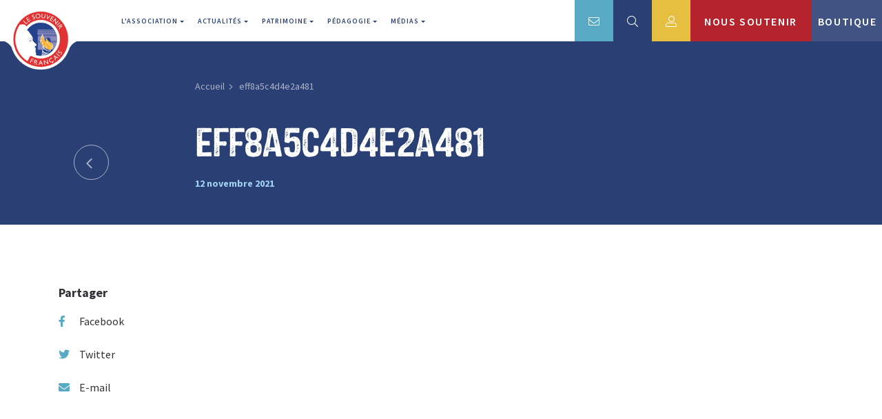

--- FILE ---
content_type: text/html; charset=UTF-8
request_url: https://le-souvenir-francais.fr/lsf_captcha/eff8a5c4d4e2a481/
body_size: 16824
content:
<!DOCTYPE html>
<html lang="fr">

<head>
  <!-- Cookies bandeau -->
  <script type="text/javascript" src="https://cache.consentframework.com/js/pa/48599/c/Efniv/stub"></script>
  <script type="text/javascript" src="https://choices.consentframework.com/js/pa/48599/c/Efniv/cmp" async></script>
  <meta charset="UTF-8" />
<script type="text/javascript">
/* <![CDATA[ */
var gform;gform||(document.addEventListener("gform_main_scripts_loaded",function(){gform.scriptsLoaded=!0}),document.addEventListener("gform/theme/scripts_loaded",function(){gform.themeScriptsLoaded=!0}),window.addEventListener("DOMContentLoaded",function(){gform.domLoaded=!0}),gform={domLoaded:!1,scriptsLoaded:!1,themeScriptsLoaded:!1,isFormEditor:()=>"function"==typeof InitializeEditor,callIfLoaded:function(o){return!(!gform.domLoaded||!gform.scriptsLoaded||!gform.themeScriptsLoaded&&!gform.isFormEditor()||(gform.isFormEditor()&&console.warn("The use of gform.initializeOnLoaded() is deprecated in the form editor context and will be removed in Gravity Forms 3.1."),o(),0))},initializeOnLoaded:function(o){gform.callIfLoaded(o)||(document.addEventListener("gform_main_scripts_loaded",()=>{gform.scriptsLoaded=!0,gform.callIfLoaded(o)}),document.addEventListener("gform/theme/scripts_loaded",()=>{gform.themeScriptsLoaded=!0,gform.callIfLoaded(o)}),window.addEventListener("DOMContentLoaded",()=>{gform.domLoaded=!0,gform.callIfLoaded(o)}))},hooks:{action:{},filter:{}},addAction:function(o,r,e,t){gform.addHook("action",o,r,e,t)},addFilter:function(o,r,e,t){gform.addHook("filter",o,r,e,t)},doAction:function(o){gform.doHook("action",o,arguments)},applyFilters:function(o){return gform.doHook("filter",o,arguments)},removeAction:function(o,r){gform.removeHook("action",o,r)},removeFilter:function(o,r,e){gform.removeHook("filter",o,r,e)},addHook:function(o,r,e,t,n){null==gform.hooks[o][r]&&(gform.hooks[o][r]=[]);var d=gform.hooks[o][r];null==n&&(n=r+"_"+d.length),gform.hooks[o][r].push({tag:n,callable:e,priority:t=null==t?10:t})},doHook:function(r,o,e){var t;if(e=Array.prototype.slice.call(e,1),null!=gform.hooks[r][o]&&((o=gform.hooks[r][o]).sort(function(o,r){return o.priority-r.priority}),o.forEach(function(o){"function"!=typeof(t=o.callable)&&(t=window[t]),"action"==r?t.apply(null,e):e[0]=t.apply(null,e)})),"filter"==r)return e[0]},removeHook:function(o,r,t,n){var e;null!=gform.hooks[o][r]&&(e=(e=gform.hooks[o][r]).filter(function(o,r,e){return!!(null!=n&&n!=o.tag||null!=t&&t!=o.priority)}),gform.hooks[o][r]=e)}});
/* ]]> */
</script>

  <meta name="viewport" content="width=device-width, initial-scale=1">
  <meta name="google-site-verification" content="7Gbq-aMQd56GSs9MX38r3ZZaUyQEj9-TOQG1SXruzCQ" />
  <link rel="apple-touch-icon" sizes="180x180" href="https://le-souvenir-francais.fr/wp-content/themes/lsf/assets/images/favicon/apple-touch-icon.png">
  <link rel="icon" type="image/png" sizes="32x32" href="https://le-souvenir-francais.fr/wp-content/themes/lsf/assets/images/favicon/favicon-32x32.png">
  <link rel="icon" type="image/png" sizes="16x16" href="https://le-souvenir-francais.fr/wp-content/themes/lsf/assets/images/favicon/favicon-16x16.png">
  <link rel="manifest" href="https://le-souvenir-francais.fr/wp-content/themes/lsf/assets/images/favicon/site.webmanifest">
  <link rel="mask-icon" href="https://le-souvenir-francais.fr/wp-content/themes/lsf/assets/images/favicon/safari-pinned-tab.svg" color="#244290">
  <meta name="msapplication-TileColor" content="#ffffff">
  <meta name="theme-color" content="#ffffff">
  <link rel="stylesheet" type="text/css" href="https://le-souvenir-francais.fr/wp-content/themes/lsf/assets/css/bootstrap.min.css" />
  <link rel="stylesheet" type="text/css" href="https://le-souvenir-francais.fr/wp-content/themes/lsf/assets/css/style.css" />
  <link rel="stylesheet" type="text/css" href="https://le-souvenir-francais.fr/wp-content/themes/lsf/assets/css/responsive.css" />
  <link rel="stylesheet" type="text/css" href="https://le-souvenir-francais.fr/wp-content/themes/lsf/assets/css/hover-min.css" />
  <link rel="stylesheet" type="text/css" href="https://le-souvenir-francais.fr/wp-content/themes/lsf/assets/css/delegations.css" />
  <link rel="stylesheet" type="text/css" href="https://le-souvenir-francais.fr/wp-content/themes/lsf/assets/css/faireundon2.css" />
  <link rel="stylesheet" type="text/css" href="https://le-souvenir-francais.fr/wp-content/themes/lsf/assets/css/main.css?v=1764769701" />
  <link rel="stylesheet" type="text/css" href="https://le-souvenir-francais.fr/wp-content/themes/lsf/assets/css/menu.css" />
  <link rel="stylesheet" type="text/css" href="https://le-souvenir-francais.fr/wp-content/themes/lsf/assets/css/custom.css?v=1764769701" />
  <link rel="stylesheet" type="text/css" href="https://le-souvenir-francais.fr/wp-content/themes/lsf/assets/css/podcast.css?v=1764769701" />
  
  
  <!--font awesome 5 Pro-->
  <script src="https://kit.fontawesome.com/fe1690eee7.js"></script>
  <!-- Global site tag (gtag.js) - Google Analytics -->
  <script async src="https://www.googletagmanager.com/gtag/js?id=G-2MJJSCD7LW"></script>
  <script>
    window.dataLayer = window.dataLayer || [];
    function gtag() {
      dataLayer.push(arguments);
    }
    gtag('js', new Date());
    gtag('config', 'G-2MJJSCD7LW');
  </script>
  <!-- End Google Tag Manager -->
    <meta name='robots' content='index, follow, max-image-preview:large, max-snippet:-1, max-video-preview:-1' />
	<style>img:is([sizes="auto" i], [sizes^="auto," i]) { contain-intrinsic-size: 3000px 1500px }</style>
	
	<!-- This site is optimized with the Yoast SEO plugin v26.1 - https://yoast.com/wordpress/plugins/seo/ -->
	<title>eff8a5c4d4e2a481 &#8212; Le Souvenir Français</title>
<link data-rocket-preload as="style" href="https://fonts.googleapis.com/css?family=Source%20Sans%20Pro%3A400%2C400i%2C600%2C600i%2C700%2C700i%2C900%2C900i%7CCaveat%7CSource%20Sans%20Pro%3A400%2C400i%2C600%2C600i%2C700%2C700i%2C900%2C900i&#038;display=swap" rel="preload">
<link href="https://fonts.googleapis.com/css?family=Source%20Sans%20Pro%3A400%2C400i%2C600%2C600i%2C700%2C700i%2C900%2C900i%7CCaveat%7CSource%20Sans%20Pro%3A400%2C400i%2C600%2C600i%2C700%2C700i%2C900%2C900i&#038;display=swap" media="print" onload="this.media=&#039;all&#039;" rel="stylesheet">
<noscript><link rel="stylesheet" href="https://fonts.googleapis.com/css?family=Source%20Sans%20Pro%3A400%2C400i%2C600%2C600i%2C700%2C700i%2C900%2C900i%7CCaveat%7CSource%20Sans%20Pro%3A400%2C400i%2C600%2C600i%2C700%2C700i%2C900%2C900i&#038;display=swap"></noscript>
	<link rel="canonical" href="https://le-souvenir-francais.fr/lsf_captcha/eff8a5c4d4e2a481/" />
	<meta property="og:locale" content="fr_FR" />
	<meta property="og:type" content="article" />
	<meta property="og:title" content="eff8a5c4d4e2a481 &#8212; Le Souvenir Français" />
	<meta property="og:url" content="https://le-souvenir-francais.fr/lsf_captcha/eff8a5c4d4e2a481/" />
	<meta property="og:site_name" content="Le Souvenir Français" />
	<meta property="og:image" content="https://le-souvenir-francais.fr/wp-content/uploads/2022/09/le-souvenir-francais.jpg" />
	<meta property="og:image:width" content="1231" />
	<meta property="og:image:height" content="646" />
	<meta property="og:image:type" content="image/jpeg" />
	<meta name="twitter:card" content="summary_large_image" />
	<script type="application/ld+json" class="yoast-schema-graph">{"@context":"https://schema.org","@graph":[{"@type":"WebPage","@id":"https://le-souvenir-francais.fr/lsf_captcha/eff8a5c4d4e2a481/","url":"https://le-souvenir-francais.fr/lsf_captcha/eff8a5c4d4e2a481/","name":"eff8a5c4d4e2a481 &#8212; Le Souvenir Français","isPartOf":{"@id":"https://le-souvenir-francais.fr/#website"},"datePublished":"2021-11-12T08:16:26+00:00","breadcrumb":{"@id":"https://le-souvenir-francais.fr/lsf_captcha/eff8a5c4d4e2a481/#breadcrumb"},"inLanguage":"fr-FR","potentialAction":[{"@type":"ReadAction","target":["https://le-souvenir-francais.fr/lsf_captcha/eff8a5c4d4e2a481/"]}]},{"@type":"BreadcrumbList","@id":"https://le-souvenir-francais.fr/lsf_captcha/eff8a5c4d4e2a481/#breadcrumb","itemListElement":[{"@type":"ListItem","position":1,"name":"Home","item":"https://le-souvenir-francais.fr/"},{"@type":"ListItem","position":2,"name":"eff8a5c4d4e2a481"}]},{"@type":"WebSite","@id":"https://le-souvenir-francais.fr/#website","url":"https://le-souvenir-francais.fr/","name":"Le Souvenir Français","description":"","potentialAction":[{"@type":"SearchAction","target":{"@type":"EntryPoint","urlTemplate":"https://le-souvenir-francais.fr/?s={search_term_string}"},"query-input":{"@type":"PropertyValueSpecification","valueRequired":true,"valueName":"search_term_string"}}],"inLanguage":"fr-FR"}]}</script>
	<!-- / Yoast SEO plugin. -->


<link href='https://fonts.gstatic.com' crossorigin rel='preconnect' />
<link rel='stylesheet' id='wp-block-library-css' href='https://le-souvenir-francais.fr/wp-includes/css/dist/block-library/style.min.css?ver=6.8.3' type='text/css' media='all' />
<style id='classic-theme-styles-inline-css' type='text/css'>
/*! This file is auto-generated */
.wp-block-button__link{color:#fff;background-color:#32373c;border-radius:9999px;box-shadow:none;text-decoration:none;padding:calc(.667em + 2px) calc(1.333em + 2px);font-size:1.125em}.wp-block-file__button{background:#32373c;color:#fff;text-decoration:none}
</style>
<style id='pdfemb-pdf-embedder-viewer-style-inline-css' type='text/css'>
.wp-block-pdfemb-pdf-embedder-viewer{max-width:none}

</style>
<style id='filebird-block-filebird-gallery-style-inline-css' type='text/css'>
ul.filebird-block-filebird-gallery{margin:auto!important;padding:0!important;width:100%}ul.filebird-block-filebird-gallery.layout-grid{display:grid;grid-gap:20px;align-items:stretch;grid-template-columns:repeat(var(--columns),1fr);justify-items:stretch}ul.filebird-block-filebird-gallery.layout-grid li img{border:1px solid #ccc;box-shadow:2px 2px 6px 0 rgba(0,0,0,.3);height:100%;max-width:100%;-o-object-fit:cover;object-fit:cover;width:100%}ul.filebird-block-filebird-gallery.layout-masonry{-moz-column-count:var(--columns);-moz-column-gap:var(--space);column-gap:var(--space);-moz-column-width:var(--min-width);columns:var(--min-width) var(--columns);display:block;overflow:auto}ul.filebird-block-filebird-gallery.layout-masonry li{margin-bottom:var(--space)}ul.filebird-block-filebird-gallery li{list-style:none}ul.filebird-block-filebird-gallery li figure{height:100%;margin:0;padding:0;position:relative;width:100%}ul.filebird-block-filebird-gallery li figure figcaption{background:linear-gradient(0deg,rgba(0,0,0,.7),rgba(0,0,0,.3) 70%,transparent);bottom:0;box-sizing:border-box;color:#fff;font-size:.8em;margin:0;max-height:100%;overflow:auto;padding:3em .77em .7em;position:absolute;text-align:center;width:100%;z-index:2}ul.filebird-block-filebird-gallery li figure figcaption a{color:inherit}

</style>
<style id='global-styles-inline-css' type='text/css'>
:root{--wp--preset--aspect-ratio--square: 1;--wp--preset--aspect-ratio--4-3: 4/3;--wp--preset--aspect-ratio--3-4: 3/4;--wp--preset--aspect-ratio--3-2: 3/2;--wp--preset--aspect-ratio--2-3: 2/3;--wp--preset--aspect-ratio--16-9: 16/9;--wp--preset--aspect-ratio--9-16: 9/16;--wp--preset--color--black: #000000;--wp--preset--color--cyan-bluish-gray: #abb8c3;--wp--preset--color--white: #ffffff;--wp--preset--color--pale-pink: #f78da7;--wp--preset--color--vivid-red: #cf2e2e;--wp--preset--color--luminous-vivid-orange: #ff6900;--wp--preset--color--luminous-vivid-amber: #fcb900;--wp--preset--color--light-green-cyan: #7bdcb5;--wp--preset--color--vivid-green-cyan: #00d084;--wp--preset--color--pale-cyan-blue: #8ed1fc;--wp--preset--color--vivid-cyan-blue: #0693e3;--wp--preset--color--vivid-purple: #9b51e0;--wp--preset--gradient--vivid-cyan-blue-to-vivid-purple: linear-gradient(135deg,rgba(6,147,227,1) 0%,rgb(155,81,224) 100%);--wp--preset--gradient--light-green-cyan-to-vivid-green-cyan: linear-gradient(135deg,rgb(122,220,180) 0%,rgb(0,208,130) 100%);--wp--preset--gradient--luminous-vivid-amber-to-luminous-vivid-orange: linear-gradient(135deg,rgba(252,185,0,1) 0%,rgba(255,105,0,1) 100%);--wp--preset--gradient--luminous-vivid-orange-to-vivid-red: linear-gradient(135deg,rgba(255,105,0,1) 0%,rgb(207,46,46) 100%);--wp--preset--gradient--very-light-gray-to-cyan-bluish-gray: linear-gradient(135deg,rgb(238,238,238) 0%,rgb(169,184,195) 100%);--wp--preset--gradient--cool-to-warm-spectrum: linear-gradient(135deg,rgb(74,234,220) 0%,rgb(151,120,209) 20%,rgb(207,42,186) 40%,rgb(238,44,130) 60%,rgb(251,105,98) 80%,rgb(254,248,76) 100%);--wp--preset--gradient--blush-light-purple: linear-gradient(135deg,rgb(255,206,236) 0%,rgb(152,150,240) 100%);--wp--preset--gradient--blush-bordeaux: linear-gradient(135deg,rgb(254,205,165) 0%,rgb(254,45,45) 50%,rgb(107,0,62) 100%);--wp--preset--gradient--luminous-dusk: linear-gradient(135deg,rgb(255,203,112) 0%,rgb(199,81,192) 50%,rgb(65,88,208) 100%);--wp--preset--gradient--pale-ocean: linear-gradient(135deg,rgb(255,245,203) 0%,rgb(182,227,212) 50%,rgb(51,167,181) 100%);--wp--preset--gradient--electric-grass: linear-gradient(135deg,rgb(202,248,128) 0%,rgb(113,206,126) 100%);--wp--preset--gradient--midnight: linear-gradient(135deg,rgb(2,3,129) 0%,rgb(40,116,252) 100%);--wp--preset--font-size--small: 13px;--wp--preset--font-size--medium: 20px;--wp--preset--font-size--large: 36px;--wp--preset--font-size--x-large: 42px;--wp--preset--spacing--20: 0.44rem;--wp--preset--spacing--30: 0.67rem;--wp--preset--spacing--40: 1rem;--wp--preset--spacing--50: 1.5rem;--wp--preset--spacing--60: 2.25rem;--wp--preset--spacing--70: 3.38rem;--wp--preset--spacing--80: 5.06rem;--wp--preset--shadow--natural: 6px 6px 9px rgba(0, 0, 0, 0.2);--wp--preset--shadow--deep: 12px 12px 50px rgba(0, 0, 0, 0.4);--wp--preset--shadow--sharp: 6px 6px 0px rgba(0, 0, 0, 0.2);--wp--preset--shadow--outlined: 6px 6px 0px -3px rgba(255, 255, 255, 1), 6px 6px rgba(0, 0, 0, 1);--wp--preset--shadow--crisp: 6px 6px 0px rgba(0, 0, 0, 1);}:where(.is-layout-flex){gap: 0.5em;}:where(.is-layout-grid){gap: 0.5em;}body .is-layout-flex{display: flex;}.is-layout-flex{flex-wrap: wrap;align-items: center;}.is-layout-flex > :is(*, div){margin: 0;}body .is-layout-grid{display: grid;}.is-layout-grid > :is(*, div){margin: 0;}:where(.wp-block-columns.is-layout-flex){gap: 2em;}:where(.wp-block-columns.is-layout-grid){gap: 2em;}:where(.wp-block-post-template.is-layout-flex){gap: 1.25em;}:where(.wp-block-post-template.is-layout-grid){gap: 1.25em;}.has-black-color{color: var(--wp--preset--color--black) !important;}.has-cyan-bluish-gray-color{color: var(--wp--preset--color--cyan-bluish-gray) !important;}.has-white-color{color: var(--wp--preset--color--white) !important;}.has-pale-pink-color{color: var(--wp--preset--color--pale-pink) !important;}.has-vivid-red-color{color: var(--wp--preset--color--vivid-red) !important;}.has-luminous-vivid-orange-color{color: var(--wp--preset--color--luminous-vivid-orange) !important;}.has-luminous-vivid-amber-color{color: var(--wp--preset--color--luminous-vivid-amber) !important;}.has-light-green-cyan-color{color: var(--wp--preset--color--light-green-cyan) !important;}.has-vivid-green-cyan-color{color: var(--wp--preset--color--vivid-green-cyan) !important;}.has-pale-cyan-blue-color{color: var(--wp--preset--color--pale-cyan-blue) !important;}.has-vivid-cyan-blue-color{color: var(--wp--preset--color--vivid-cyan-blue) !important;}.has-vivid-purple-color{color: var(--wp--preset--color--vivid-purple) !important;}.has-black-background-color{background-color: var(--wp--preset--color--black) !important;}.has-cyan-bluish-gray-background-color{background-color: var(--wp--preset--color--cyan-bluish-gray) !important;}.has-white-background-color{background-color: var(--wp--preset--color--white) !important;}.has-pale-pink-background-color{background-color: var(--wp--preset--color--pale-pink) !important;}.has-vivid-red-background-color{background-color: var(--wp--preset--color--vivid-red) !important;}.has-luminous-vivid-orange-background-color{background-color: var(--wp--preset--color--luminous-vivid-orange) !important;}.has-luminous-vivid-amber-background-color{background-color: var(--wp--preset--color--luminous-vivid-amber) !important;}.has-light-green-cyan-background-color{background-color: var(--wp--preset--color--light-green-cyan) !important;}.has-vivid-green-cyan-background-color{background-color: var(--wp--preset--color--vivid-green-cyan) !important;}.has-pale-cyan-blue-background-color{background-color: var(--wp--preset--color--pale-cyan-blue) !important;}.has-vivid-cyan-blue-background-color{background-color: var(--wp--preset--color--vivid-cyan-blue) !important;}.has-vivid-purple-background-color{background-color: var(--wp--preset--color--vivid-purple) !important;}.has-black-border-color{border-color: var(--wp--preset--color--black) !important;}.has-cyan-bluish-gray-border-color{border-color: var(--wp--preset--color--cyan-bluish-gray) !important;}.has-white-border-color{border-color: var(--wp--preset--color--white) !important;}.has-pale-pink-border-color{border-color: var(--wp--preset--color--pale-pink) !important;}.has-vivid-red-border-color{border-color: var(--wp--preset--color--vivid-red) !important;}.has-luminous-vivid-orange-border-color{border-color: var(--wp--preset--color--luminous-vivid-orange) !important;}.has-luminous-vivid-amber-border-color{border-color: var(--wp--preset--color--luminous-vivid-amber) !important;}.has-light-green-cyan-border-color{border-color: var(--wp--preset--color--light-green-cyan) !important;}.has-vivid-green-cyan-border-color{border-color: var(--wp--preset--color--vivid-green-cyan) !important;}.has-pale-cyan-blue-border-color{border-color: var(--wp--preset--color--pale-cyan-blue) !important;}.has-vivid-cyan-blue-border-color{border-color: var(--wp--preset--color--vivid-cyan-blue) !important;}.has-vivid-purple-border-color{border-color: var(--wp--preset--color--vivid-purple) !important;}.has-vivid-cyan-blue-to-vivid-purple-gradient-background{background: var(--wp--preset--gradient--vivid-cyan-blue-to-vivid-purple) !important;}.has-light-green-cyan-to-vivid-green-cyan-gradient-background{background: var(--wp--preset--gradient--light-green-cyan-to-vivid-green-cyan) !important;}.has-luminous-vivid-amber-to-luminous-vivid-orange-gradient-background{background: var(--wp--preset--gradient--luminous-vivid-amber-to-luminous-vivid-orange) !important;}.has-luminous-vivid-orange-to-vivid-red-gradient-background{background: var(--wp--preset--gradient--luminous-vivid-orange-to-vivid-red) !important;}.has-very-light-gray-to-cyan-bluish-gray-gradient-background{background: var(--wp--preset--gradient--very-light-gray-to-cyan-bluish-gray) !important;}.has-cool-to-warm-spectrum-gradient-background{background: var(--wp--preset--gradient--cool-to-warm-spectrum) !important;}.has-blush-light-purple-gradient-background{background: var(--wp--preset--gradient--blush-light-purple) !important;}.has-blush-bordeaux-gradient-background{background: var(--wp--preset--gradient--blush-bordeaux) !important;}.has-luminous-dusk-gradient-background{background: var(--wp--preset--gradient--luminous-dusk) !important;}.has-pale-ocean-gradient-background{background: var(--wp--preset--gradient--pale-ocean) !important;}.has-electric-grass-gradient-background{background: var(--wp--preset--gradient--electric-grass) !important;}.has-midnight-gradient-background{background: var(--wp--preset--gradient--midnight) !important;}.has-small-font-size{font-size: var(--wp--preset--font-size--small) !important;}.has-medium-font-size{font-size: var(--wp--preset--font-size--medium) !important;}.has-large-font-size{font-size: var(--wp--preset--font-size--large) !important;}.has-x-large-font-size{font-size: var(--wp--preset--font-size--x-large) !important;}
:where(.wp-block-post-template.is-layout-flex){gap: 1.25em;}:where(.wp-block-post-template.is-layout-grid){gap: 1.25em;}
:where(.wp-block-columns.is-layout-flex){gap: 2em;}:where(.wp-block-columns.is-layout-grid){gap: 2em;}
:root :where(.wp-block-pullquote){font-size: 1.5em;line-height: 1.6;}
</style>
<script type="text/javascript" src="https://le-souvenir-francais.fr/wp-includes/js/jquery/jquery.min.js?ver=3.7.1" id="jquery-core-js"></script>
<script type="text/javascript" src="https://le-souvenir-francais.fr/wp-includes/js/jquery/jquery-migrate.min.js?ver=3.4.1" id="jquery-migrate-js"></script>
<link rel="https://api.w.org/" href="https://le-souvenir-francais.fr/wp-json/" /><link rel="EditURI" type="application/rsd+xml" title="RSD" href="https://le-souvenir-francais.fr/xmlrpc.php?rsd" />
<link rel='shortlink' href='https://le-souvenir-francais.fr/?p=38394' />
<link rel="alternate" title="oEmbed (JSON)" type="application/json+oembed" href="https://le-souvenir-francais.fr/wp-json/oembed/1.0/embed?url=https%3A%2F%2Fle-souvenir-francais.fr%2Flsf_captcha%2Feff8a5c4d4e2a481%2F" />
<link rel="alternate" title="oEmbed (XML)" type="text/xml+oembed" href="https://le-souvenir-francais.fr/wp-json/oembed/1.0/embed?url=https%3A%2F%2Fle-souvenir-francais.fr%2Flsf_captcha%2Feff8a5c4d4e2a481%2F&#038;format=xml" />
<meta name="cdp-version" content="1.5.0" /><script type="text/javascript">
           var ajaxurl = "https://le-souvenir-francais.fr/wp-admin/admin-ajax.php";
         </script><meta name="generator" content="WP Rocket 3.19.4" data-wpr-features="wpr_preload_links wpr_desktop" /></head>

<body class="wp-singular lsf_captcha-template-default single single-lsf_captcha postid-38394 wp-theme-lsf">
  <!-- Google Tag Manager (noscript) -->
  <noscript><iframe src="https://www.googletagmanager.com/ns.html?id=GTM-5K5F7C5" height="0" width="0" style="display:none;visibility:hidden"></iframe></noscript>
  <!-- End Google Tag Manager (noscript) -->
      <div data-rocket-location-hash="46b5ec384d1573651fcf9e2729907712" class="wrapper">
    <div data-rocket-location-hash="fdd1be2533431d2d13d9e0fb49b1a8fb" class="popup_container">
      <i class="fa fa-times overlay__close" id="overlay-search__close" aria-hidden="true"></i>
      <div data-rocket-location-hash="a435241c38a59d5059b58d6dc9c7df65" class="popup">
        <form class="overlay-search_form" action="https://le-souvenir-francais.fr/recherche/">
          <input type="text" name="termtosearch" placeholder="Rechercher ...">
          <button><i class="fal fa-search"></i></button>
        </form>
      </div>
    </div>
    <header data-rocket-location-hash="ccadc5c54fbdcf527235d8afe799a977">
      <div data-rocket-location-hash="57f5f94b700c18128ff11e2d8b2bec34" class="container-fluid">
        <div class="row">
          <div class="menu col kl-top-hd">
            <a class="menu__logo kl-logo-mob" href="https://le-souvenir-francais.fr/">
              <img src="https://le-souvenir-francais.fr/wp-content/themes/lsf/assets/images/lsf-logo-header.png" alt="" class="img-fluid" />
            </a>
            <div class="menu__wrapper">
              <nav class="menu__nav navbar navbar-expand-lg navbar-light kl-main-nav justify-content-between">
                <a class="navbar-brand kl-logo" href="https://le-souvenir-francais.fr/">
                  <img src="https://le-souvenir-francais.fr/wp-content/themes/lsf/assets/images/lsf-logo-header.png" alt="" class="navbar__logo img-fluid" />
                </a>
                <button class="navbar-toggler" type="button" data-toggle="collapse" data-target="#id-main-nav" aria-controls="id-main-nav" aria-expanded="false" aria-label="Toggle navigation">
                  <span class="navbar-toggler-icon"></span>
                </button>
                <div class="collapse navbar-collapse" id="id-main-nav">
                  <ul class="navbar-nav">
                    <li class="nav-item active dropdown">
                      <a class="nav-link dropdown-toggle" href="#" role="button" data-toggle="dropdown" aria-haspopup="true" aria-expanded="false">
                        L'association
                      </a>
                      <div class="dropdown-menu">
                        <a class="dropdown-item" href="https://le-souvenir-francais.fr/notre-mission/">Notre mission</a>
                        <a class="dropdown-item" href="https://le-souvenir-francais.fr/notre-histoire/">Notre histoire</a>
                        <a class="dropdown-item" href="https://le-souvenir-francais.fr/delegations-comites-en-france/">Nos délégations et nos comités</a>
                      </div>
                    </li>
                    <li class="nav-item dropdown">
                      <a class="nav-link dropdown-toggle" href="#" role="button" data-toggle="dropdown" aria-haspopup="true" aria-expanded="false">
                        Actualités
                      </a>
                      <div class="dropdown-menu">
                        <a class="dropdown-item" href="https://le-souvenir-francais.fr/actualites/">Liste des articles</a>
                        <a class="dropdown-item" href="https://le-souvenir-francais.fr/la-revue/">La revue</a>
                        <a class="dropdown-item" href="https://le-souvenir-francais.fr/la-presse/">Presse</a>
                        <a class="dropdown-item" href="https://le-souvenir-francais.fr/la-lettre/">La lettre</a>
                      </div>
                    </li>
                    <li class="nav-item dropdown">
                      <a class="nav-link dropdown-toggle" href="#" role="button" data-toggle="dropdown" aria-haspopup="true" aria-expanded="false">
                        Patrimoine
                      </a>
                      <div class="dropdown-menu">
                        <a class="dropdown-item" href="https://le-souvenir-francais.fr/monuments-du-souvenir-francais/">Monuments</a>
                        <a class="dropdown-item" href="https://le-souvenir-francais.fr/tombes/">Tombes</a>
                        <a class="dropdown-item" href="https://le-souvenir-francais.fr/1870-2/">1870</a>
                      </div>
                    </li>
                    <li class="nav-item dropdown">
                      <a class="nav-link dropdown-toggle" href="#" href="#" role="button" data-toggle="dropdown" aria-haspopup="true" aria-expanded="false">
                        Pédagogie
                      </a>
                      <div class="dropdown-menu">
                        <a class="dropdown-item" href="https://le-souvenir-francais.fr/activites/">Activités</a>
                        <a class="dropdown-item" href="https://le-souvenir-francais.fr/expositions/">Expositions</a>
                        <a class="dropdown-item" href="https://le-souvenir-francais.fr/ressources/">Ressources</a>
                      </div>
                    </li>
                    <li class="nav-item dropdown">
                      <a class="nav-link dropdown-toggle" href="#" role="button" data-toggle="dropdown" aria-haspopup="true" aria-expanded="false">
                        Médias
                      </a>
                      <div class="dropdown-menu">
                        <a class="dropdown-item" href="https://le-souvenir-francais.fr/phototheque/">Photothèque</a>
                        <a class="dropdown-item" href="https://le-souvenir-francais.fr/nos-podcasts/">Podcasts</a>
                        <a class="dropdown-item" href="https://le-souvenir-francais.fr/espace-videos/">Espace vidéos</a>
                      </div>
                    </li>
                  </ul>
                </div>
              </nav>
              <div class="menu__right kl-nav-right">
                <ul>
                  <li>
                    <a href="https://le-souvenir-francais.fr/contact/">
                      <i class="fal fa-envelope"></i>
                    </a>
                  </li>
                  <li>
                    <a class="search_link" href="#">
                      <i class="fal fa-search"></i>
                    </a>
                  </li>
                  <li>
                    <a href="https://le-souvenir-francais.fr/espace-delegue/connexion/">
                      <i class="fal fa-user-alt"></i>
                    </a>
                  </li>
                  <li>
                    <a href="https://le-souvenir-francais.fr/soutenir-le-souvenir-francais/">
                      Nous soutenir
                    </a>
                  </li>
                  <li>
                    <a href="https://lesfboutique.fr/" target="_blank" id="boutique">
                      Boutique
                    </a>
                  </li>
                </ul>
              </div>
            </div>
            <div class="menu menu--mobile kl-menu-mob">
              <p>menu</p>
              <div class="kl-bar">&nbsp;</div>
              <nav>
                <ul class="navbar-nav">
                  <li class="nav-item active dropdown">
                    <a class="nav-link dropdown-toggle" href="#" role="button" data-toggle="dropdown" aria-haspopup="true" aria-expanded="false">
                      L'association
                    </a>
                    <div class="dropdown-menu">
                      <a class="dropdown-item" href="https://le-souvenir-francais.fr/notre-mission/">Notre mission</a>
                      <a class="dropdown-item" href="https://le-souvenir-francais.fr/notre-histoire/">Notre histoire</a>
                      <a class="dropdown-item" href="https://le-souvenir-francais.fr/delegations-comites-en-france/">Nos délégations et nos comités</a>
                    </div>
                  </li>
                  <li class="nav-item dropdown">
                    <a class="nav-link dropdown-toggle" href="#" role="button" data-toggle="dropdown" aria-haspopup="true" aria-expanded="false">
                      Actualités
                    </a>
                    <div class="dropdown-menu">
                      <a class="dropdown-item" href="https://le-souvenir-francais.fr/actualites/">Liste des articles</a>
                      <a class="dropdown-item" href="https://le-souvenir-francais.fr/la-revue/">La revue</a>
                      <a class="dropdown-item" href="https://le-souvenir-francais.fr/la-presse/">Presse</a>
                      <a class="dropdown-item" href="https://le-souvenir-francais.fr/la-lettre/">La lettre</a>
                    </div>
                  </li>
                  <li class="nav-item dropdown">
                    <a class="nav-link dropdown-toggle" href="#" role="button" data-toggle="dropdown" aria-haspopup="true" aria-expanded="false">
                      Patrimoine
                    </a>
                    <div class="dropdown-menu">
                      <a class="dropdown-item" href="https://le-souvenir-francais.fr/monuments-du-souvenir-francais/">Monuments</a>
                      <a class="dropdown-item" href="https://le-souvenir-francais.fr/tombes/">Tombes</a>
                      <a class="dropdown-item" href="https://le-souvenir-francais.fr/1870-2/">1870</a>
                    </div>
                  </li>
                  <li class="nav-item dropdown">
                    <a class="nav-link dropdown-toggle" href="#" href="#" role="button" data-toggle="dropdown" aria-haspopup="true" aria-expanded="false">
                      Pédagogie
                    </a>
                    <div class="dropdown-menu">
                      <a class="dropdown-item" href="https://le-souvenir-francais.fr/activites/">Activités</a>
                      <a class="dropdown-item" href="https://le-souvenir-francais.fr/ressources/">Ressources</a>
                    </div>
                  </li>
                  <li class="nav-item dropdown">
                    <a class="nav-link dropdown-toggle" href="#" role="button" data-toggle="dropdown" aria-haspopup="true" aria-expanded="false">
                      Médias
                    </a>
                    <div class="dropdown-menu">
                      <a class="dropdown-item" href="https://le-souvenir-francais.fr/phototheque/">Photothèque</a>
                      <a class="dropdown-item" href="https://le-souvenir-francais.fr/nos-podcasts/">Podcasts</a>
                      <a class="dropdown-item" href="https://le-souvenir-francais.fr/espace-videos/">Espace vidéos</a>
                    </div>
                  </li>
                </ul>
                <div class="kl-nav-right">
                  <ul>
                    <li>
                      <a href="https://le-souvenir-francais.fr/contact/">
                        <i class="fal fa-envelope"></i>
                      </a>
                    </li>
                    <li>
                      <a class="search_link" href="#">
                        <i class="fal fa-search"></i>
                      </a>
                    </li>
                    <li>
                      <a href="https://le-souvenir-francais.fr/espace-delegue/connexion/">
                        <i class="fal fa-user-alt"></i>
                      </a>
                    </li>
                    <li>
                      <a href="https://le-souvenir-francais.fr/soutenir-le-souvenir-francais/">
                        Nous soutenir
                      </a>
                    </li>
                    <li>
                      <a href="https://lesfboutique.fr/" target="_blank" id="boutique">
                        Boutique
                      </a>
                    </li>
                  </ul>
                </div>
              </nav>
            </div>
          </div>
        </div>
      </div>
    </header>
<section data-rocket-location-hash="832e0da31e901dd4d3771c7e272b735b" class="kl-hero-article">
    <div data-rocket-location-hash="6a991e0bbe6211509cdb51431fe7c7ef" class="container-fluid">
        <div class="row">
            <div class="col-md-11 offset-md-1 kl-content-hero">
                <div class="row">
                    <ul class="kl-breadcrumb col">
                        <li>
                            <a href="https://le-souvenir-francais.fr/">Accueil</a>
                        </li>
                                                <li>
                            <a href="#">eff8a5c4d4e2a481</a>
                        </li>
                    </ul>
                </div>
                <div class="row">
                    <div class="col-md-9 kl-bx-title-article">
                        <h1>eff8a5c4d4e2a481</h1>
                        <span>12 novembre 2021</span>
                        <a href="https://le-souvenir-francais.fr/actualites/" class="kl-back-to"><i class="fal fa-angle-left"></i></a>
                    </div>
                </div>
            </div>
        </div>
    </div>
</section>

<section data-rocket-location-hash="f2d2a6916a241fad0bcf1139be668680" class="kl-txt-art">
    <div data-rocket-location-hash="04b24f2a01e05ca636ff58e62299aa1e" class="container">
        <div class="row">
            <div class="col-md-2 kl-share-on">
                <h4>Partager</h4>
                <ul>
                    <li><a href="http://www.facebook.com/share.php?u=https://le-souvenir-francais.fr/lsf_captcha/eff8a5c4d4e2a481/" onclick="window.open('http://www.facebook.com/share.php?u=https://le-souvenir-francais.fr/lsf_captcha/eff8a5c4d4e2a481/',
                                'newwindow',
                                'width=500,height=500');
                                return false;" target="_blank">
                           <span><i class="fab fa-facebook-f"></i></span>Facebook</a></li>

                    <li><a href="https://twitter.com/share?url=https://le-souvenir-francais.fr/lsf_captcha/eff8a5c4d4e2a481/&amp;text=eff8a5c4d4e2a481" onclick="window.open('https://twitter.com/share?url=https://le-souvenir-francais.fr/lsf_captcha/eff8a5c4d4e2a481/&amp;text=eff8a5c4d4e2a481',
                                'newwindow',
                                'width=500,height=300');
                                return false;" target="_blank">
                            <span><i class="fab fa-twitter"></i></span>Twitter</a></li>

                    <li><a target="_blank" href="mailto:?body=https://le-souvenir-francais.fr/lsf_captcha/eff8a5c4d4e2a481/"><span><i class="fas fa-envelope"></i></span>E-mail</a></li>
                </ul>
            </div>
            <div class="col-md-8 kl-desc-article">
                
                                                                                </div>
        </div>
            </div>
    <div data-rocket-location-hash="bdffcddcf51de3b226fa36f640ea60c2" class="container-fluid">
        <div class="row">
            <div class="col offset-1 kl-album-wrapper">
                <div class="kl-album-slider">
                                    </div>
            </div>
        </div>
    </div>
</section>


<section data-rocket-location-hash="72651c892d54b60f02150027c53cc360">
  <div data-rocket-location-hash="65f34606dbcdb0b5946bcd0842868ffb" class="container-fluid">
    <div class="row">
      <div class="col kl-bx-sh3">
        <a href="https://le-souvenir-francais.fr/phototheque/">
          <div>
            <img src="https://le-souvenir-francais.fr/wp-content/themes/lsf/assets/images/illustrations/lsf-ressources.png" alt="" class="img-fluid" />
          </div>
          <h3 data-hover="Ressources">Ressources</h3>
          <p>Consultez notre phototèque, notre vidéothèque et des documents en libre accès.</p>
        </a>
      </div>
      <div class="col kl-bx-sh3">
        <a href="https://le-souvenir-francais.fr/espace-pedagogiques/">
          <div>
            <img src="https://le-souvenir-francais.fr/wp-content/themes/lsf/assets/images/illustrations/lsf-espace-pedago.png" alt="" class="img-fluid" />
          </div>
          <h3 data-hover="Espace Pédagogique">Espace Pédagogique</h3>
          <p>Retrouvez l’ensemble de nos dossiers thématiques dédiés à l’enseignement.</p>
        </a>
      </div>
      <div class="col kl-bx-sh3">
        <a href="https://lesfboutique.fr/" class="stretched-link" target="_blank">
          <div>
            <img src="https://le-souvenir-francais.fr/wp-content/themes/lsf/assets/images/illustrations/lsf-illu-boutique-rouge.png" alt="" class="img-fluid" />
          </div>
          <h3 data-hover="Boutique">Boutique</h3>
          <p>Découvrez les produits du Souvenir Français !</p>
        </a>
      </div>
    </div>
  </div>
</section>
<section data-rocket-location-hash="d3c7d212f55d2ba9a2eb9f48c2bec6e9" class="kl-newsletter">
  <div data-rocket-location-hash="86e7759ebf0c59d073be9e2ac56e107d" class="container">
    <div class="row">
      <div class="col-md-5 kl-desc-newsletter">
        <h3>Inscrivez-vous à La Lettre</h3>
        <p>
          Recevez l’actualité du Souvenir Français dans votre boîte mail une fois par mois.        </p>
      </div>
      <div class="col-md-6 offset-md-1 p-0">
        <div class="form-gravity">
          
                <div class='gf_browser_chrome gform_wrapper gform_legacy_markup_wrapper gform-theme--no-framework' data-form-theme='legacy' data-form-index='0' id='gform_wrapper_1' ><div id='gf_1' class='gform_anchor' tabindex='-1'></div><form method='post' enctype='multipart/form-data' target='gform_ajax_frame_1' id='gform_1'  action='/lsf_captcha/eff8a5c4d4e2a481/#gf_1' data-formid='1' novalidate>
                        <div class='gform-body gform_body'><ul id='gform_fields_1' class='gform_fields top_label form_sublabel_below description_below validation_below'><li id="field_1_5" class="gfield gfield--type-honeypot gform_validation_container field_sublabel_below gfield--has-description field_description_below field_validation_below gfield_visibility_visible"  ><label class='gfield_label gform-field-label' for='input_1_5'>Facebook</label><div class='ginput_container'><input name='input_5' id='input_1_5' type='text' value='' autocomplete='new-password'/></div><div class='gfield_description' id='gfield_description_1_5'>Ce champ n’est utilisé qu’à des fins de validation et devrait rester inchangé.</div></li><li id="field_1_3" class="gfield gfield--type-email gfield_contains_required field_sublabel_below gfield--no-description field_description_below field_validation_below gfield_visibility_visible"  ><label class='gfield_label gform-field-label' for='input_1_3'>Adresse e-mail<span class="gfield_required"><span class="gfield_required gfield_required_asterisk">*</span></span></label><div class='ginput_container ginput_container_email'>
                            <input name='input_3' id='input_1_3' type='email' value='' class='medium'   placeholder='votre e-mail' aria-required="true" aria-invalid="false"  />
                        </div></li><li id="field_1_4" class="gfield gfield--type-captcha field_sublabel_below gfield--no-description field_description_below field_validation_below gfield_visibility_visible"  ><label class='gfield_label gform-field-label' for='input_1_4'>CAPTCHA</label><div id='input_1_4' class='ginput_container ginput_recaptcha' data-sitekey='6LcAHc4UAAAAAEkFszS6vAK9sqlzCoBW0f7crK3U'  data-theme='light' data-tabindex='-1' data-size='invisible' data-badge='bottomright'></div></li></ul></div>
        <div class='gform-footer gform_footer top_label'> <input type='submit' id='gform_submit_button_1' class='gform_button button' onclick='gform.submission.handleButtonClick(this);' data-submission-type='submit' value='s&#039;inscrire'  /> <input type='hidden' name='gform_ajax' value='form_id=1&amp;title=&amp;description=&amp;tabindex=0&amp;theme=legacy&amp;styles=[]&amp;hash=7a647bfc87a6095bf072545f5431e10e' />
            <input type='hidden' class='gform_hidden' name='gform_submission_method' data-js='gform_submission_method_1' value='iframe' />
            <input type='hidden' class='gform_hidden' name='gform_theme' data-js='gform_theme_1' id='gform_theme_1' value='legacy' />
            <input type='hidden' class='gform_hidden' name='gform_style_settings' data-js='gform_style_settings_1' id='gform_style_settings_1' value='[]' />
            <input type='hidden' class='gform_hidden' name='is_submit_1' value='1' />
            <input type='hidden' class='gform_hidden' name='gform_submit' value='1' />
            
            <input type='hidden' class='gform_hidden' name='gform_unique_id' value='' />
            <input type='hidden' class='gform_hidden' name='state_1' value='WyJbXSIsIjA3MDRmYjgzY2ZmMjgwNjRlZDY4NGI3NmI2YjJlMTg0Il0=' />
            <input type='hidden' autocomplete='off' class='gform_hidden' name='gform_target_page_number_1' id='gform_target_page_number_1' value='0' />
            <input type='hidden' autocomplete='off' class='gform_hidden' name='gform_source_page_number_1' id='gform_source_page_number_1' value='1' />
            <input type='hidden' name='gform_field_values' value='' />
            
        </div>
                        </form>
                        </div>
		                <iframe style='display:none;width:0px;height:0px;' src='about:blank' name='gform_ajax_frame_1' id='gform_ajax_frame_1' title='Cette iframe contient la logique nécessaire pour manipuler Gravity Forms avec Ajax.'></iframe>
		                <script type="text/javascript">
/* <![CDATA[ */
 gform.initializeOnLoaded( function() {gformInitSpinner( 1, 'https://le-souvenir-francais.fr/wp-content/plugins/gravityforms/images/spinner.svg', true );jQuery('#gform_ajax_frame_1').on('load',function(){var contents = jQuery(this).contents().find('*').html();var is_postback = contents.indexOf('GF_AJAX_POSTBACK') >= 0;if(!is_postback){return;}var form_content = jQuery(this).contents().find('#gform_wrapper_1');var is_confirmation = jQuery(this).contents().find('#gform_confirmation_wrapper_1').length > 0;var is_redirect = contents.indexOf('gformRedirect(){') >= 0;var is_form = form_content.length > 0 && ! is_redirect && ! is_confirmation;var mt = parseInt(jQuery('html').css('margin-top'), 10) + parseInt(jQuery('body').css('margin-top'), 10) + 100;if(is_form){jQuery('#gform_wrapper_1').html(form_content.html());if(form_content.hasClass('gform_validation_error')){jQuery('#gform_wrapper_1').addClass('gform_validation_error');} else {jQuery('#gform_wrapper_1').removeClass('gform_validation_error');}setTimeout( function() { /* delay the scroll by 50 milliseconds to fix a bug in chrome */ jQuery(document).scrollTop(jQuery('#gform_wrapper_1').offset().top - mt); }, 50 );if(window['gformInitDatepicker']) {gformInitDatepicker();}if(window['gformInitPriceFields']) {gformInitPriceFields();}var current_page = jQuery('#gform_source_page_number_1').val();gformInitSpinner( 1, 'https://le-souvenir-francais.fr/wp-content/plugins/gravityforms/images/spinner.svg', true );jQuery(document).trigger('gform_page_loaded', [1, current_page]);window['gf_submitting_1'] = false;}else if(!is_redirect){var confirmation_content = jQuery(this).contents().find('.GF_AJAX_POSTBACK').html();if(!confirmation_content){confirmation_content = contents;}jQuery('#gform_wrapper_1').replaceWith(confirmation_content);jQuery(document).scrollTop(jQuery('#gf_1').offset().top - mt);jQuery(document).trigger('gform_confirmation_loaded', [1]);window['gf_submitting_1'] = false;wp.a11y.speak(jQuery('#gform_confirmation_message_1').text());}else{jQuery('#gform_1').append(contents);if(window['gformRedirect']) {gformRedirect();}}jQuery(document).trigger("gform_pre_post_render", [{ formId: "1", currentPage: "current_page", abort: function() { this.preventDefault(); } }]);        if (event && event.defaultPrevented) {                return;        }        const gformWrapperDiv = document.getElementById( "gform_wrapper_1" );        if ( gformWrapperDiv ) {            const visibilitySpan = document.createElement( "span" );            visibilitySpan.id = "gform_visibility_test_1";            gformWrapperDiv.insertAdjacentElement( "afterend", visibilitySpan );        }        const visibilityTestDiv = document.getElementById( "gform_visibility_test_1" );        let postRenderFired = false;        function triggerPostRender() {            if ( postRenderFired ) {                return;            }            postRenderFired = true;            gform.core.triggerPostRenderEvents( 1, current_page );            if ( visibilityTestDiv ) {                visibilityTestDiv.parentNode.removeChild( visibilityTestDiv );            }        }        function debounce( func, wait, immediate ) {            var timeout;            return function() {                var context = this, args = arguments;                var later = function() {                    timeout = null;                    if ( !immediate ) func.apply( context, args );                };                var callNow = immediate && !timeout;                clearTimeout( timeout );                timeout = setTimeout( later, wait );                if ( callNow ) func.apply( context, args );            };        }        const debouncedTriggerPostRender = debounce( function() {            triggerPostRender();        }, 200 );        if ( visibilityTestDiv && visibilityTestDiv.offsetParent === null ) {            const observer = new MutationObserver( ( mutations ) => {                mutations.forEach( ( mutation ) => {                    if ( mutation.type === 'attributes' && visibilityTestDiv.offsetParent !== null ) {                        debouncedTriggerPostRender();                        observer.disconnect();                    }                });            });            observer.observe( document.body, {                attributes: true,                childList: false,                subtree: true,                attributeFilter: [ 'style', 'class' ],            });        } else {            triggerPostRender();        }    } );} ); 
/* ]]> */
</script>
        </div>
      </div>
    </div>
  </div>
</section>
<footer data-rocket-location-hash="93944cb0fefaeb07086dd62ccb72d83e">
  <div data-rocket-location-hash="6c22d52f9dfc43c67f59b005ba7e8117" class="container kl-top-ftr">
    <div class="row">
      <div class="col-8 kl-left-ftr">
        <img src="https://le-souvenir-francais.fr/wp-content/themes/lsf/assets/images/logo-footer.png" alt="" class="img-fluid footer__logo" />
        <div>
          <p>
            <span>Le Souvenir Français</span>
            Le Souvenir Français est une association fondée en 1887 et reconnue d’utilité publique le 1er février 1906 qui a pour vocation d'honorer la mémoire de tous ceux qui sont morts pour la France qu’ils soient Français ou étrangers.          </p>
          <div class="footer__rs rs">
                          <div class="rs__square">
                <a class="rs__link" href="https://www.facebook.com/LeSFofficiel/" target='_blank'>
                  <i class="fab fa-facebook-f rs__icon"></i>
                </a>
              </div>
                                      <div class="rs__square">
                <a class="rs__link" href="https://www.instagram.com/lesouvenirfrancaisofficiel/?hl=fr" target='_blank'>
                  <i class="fab fa-instagram rs__icon"></i>
                </a>
              </div>
                                      <div class="rs__square">
                <a class="rs__link" href="https://twitter.com/SF_Siege?ref_src=twsrc%5Egoogle%7Ctwcamp%5Eserp%7Ctwgr%5Eauthor" target='_blank'>
                  <i class="fab fa-twitter rs__icon"></i>
                </a>
              </div>
                                      <div class="rs__square">
                <a class="rs__link" href="https://www.youtube.com/channel/UCQgycxgAEafqAqI7hpvGHpw/featured" target='_blank'>
                  <i class="fab fa-youtube rs__icon"></i>
                </a>
              </div>
                                      <div class="rs__square">
                <a class="rs__link" href="https://www.linkedin.com/company/le-souvenir-fran-ais-si-ge/?originalSubdomain=fr" target='_blank'>
                  <i class="fab fa-linkedin rs__icon"></i>
                </a>
              </div>
                      </div>
        </div>
      </div>
      <div class="col-4 kl-right-ftr">
        <ul class="row pl-md-3 pl-lg-0">
          <li class="col-6"><a href="https://le-souvenir-francais.fr/espace-delegue/connexion/">Espace délégués</a></li>
          <li class="col-6"><a href="https://le-souvenir-francais.fr/mentions-legales/">Mentions légales</a></li>
          <li class="col-6"><a href="https://le-souvenir-francais.fr/contact/">Contact</a></li>
          <li class="col-6"><a href="https://le-souvenir-francais.fr/droit-a-limage/">Droit à l’image</a></li>
          <li class="col-6"><a href="https://le-souvenir-francais.fr/soutenir-le-souvenir-francais/">Nous soutenir</a></li>
          <li class="col-6"><a href="https://le-souvenir-francais.fr/rgpd/">RAFI-SF</a></li>
          <li class="col-6"><a href="https://le-souvenir-francais.fr/nos-statuts/">Nos statuts</a></li>
        </ul>
      </div>
    </div>
  </div>
  <div data-rocket-location-hash="1d4d1043106fee305e0a7867845ed24a" class="kl-copyright">
    <div class="container">
      <div class="row">
        <div class="col text-left">
          <p>Le Souvenir Français, 2025. Tous droits réservés.</p>
        </div>
        <div class="col text-right">
          <p>Site web : <a href="https://baltazare.fr/" target="_blank">BALTAZARE</a></p>
        </div>
      </div>
    </div>
  </div>
</footer>
</div>
<script>
  const lsf_ajaxurl = "https://le-souvenir-francais.fr/wp-content/themes/lsf/function/all/do_log.php";
  const lsf_ajaxurl_do_fav = "https://le-souvenir-francais.fr/wp-content/themes/lsf/membre/meca/do_fav.php";
</script>
  <script type="text/javascript" src="https://le-souvenir-francais.fr/wp-content/themes/lsf/assets/js/jquery-3.3.1.min.js"></script>
<script type="text/javascript" src="https://le-souvenir-francais.fr/wp-content/themes/lsf/assets/js/popper.min.js"></script>
<script type="text/javascript" src="https://le-souvenir-francais.fr/wp-content/themes/lsf/assets/js/bootstrap.min.js"></script>
<script type="text/javascript" src="https://le-souvenir-francais.fr/wp-content/themes/lsf/assets/js/froogaloop2.min.js"></script>
<script type="text/javascript" src="https://le-souvenir-francais.fr/wp-content/themes/lsf/assets/js/slick.js"></script>
<script type="text/javascript" src="https://le-souvenir-francais.fr/wp-content/themes/lsf/assets/js/slick.min.js"></script>
<script type="text/javascript" src="https://js.stripe.com/v3/"></script>
  <script type="text/javascript" src="https://le-souvenir-francais.fr/wp-content/themes/lsf/assets/js/delegations.js"></script>
  <script type="text/javascript" src="https://le-souvenir-francais.fr/wp-content/themes/lsf/assets/js/custom-v3.js"></script>
<script type="text/javascript">
  // Equal Height
  jQuery.fn.equalHeights = function() {
    var max_height = 0;
    jQuery(this).each(function() {
      max_height = Math.max(jQuery(this).height(), max_height);
    });
    jQuery(this).each(function() {
      jQuery(this).height(max_height);
    });
  };
  jQuery(document).ready(function() {
    jQuery('.lien_album').equalHeights();
    jQuery('.egal_h').equalHeights();
    jQuery('.kl-dossier').equalHeights();
  });
  var search = document.querySelector('.search_link');
  var popup = document.querySelector('.popup_container');
  var close = document.querySelector('.overlay__close');
  search.addEventListener('click', function() {
    popup.style.display = 'block';
  });
  close.addEventListener('click', function() {
    popup.style.display = 'none';
  })
  jQuery(document).ready(function() {
    //if cookie hasn't been set...
    if (document.cookie.indexOf("ModalShown=true") < 0) {
      jQuery("#modalHome").modal("show");
      //Modal has been shown, now set a cookie so it never comes back
      jQuery("#myModalClose").click(function() {
        $("#modalHome").modal("hide");
      });
      document.cookie = "ModalShown=true; expires=Fri, 31 Dec 9999 23:59:59 GMT; path=/";
    }
  });
  jQuery('#select-1').change(function() {
    var current_option = jQuery(this).val();
    console.log(current_option);
    jQuery('.tab-doc').removeClass('active show');
    jQuery('#' + current_option).addClass('active show');
  });
  jQuery('#select-2').change(function() {
    var current_option = jQuery(this).val();
    console.log(current_option);
    jQuery('.tab2-doc').removeClass('active show');
    jQuery('#' + current_option).addClass('active show');
  });
  jQuery('#select-3').change(function() {
    var current_option = jQuery(this).val();
    console.log(current_option);
    jQuery('.tab2-doc').removeClass('active show');
    jQuery('#' + current_option).addClass('active show');
  });
</script>
<script>
  document.addEventListener('DOMContentLoaded', function() {
    const delegationetrangere = document.getElementById('delegationetrangere');
    const btn_delegationetrangere = document.getElementById('btn_delegationetrangere');
    const btn_close_delegationetrangere = document.getElementById('btn_close_delegationetrangere');
    btn_delegationetrangere.addEventListener('click', function() {
      console.log('click');
      delegationetrangere.style.display = 'block';
      delegationetrangere.classList.add('show');
    });
    btn_close_delegationetrangere.addEventListener('click', function() {
      delegationetrangere.style.display = 'none';
      delegationetrangere.classList.remove('show');
    });
    delegationetrangere.addEventListener('click', function(e) {
      if (e.target === delegationetrangere) {
        delegationetrangere.style.display = 'none';
        delegationetrangere.classList.remove('show');
      }
    }); 
  });
</script>
<script type="speculationrules">
{"prefetch":[{"source":"document","where":{"and":[{"href_matches":"\/*"},{"not":{"href_matches":["\/wp-*.php","\/wp-admin\/*","\/wp-content\/uploads\/*","\/wp-content\/*","\/wp-content\/plugins\/*","\/wp-content\/themes\/lsf\/*","\/*\\?(.+)"]}},{"not":{"selector_matches":"a[rel~=\"nofollow\"]"}},{"not":{"selector_matches":".no-prefetch, .no-prefetch a"}}]},"eagerness":"conservative"}]}
</script>
<link rel='stylesheet' id='gforms_reset_css-css' href='https://le-souvenir-francais.fr/wp-content/plugins/gravityforms/legacy/css/formreset.min.css?ver=2.9.19' type='text/css' media='all' />
<link rel='stylesheet' id='gforms_formsmain_css-css' href='https://le-souvenir-francais.fr/wp-content/plugins/gravityforms/legacy/css/formsmain.min.css?ver=2.9.19' type='text/css' media='all' />
<link rel='stylesheet' id='gforms_ready_class_css-css' href='https://le-souvenir-francais.fr/wp-content/plugins/gravityforms/legacy/css/readyclass.min.css?ver=2.9.19' type='text/css' media='all' />
<link rel='stylesheet' id='gforms_browsers_css-css' href='https://le-souvenir-francais.fr/wp-content/plugins/gravityforms/legacy/css/browsers.min.css?ver=2.9.19' type='text/css' media='all' />
<script type="text/javascript" id="rocket-browser-checker-js-after">
/* <![CDATA[ */
"use strict";var _createClass=function(){function defineProperties(target,props){for(var i=0;i<props.length;i++){var descriptor=props[i];descriptor.enumerable=descriptor.enumerable||!1,descriptor.configurable=!0,"value"in descriptor&&(descriptor.writable=!0),Object.defineProperty(target,descriptor.key,descriptor)}}return function(Constructor,protoProps,staticProps){return protoProps&&defineProperties(Constructor.prototype,protoProps),staticProps&&defineProperties(Constructor,staticProps),Constructor}}();function _classCallCheck(instance,Constructor){if(!(instance instanceof Constructor))throw new TypeError("Cannot call a class as a function")}var RocketBrowserCompatibilityChecker=function(){function RocketBrowserCompatibilityChecker(options){_classCallCheck(this,RocketBrowserCompatibilityChecker),this.passiveSupported=!1,this._checkPassiveOption(this),this.options=!!this.passiveSupported&&options}return _createClass(RocketBrowserCompatibilityChecker,[{key:"_checkPassiveOption",value:function(self){try{var options={get passive(){return!(self.passiveSupported=!0)}};window.addEventListener("test",null,options),window.removeEventListener("test",null,options)}catch(err){self.passiveSupported=!1}}},{key:"initRequestIdleCallback",value:function(){!1 in window&&(window.requestIdleCallback=function(cb){var start=Date.now();return setTimeout(function(){cb({didTimeout:!1,timeRemaining:function(){return Math.max(0,50-(Date.now()-start))}})},1)}),!1 in window&&(window.cancelIdleCallback=function(id){return clearTimeout(id)})}},{key:"isDataSaverModeOn",value:function(){return"connection"in navigator&&!0===navigator.connection.saveData}},{key:"supportsLinkPrefetch",value:function(){var elem=document.createElement("link");return elem.relList&&elem.relList.supports&&elem.relList.supports("prefetch")&&window.IntersectionObserver&&"isIntersecting"in IntersectionObserverEntry.prototype}},{key:"isSlowConnection",value:function(){return"connection"in navigator&&"effectiveType"in navigator.connection&&("2g"===navigator.connection.effectiveType||"slow-2g"===navigator.connection.effectiveType)}}]),RocketBrowserCompatibilityChecker}();
/* ]]> */
</script>
<script type="text/javascript" id="rocket-preload-links-js-extra">
/* <![CDATA[ */
var RocketPreloadLinksConfig = {"excludeUris":"\/le-monument-aux-morts-de-ouerre\/|\/le-monument-du-mois-21\/|\/sous-les-projecteurs-38\/|\/album\/cetait-hier-31\/|\/nos-partenaires-53\/|\/on-aime-on-soutient-63\/|\/agenda-du-mois-6\/|\/quatre-questions-a-anouar-kbibech\/|\/loeil-de-lhistorien-12\/|\/sous-les-projecteurs-39\/|\/le-monument-du-mois-22\/|\/bilan-des-activites-du-president-general-7\/|\/on-aime-on-soutient-64\/|\/album\/cetait-hier-32\/|\/billet-dhumeur-du-president-general-9\/|\/bilan-des-activites-du-president-general-9\/|\/sous-les-projecteurs-41\/|\/album\/cetait-hier-34\/|\/agenda-du-mois-9\/|\/album\/cetait-hier-35\/|\/article-media\/la-revue-de-presse-de-mars-2023\/|\/bilan-des-activites-du-president-general-15\/|\/archives-des-revues\/|\/(?:.+\/)?feed(?:\/(?:.+\/?)?)?$|\/(?:.+\/)?embed\/|\/(index.php\/)?(.*)wp-json(\/.*|$)|\/refer\/|\/go\/|\/recommend\/|\/recommends\/","usesTrailingSlash":"1","imageExt":"jpg|jpeg|gif|png|tiff|bmp|webp|avif|pdf|doc|docx|xls|xlsx|php","fileExt":"jpg|jpeg|gif|png|tiff|bmp|webp|avif|pdf|doc|docx|xls|xlsx|php|html|htm","siteUrl":"https:\/\/le-souvenir-francais.fr","onHoverDelay":"100","rateThrottle":"3"};
/* ]]> */
</script>
<script type="text/javascript" id="rocket-preload-links-js-after">
/* <![CDATA[ */
(function() {
"use strict";var r="function"==typeof Symbol&&"symbol"==typeof Symbol.iterator?function(e){return typeof e}:function(e){return e&&"function"==typeof Symbol&&e.constructor===Symbol&&e!==Symbol.prototype?"symbol":typeof e},e=function(){function i(e,t){for(var n=0;n<t.length;n++){var i=t[n];i.enumerable=i.enumerable||!1,i.configurable=!0,"value"in i&&(i.writable=!0),Object.defineProperty(e,i.key,i)}}return function(e,t,n){return t&&i(e.prototype,t),n&&i(e,n),e}}();function i(e,t){if(!(e instanceof t))throw new TypeError("Cannot call a class as a function")}var t=function(){function n(e,t){i(this,n),this.browser=e,this.config=t,this.options=this.browser.options,this.prefetched=new Set,this.eventTime=null,this.threshold=1111,this.numOnHover=0}return e(n,[{key:"init",value:function(){!this.browser.supportsLinkPrefetch()||this.browser.isDataSaverModeOn()||this.browser.isSlowConnection()||(this.regex={excludeUris:RegExp(this.config.excludeUris,"i"),images:RegExp(".("+this.config.imageExt+")$","i"),fileExt:RegExp(".("+this.config.fileExt+")$","i")},this._initListeners(this))}},{key:"_initListeners",value:function(e){-1<this.config.onHoverDelay&&document.addEventListener("mouseover",e.listener.bind(e),e.listenerOptions),document.addEventListener("mousedown",e.listener.bind(e),e.listenerOptions),document.addEventListener("touchstart",e.listener.bind(e),e.listenerOptions)}},{key:"listener",value:function(e){var t=e.target.closest("a"),n=this._prepareUrl(t);if(null!==n)switch(e.type){case"mousedown":case"touchstart":this._addPrefetchLink(n);break;case"mouseover":this._earlyPrefetch(t,n,"mouseout")}}},{key:"_earlyPrefetch",value:function(t,e,n){var i=this,r=setTimeout(function(){if(r=null,0===i.numOnHover)setTimeout(function(){return i.numOnHover=0},1e3);else if(i.numOnHover>i.config.rateThrottle)return;i.numOnHover++,i._addPrefetchLink(e)},this.config.onHoverDelay);t.addEventListener(n,function e(){t.removeEventListener(n,e,{passive:!0}),null!==r&&(clearTimeout(r),r=null)},{passive:!0})}},{key:"_addPrefetchLink",value:function(i){return this.prefetched.add(i.href),new Promise(function(e,t){var n=document.createElement("link");n.rel="prefetch",n.href=i.href,n.onload=e,n.onerror=t,document.head.appendChild(n)}).catch(function(){})}},{key:"_prepareUrl",value:function(e){if(null===e||"object"!==(void 0===e?"undefined":r(e))||!1 in e||-1===["http:","https:"].indexOf(e.protocol))return null;var t=e.href.substring(0,this.config.siteUrl.length),n=this._getPathname(e.href,t),i={original:e.href,protocol:e.protocol,origin:t,pathname:n,href:t+n};return this._isLinkOk(i)?i:null}},{key:"_getPathname",value:function(e,t){var n=t?e.substring(this.config.siteUrl.length):e;return n.startsWith("/")||(n="/"+n),this._shouldAddTrailingSlash(n)?n+"/":n}},{key:"_shouldAddTrailingSlash",value:function(e){return this.config.usesTrailingSlash&&!e.endsWith("/")&&!this.regex.fileExt.test(e)}},{key:"_isLinkOk",value:function(e){return null!==e&&"object"===(void 0===e?"undefined":r(e))&&(!this.prefetched.has(e.href)&&e.origin===this.config.siteUrl&&-1===e.href.indexOf("?")&&-1===e.href.indexOf("#")&&!this.regex.excludeUris.test(e.href)&&!this.regex.images.test(e.href))}}],[{key:"run",value:function(){"undefined"!=typeof RocketPreloadLinksConfig&&new n(new RocketBrowserCompatibilityChecker({capture:!0,passive:!0}),RocketPreloadLinksConfig).init()}}]),n}();t.run();
}());
/* ]]> */
</script>
<script type="text/javascript" id="wp-consent-api-js-extra">
/* <![CDATA[ */
var consent_api = {"consent_type":"","waitfor_consent_hook":"","cookie_expiration":"30","cookie_prefix":"wp_consent"};
/* ]]> */
</script>
<script type="text/javascript" src="https://le-souvenir-francais.fr/wp-content/plugins/wp-consent-api/assets/js/wp-consent-api.min.js?ver=1.0.8" id="wp-consent-api-js"></script>
<script type="text/javascript" src="https://le-souvenir-francais.fr/wp-includes/js/dist/dom-ready.min.js?ver=f77871ff7694fffea381" id="wp-dom-ready-js"></script>
<script type="text/javascript" src="https://le-souvenir-francais.fr/wp-includes/js/dist/hooks.min.js?ver=4d63a3d491d11ffd8ac6" id="wp-hooks-js"></script>
<script type="text/javascript" src="https://le-souvenir-francais.fr/wp-includes/js/dist/i18n.min.js?ver=5e580eb46a90c2b997e6" id="wp-i18n-js"></script>
<script type="text/javascript" id="wp-i18n-js-after">
/* <![CDATA[ */
wp.i18n.setLocaleData( { 'text direction\u0004ltr': [ 'ltr' ] } );
/* ]]> */
</script>
<script type="text/javascript" id="wp-a11y-js-translations">
/* <![CDATA[ */
( function( domain, translations ) {
	var localeData = translations.locale_data[ domain ] || translations.locale_data.messages;
	localeData[""].domain = domain;
	wp.i18n.setLocaleData( localeData, domain );
} )( "default", {"translation-revision-date":"2025-10-01 15:38:59+0000","generator":"GlotPress\/4.0.1","domain":"messages","locale_data":{"messages":{"":{"domain":"messages","plural-forms":"nplurals=2; plural=n > 1;","lang":"fr"},"Notifications":["Notifications"]}},"comment":{"reference":"wp-includes\/js\/dist\/a11y.js"}} );
/* ]]> */
</script>
<script type="text/javascript" src="https://le-souvenir-francais.fr/wp-includes/js/dist/a11y.min.js?ver=3156534cc54473497e14" id="wp-a11y-js"></script>
<script type="text/javascript" defer='defer' src="https://le-souvenir-francais.fr/wp-content/plugins/gravityforms/js/jquery.json.min.js?ver=2.9.19" id="gform_json-js"></script>
<script type="text/javascript" id="gform_gravityforms-js-extra">
/* <![CDATA[ */
var gform_i18n = {"datepicker":{"days":{"monday":"Lun","tuesday":"Mar","wednesday":"Mer","thursday":"Jeu","friday":"Ven","saturday":"Sam","sunday":"Dim"},"months":{"january":"Janvier","february":"F\u00e9vrier","march":"Mars","april":"Avril","may":"Mai","june":"Juin","july":"Juillet","august":"Ao\u00fbt","september":"Septembre","october":"Octobre","november":"Novembre","december":"D\u00e9cembre"},"firstDay":1,"iconText":"S\u00e9lectionner une date"}};
var gf_legacy_multi = [];
var gform_gravityforms = {"strings":{"invalid_file_extension":"Ce type de fichier n\u2019est pas autoris\u00e9. Seuls les formats suivants sont autoris\u00e9s\u00a0:","delete_file":"Supprimer ce fichier","in_progress":"en cours","file_exceeds_limit":"Le fichier d\u00e9passe la taille autoris\u00e9e.","illegal_extension":"Ce type de fichier n\u2019est pas autoris\u00e9.","max_reached":"Nombre de fichiers maximal atteint","unknown_error":"Une erreur s\u2019est produite lors de la sauvegarde du fichier sur le serveur","currently_uploading":"Veuillez attendre la fin de l\u2019envoi","cancel":"Annuler","cancel_upload":"Annuler cet envoi","cancelled":"Annul\u00e9"},"vars":{"images_url":"https:\/\/le-souvenir-francais.fr\/wp-content\/plugins\/gravityforms\/images"}};
var gf_global = {"gf_currency_config":{"name":"Euro","symbol_left":"","symbol_right":"&#8364;","symbol_padding":" ","thousand_separator":".","decimal_separator":",","decimals":2,"code":"EUR"},"base_url":"https:\/\/le-souvenir-francais.fr\/wp-content\/plugins\/gravityforms","number_formats":[],"spinnerUrl":"https:\/\/le-souvenir-francais.fr\/wp-content\/plugins\/gravityforms\/images\/spinner.svg","version_hash":"4b9c636554398a02396b3435d02edb46","strings":{"newRowAdded":"Nouvelle ligne ajout\u00e9e.","rowRemoved":"Rang\u00e9e supprim\u00e9e","formSaved":"Le formulaire a \u00e9t\u00e9 enregistr\u00e9. Le contenu contient le lien pour retourner et terminer le formulaire."}};
/* ]]> */
</script>
<script type="text/javascript" defer='defer' src="https://le-souvenir-francais.fr/wp-content/plugins/gravityforms/js/gravityforms.min.js?ver=2.9.19" id="gform_gravityforms-js"></script>
<script type="text/javascript" defer='defer' src="https://www.google.com/recaptcha/api.js?hl=en&amp;ver=6.8.3#038;render=explicit" id="gform_recaptcha-js"></script>
<script type="text/javascript" defer='defer' src="https://le-souvenir-francais.fr/wp-content/plugins/gravityforms/js/placeholders.jquery.min.js?ver=2.9.19" id="gform_placeholder-js"></script>
<script type="text/javascript" defer='defer' src="https://le-souvenir-francais.fr/wp-content/plugins/gravityforms/assets/js/dist/utils.min.js?ver=380b7a5ec0757c78876bc8a59488f2f3" id="gform_gravityforms_utils-js"></script>
<script type="text/javascript" defer='defer' src="https://le-souvenir-francais.fr/wp-content/plugins/gravityforms/assets/js/dist/vendor-theme.min.js?ver=21e5a4db1670166692ac5745329bfc80" id="gform_gravityforms_theme_vendors-js"></script>
<script type="text/javascript" id="gform_gravityforms_theme-js-extra">
/* <![CDATA[ */
var gform_theme_config = {"common":{"form":{"honeypot":{"version_hash":"4b9c636554398a02396b3435d02edb46"},"ajax":{"ajaxurl":"https:\/\/le-souvenir-francais.fr\/wp-admin\/admin-ajax.php","ajax_submission_nonce":"84f653675e","i18n":{"step_announcement":"\u00c9tape %1$s de %2$s, %3$s","unknown_error":"Une erreur inconnue s\u2018est produite lors du traitement de votre demande. Veuillez r\u00e9essayer."}}}},"hmr_dev":"","public_path":"https:\/\/le-souvenir-francais.fr\/wp-content\/plugins\/gravityforms\/assets\/js\/dist\/","config_nonce":"21d96f53f0"};
/* ]]> */
</script>
<script type="text/javascript" defer='defer' src="https://le-souvenir-francais.fr/wp-content/plugins/gravityforms/assets/js/dist/scripts-theme.min.js?ver=8fa5e6390c795318e567cd2b080e169b" id="gform_gravityforms_theme-js"></script>
<script type="text/javascript">
/* <![CDATA[ */
 gform.initializeOnLoaded( function() { jQuery(document).on('gform_post_render', function(event, formId, currentPage){if(formId == 1) {if(typeof Placeholders != 'undefined'){
                        Placeholders.enable();
                    }} } );jQuery(document).on('gform_post_conditional_logic', function(event, formId, fields, isInit){} ) } ); 
/* ]]> */
</script>
<script type="text/javascript">
/* <![CDATA[ */
 gform.initializeOnLoaded( function() {jQuery(document).trigger("gform_pre_post_render", [{ formId: "1", currentPage: "1", abort: function() { this.preventDefault(); } }]);        if (event && event.defaultPrevented) {                return;        }        const gformWrapperDiv = document.getElementById( "gform_wrapper_1" );        if ( gformWrapperDiv ) {            const visibilitySpan = document.createElement( "span" );            visibilitySpan.id = "gform_visibility_test_1";            gformWrapperDiv.insertAdjacentElement( "afterend", visibilitySpan );        }        const visibilityTestDiv = document.getElementById( "gform_visibility_test_1" );        let postRenderFired = false;        function triggerPostRender() {            if ( postRenderFired ) {                return;            }            postRenderFired = true;            gform.core.triggerPostRenderEvents( 1, 1 );            if ( visibilityTestDiv ) {                visibilityTestDiv.parentNode.removeChild( visibilityTestDiv );            }        }        function debounce( func, wait, immediate ) {            var timeout;            return function() {                var context = this, args = arguments;                var later = function() {                    timeout = null;                    if ( !immediate ) func.apply( context, args );                };                var callNow = immediate && !timeout;                clearTimeout( timeout );                timeout = setTimeout( later, wait );                if ( callNow ) func.apply( context, args );            };        }        const debouncedTriggerPostRender = debounce( function() {            triggerPostRender();        }, 200 );        if ( visibilityTestDiv && visibilityTestDiv.offsetParent === null ) {            const observer = new MutationObserver( ( mutations ) => {                mutations.forEach( ( mutation ) => {                    if ( mutation.type === 'attributes' && visibilityTestDiv.offsetParent !== null ) {                        debouncedTriggerPostRender();                        observer.disconnect();                    }                });            });            observer.observe( document.body, {                attributes: true,                childList: false,                subtree: true,                attributeFilter: [ 'style', 'class' ],            });        } else {            triggerPostRender();        }    } ); 
/* ]]> */
</script>
<script type="text/javascript" src="https://le-souvenir-francais.fr/wp-content/themes/lsf/assets/js/do_log.js"></script>
<script>var rocket_beacon_data = {"ajax_url":"https:\/\/le-souvenir-francais.fr\/wp-admin\/admin-ajax.php","nonce":"1ac88106ce","url":"https:\/\/le-souvenir-francais.fr\/lsf_captcha\/eff8a5c4d4e2a481","is_mobile":false,"width_threshold":1600,"height_threshold":700,"delay":500,"debug":null,"status":{"atf":true,"lrc":true,"preconnect_external_domain":true},"elements":"img, video, picture, p, main, div, li, svg, section, header, span","lrc_threshold":1800,"preconnect_external_domain_elements":["link","script","iframe"],"preconnect_external_domain_exclusions":["static.cloudflareinsights.com","rel=\"profile\"","rel=\"preconnect\"","rel=\"dns-prefetch\"","rel=\"icon\""]}</script><script data-name="wpr-wpr-beacon" src='https://le-souvenir-francais.fr/wp-content/plugins/wp-rocket/assets/js/wpr-beacon.min.js' async></script></body>

</html>
<!-- This website is like a Rocket, isn't it? Performance optimized by WP Rocket. Learn more: https://wp-rocket.me -->

--- FILE ---
content_type: text/html; charset=utf-8
request_url: https://www.google.com/recaptcha/api2/anchor?ar=1&k=6LcAHc4UAAAAAEkFszS6vAK9sqlzCoBW0f7crK3U&co=aHR0cHM6Ly9sZS1zb3V2ZW5pci1mcmFuY2Fpcy5mcjo0NDM.&hl=en&v=TkacYOdEJbdB_JjX802TMer9&theme=light&size=invisible&badge=bottomright&anchor-ms=20000&execute-ms=15000&cb=8o26c0c850oo
body_size: 46204
content:
<!DOCTYPE HTML><html dir="ltr" lang="en"><head><meta http-equiv="Content-Type" content="text/html; charset=UTF-8">
<meta http-equiv="X-UA-Compatible" content="IE=edge">
<title>reCAPTCHA</title>
<style type="text/css">
/* cyrillic-ext */
@font-face {
  font-family: 'Roboto';
  font-style: normal;
  font-weight: 400;
  src: url(//fonts.gstatic.com/s/roboto/v18/KFOmCnqEu92Fr1Mu72xKKTU1Kvnz.woff2) format('woff2');
  unicode-range: U+0460-052F, U+1C80-1C8A, U+20B4, U+2DE0-2DFF, U+A640-A69F, U+FE2E-FE2F;
}
/* cyrillic */
@font-face {
  font-family: 'Roboto';
  font-style: normal;
  font-weight: 400;
  src: url(//fonts.gstatic.com/s/roboto/v18/KFOmCnqEu92Fr1Mu5mxKKTU1Kvnz.woff2) format('woff2');
  unicode-range: U+0301, U+0400-045F, U+0490-0491, U+04B0-04B1, U+2116;
}
/* greek-ext */
@font-face {
  font-family: 'Roboto';
  font-style: normal;
  font-weight: 400;
  src: url(//fonts.gstatic.com/s/roboto/v18/KFOmCnqEu92Fr1Mu7mxKKTU1Kvnz.woff2) format('woff2');
  unicode-range: U+1F00-1FFF;
}
/* greek */
@font-face {
  font-family: 'Roboto';
  font-style: normal;
  font-weight: 400;
  src: url(//fonts.gstatic.com/s/roboto/v18/KFOmCnqEu92Fr1Mu4WxKKTU1Kvnz.woff2) format('woff2');
  unicode-range: U+0370-0377, U+037A-037F, U+0384-038A, U+038C, U+038E-03A1, U+03A3-03FF;
}
/* vietnamese */
@font-face {
  font-family: 'Roboto';
  font-style: normal;
  font-weight: 400;
  src: url(//fonts.gstatic.com/s/roboto/v18/KFOmCnqEu92Fr1Mu7WxKKTU1Kvnz.woff2) format('woff2');
  unicode-range: U+0102-0103, U+0110-0111, U+0128-0129, U+0168-0169, U+01A0-01A1, U+01AF-01B0, U+0300-0301, U+0303-0304, U+0308-0309, U+0323, U+0329, U+1EA0-1EF9, U+20AB;
}
/* latin-ext */
@font-face {
  font-family: 'Roboto';
  font-style: normal;
  font-weight: 400;
  src: url(//fonts.gstatic.com/s/roboto/v18/KFOmCnqEu92Fr1Mu7GxKKTU1Kvnz.woff2) format('woff2');
  unicode-range: U+0100-02BA, U+02BD-02C5, U+02C7-02CC, U+02CE-02D7, U+02DD-02FF, U+0304, U+0308, U+0329, U+1D00-1DBF, U+1E00-1E9F, U+1EF2-1EFF, U+2020, U+20A0-20AB, U+20AD-20C0, U+2113, U+2C60-2C7F, U+A720-A7FF;
}
/* latin */
@font-face {
  font-family: 'Roboto';
  font-style: normal;
  font-weight: 400;
  src: url(//fonts.gstatic.com/s/roboto/v18/KFOmCnqEu92Fr1Mu4mxKKTU1Kg.woff2) format('woff2');
  unicode-range: U+0000-00FF, U+0131, U+0152-0153, U+02BB-02BC, U+02C6, U+02DA, U+02DC, U+0304, U+0308, U+0329, U+2000-206F, U+20AC, U+2122, U+2191, U+2193, U+2212, U+2215, U+FEFF, U+FFFD;
}
/* cyrillic-ext */
@font-face {
  font-family: 'Roboto';
  font-style: normal;
  font-weight: 500;
  src: url(//fonts.gstatic.com/s/roboto/v18/KFOlCnqEu92Fr1MmEU9fCRc4AMP6lbBP.woff2) format('woff2');
  unicode-range: U+0460-052F, U+1C80-1C8A, U+20B4, U+2DE0-2DFF, U+A640-A69F, U+FE2E-FE2F;
}
/* cyrillic */
@font-face {
  font-family: 'Roboto';
  font-style: normal;
  font-weight: 500;
  src: url(//fonts.gstatic.com/s/roboto/v18/KFOlCnqEu92Fr1MmEU9fABc4AMP6lbBP.woff2) format('woff2');
  unicode-range: U+0301, U+0400-045F, U+0490-0491, U+04B0-04B1, U+2116;
}
/* greek-ext */
@font-face {
  font-family: 'Roboto';
  font-style: normal;
  font-weight: 500;
  src: url(//fonts.gstatic.com/s/roboto/v18/KFOlCnqEu92Fr1MmEU9fCBc4AMP6lbBP.woff2) format('woff2');
  unicode-range: U+1F00-1FFF;
}
/* greek */
@font-face {
  font-family: 'Roboto';
  font-style: normal;
  font-weight: 500;
  src: url(//fonts.gstatic.com/s/roboto/v18/KFOlCnqEu92Fr1MmEU9fBxc4AMP6lbBP.woff2) format('woff2');
  unicode-range: U+0370-0377, U+037A-037F, U+0384-038A, U+038C, U+038E-03A1, U+03A3-03FF;
}
/* vietnamese */
@font-face {
  font-family: 'Roboto';
  font-style: normal;
  font-weight: 500;
  src: url(//fonts.gstatic.com/s/roboto/v18/KFOlCnqEu92Fr1MmEU9fCxc4AMP6lbBP.woff2) format('woff2');
  unicode-range: U+0102-0103, U+0110-0111, U+0128-0129, U+0168-0169, U+01A0-01A1, U+01AF-01B0, U+0300-0301, U+0303-0304, U+0308-0309, U+0323, U+0329, U+1EA0-1EF9, U+20AB;
}
/* latin-ext */
@font-face {
  font-family: 'Roboto';
  font-style: normal;
  font-weight: 500;
  src: url(//fonts.gstatic.com/s/roboto/v18/KFOlCnqEu92Fr1MmEU9fChc4AMP6lbBP.woff2) format('woff2');
  unicode-range: U+0100-02BA, U+02BD-02C5, U+02C7-02CC, U+02CE-02D7, U+02DD-02FF, U+0304, U+0308, U+0329, U+1D00-1DBF, U+1E00-1E9F, U+1EF2-1EFF, U+2020, U+20A0-20AB, U+20AD-20C0, U+2113, U+2C60-2C7F, U+A720-A7FF;
}
/* latin */
@font-face {
  font-family: 'Roboto';
  font-style: normal;
  font-weight: 500;
  src: url(//fonts.gstatic.com/s/roboto/v18/KFOlCnqEu92Fr1MmEU9fBBc4AMP6lQ.woff2) format('woff2');
  unicode-range: U+0000-00FF, U+0131, U+0152-0153, U+02BB-02BC, U+02C6, U+02DA, U+02DC, U+0304, U+0308, U+0329, U+2000-206F, U+20AC, U+2122, U+2191, U+2193, U+2212, U+2215, U+FEFF, U+FFFD;
}
/* cyrillic-ext */
@font-face {
  font-family: 'Roboto';
  font-style: normal;
  font-weight: 900;
  src: url(//fonts.gstatic.com/s/roboto/v18/KFOlCnqEu92Fr1MmYUtfCRc4AMP6lbBP.woff2) format('woff2');
  unicode-range: U+0460-052F, U+1C80-1C8A, U+20B4, U+2DE0-2DFF, U+A640-A69F, U+FE2E-FE2F;
}
/* cyrillic */
@font-face {
  font-family: 'Roboto';
  font-style: normal;
  font-weight: 900;
  src: url(//fonts.gstatic.com/s/roboto/v18/KFOlCnqEu92Fr1MmYUtfABc4AMP6lbBP.woff2) format('woff2');
  unicode-range: U+0301, U+0400-045F, U+0490-0491, U+04B0-04B1, U+2116;
}
/* greek-ext */
@font-face {
  font-family: 'Roboto';
  font-style: normal;
  font-weight: 900;
  src: url(//fonts.gstatic.com/s/roboto/v18/KFOlCnqEu92Fr1MmYUtfCBc4AMP6lbBP.woff2) format('woff2');
  unicode-range: U+1F00-1FFF;
}
/* greek */
@font-face {
  font-family: 'Roboto';
  font-style: normal;
  font-weight: 900;
  src: url(//fonts.gstatic.com/s/roboto/v18/KFOlCnqEu92Fr1MmYUtfBxc4AMP6lbBP.woff2) format('woff2');
  unicode-range: U+0370-0377, U+037A-037F, U+0384-038A, U+038C, U+038E-03A1, U+03A3-03FF;
}
/* vietnamese */
@font-face {
  font-family: 'Roboto';
  font-style: normal;
  font-weight: 900;
  src: url(//fonts.gstatic.com/s/roboto/v18/KFOlCnqEu92Fr1MmYUtfCxc4AMP6lbBP.woff2) format('woff2');
  unicode-range: U+0102-0103, U+0110-0111, U+0128-0129, U+0168-0169, U+01A0-01A1, U+01AF-01B0, U+0300-0301, U+0303-0304, U+0308-0309, U+0323, U+0329, U+1EA0-1EF9, U+20AB;
}
/* latin-ext */
@font-face {
  font-family: 'Roboto';
  font-style: normal;
  font-weight: 900;
  src: url(//fonts.gstatic.com/s/roboto/v18/KFOlCnqEu92Fr1MmYUtfChc4AMP6lbBP.woff2) format('woff2');
  unicode-range: U+0100-02BA, U+02BD-02C5, U+02C7-02CC, U+02CE-02D7, U+02DD-02FF, U+0304, U+0308, U+0329, U+1D00-1DBF, U+1E00-1E9F, U+1EF2-1EFF, U+2020, U+20A0-20AB, U+20AD-20C0, U+2113, U+2C60-2C7F, U+A720-A7FF;
}
/* latin */
@font-face {
  font-family: 'Roboto';
  font-style: normal;
  font-weight: 900;
  src: url(//fonts.gstatic.com/s/roboto/v18/KFOlCnqEu92Fr1MmYUtfBBc4AMP6lQ.woff2) format('woff2');
  unicode-range: U+0000-00FF, U+0131, U+0152-0153, U+02BB-02BC, U+02C6, U+02DA, U+02DC, U+0304, U+0308, U+0329, U+2000-206F, U+20AC, U+2122, U+2191, U+2193, U+2212, U+2215, U+FEFF, U+FFFD;
}

</style>
<link rel="stylesheet" type="text/css" href="https://www.gstatic.com/recaptcha/releases/TkacYOdEJbdB_JjX802TMer9/styles__ltr.css">
<script nonce="5-MsiUa8HTG43yX27GsdYA" type="text/javascript">window['__recaptcha_api'] = 'https://www.google.com/recaptcha/api2/';</script>
<script type="text/javascript" src="https://www.gstatic.com/recaptcha/releases/TkacYOdEJbdB_JjX802TMer9/recaptcha__en.js" nonce="5-MsiUa8HTG43yX27GsdYA">
      
    </script></head>
<body><div id="rc-anchor-alert" class="rc-anchor-alert"></div>
<input type="hidden" id="recaptcha-token" value="[base64]">
<script type="text/javascript" nonce="5-MsiUa8HTG43yX27GsdYA">
      recaptcha.anchor.Main.init("[\x22ainput\x22,[\x22bgdata\x22,\x22\x22,\[base64]/[base64]/e2RvbmU6ZmFsc2UsdmFsdWU6ZVtIKytdfTp7ZG9uZTp0cnVlfX19LGkxPWZ1bmN0aW9uKGUsSCl7SC5ILmxlbmd0aD4xMDQ/[base64]/[base64]/[base64]/[base64]/[base64]/[base64]/[base64]/[base64]/[base64]/RXAoZS5QLGUpOlFVKHRydWUsOCxlKX0sRT1mdW5jdGlvbihlLEgsRixoLEssUCl7aWYoSC5oLmxlbmd0aCl7SC5CSD0oSC5vJiYiOlRRUjpUUVI6IigpLEYpLEgubz10cnVlO3RyeXtLPUguSigpLEguWj1LLEguTz0wLEgudT0wLEgudj1LLFA9T3AoRixIKSxlPWU/[base64]/[base64]/[base64]/[base64]\x22,\[base64]\x22,\x22JMK7f8Koa2lII8ONAml2KQTCoC7DnTx1I8Opw4DDqMO+w5U6D3zDq2YkwqDDpCnCh1BiwqDDhsKKGhDDnUPClsOGNmPDtVvCrcOhFMO7W8K+w7fDjMKAwpsGw6fCt8OdUTTCqTDCsGfCjUNBw5vDhEA3ZGwHOMOPecK5w6jDlsKaEsOwwqsGJMOEwr/DgMKGw7bDnMKgwpfCjC/CnBrCjWN/MHLDjyvClCvCosOlIcKkV1IvDXHChMOYCmPDtsOuw7fDksOlDQYPwqfDhTbDvcK8w75ew5oqBsK3AMKkYMKOPzfDkk/ClsOqNHxhw7d5woZ0woXDqm85fkcUJ8Orw6FyTjHCjcK8WsKmF8K2w6pfw6PDlT3CmknCtw/DgMKFAMKsGXpCIixKXsK1CMOwJMOtJ2Q7w5/Ctn/Dm8O8QsKFwq7CkcOzwrpvSsK8wo3CjDbCtMKBwpvCsRV7wq1kw6jCrsKYw6DCim3DryU4wrvCnsKAw4IMwr/DsS0ewpzClWxJNcOVLMOnw4VEw6lmw63CssOKEAtmw6xfw7vCmX7DkHPDq1HDk0E+w5lyXMKMQW/DvhoCdV4gWcKEwqTCsg5lw7/DisO7w5zDgktHNWg0w7zDombDpUUvDC5fTsKnwpYEesONw6TDhAsCDMOQwrvClMKYc8OfNMOjwphKYcOWHRgNYsOyw7XCj8KbwrFrw6grX37ChjbDv8KAw43DrcOhIy9rYWowE1XDjXjCpi/[base64]/CmxTDiGLDiB7CihMsY0wqworCvR/Do8K9ET46FB3DocKbQj3DpR3DoA7CtcKuw4/[base64]/Dni4vY8OkPsK2XcOUw4vCtMONNBbCgMKrcMOkFsOtwoknw5NFwoTCnsODw516wqzDosK0woEDwpbDt3nCoRQtwrFowrkHw5zDuhxsc8K9w4/DmMODbm8pYcKjw7tjw67CmGY6w6TDg8OxwrvCrMKDwrbCk8KDPsKdwo5uwrQGwqV4w53Criwkw5DCrwfDlFLDoSNhXcOqwqV1w7Y1I8OpwqDDlsOCWRnCsyI0KwjCusOwBsKAwq7DoSrCvy4/U8KZw5lbw65KNCITw4PDhcKMY8KOWsKKwrR4woHDkVfDusOxDR7DgS7CksOmw7VDNRHDnE1kw7oWw5EwH0zDgMODw55GLlbCsMKvfhjDjWcVwrHDnCLCiWXDjC4Lwr7DkhTDukNVNER6w7TCngfCoMKJUSNNacKPJXTCosOHw4XCuS/[base64]/V8KeBCTCt0TDgcOKwoh4EMKAIlXCmjbDpcOSwoLDtsKhXzzClsKOChDCnFshYcOjwqPDi8KOw5IjGUd5e2XCkMKuw54+ZMOZEXvDuMKFRWbCl8Obw5RKasKrMcKCc8KkIMK5wpdtwqXCkjsowolrw57DmTtkwqzCnHU1wpzDgEFZMMOpwr5Sw6/DsH3CuHk9wpHCpcOLw7LCk8Kqw6p6MFdAcGjCgDZNecKVbVjDhsK1XAVdTcO+wo8EISkad8Oaw73DnTPDlMOQYsOgXcOkOcKRw7x+SzYcbQgNLB5Vwq/DhVUNJwdqw45Fw7oiw5rDtBNTajpmFEnCssKpw7lyZRMPNMOhwp7DrhDDpsOWMkDDnQtGIzF5wrLCgCESwrMVTGXChsOVwrHCghHCmgfDoyMlw4zDmcOdw7QMw694QUzCo8Kpw53DgcO5A8OgP8ObwoxlwpIsKR/DjcKawpXCmyAIT2jCm8OOaMKAw5V+worCoUtnEsOtPcKtPWzCjlMJP2HDuHPDusO+wp4bT8KyR8O/w55kBcKiGMOiw7rDrHLCjsOyw4ooYcOueDwxIsOIwr3CuMOgwonCllBNw5xJwrjCrUZZGhxxw7XCnArCnHc2ZCQoHztdwqXDtzZ9Lwx0UMKIw4Eiw4TCocONQsKkwp0YJcKXHMKSL3tsw7/CvAbCsMKZw4XCin/DsQzDsWsUOzQPalNuacKTw6VNwo1CBQAjw4LCphdPw7vCq0hJwqhZfGXCi0kDw4DCicK7wq1NEX/CkljDrMKaDcKNwoXDqlsVAsKVwpbDqsOxDWkUwrnCq8O2Y8OTwp/DsQbDkEwmeMKZwqLDnsOFZcKFwpV3w4VPVH3CiMO3Jz5OeTzDkgLCjcKPw7LCnsK+w4HCr8O0N8KdwpHDnELDhR3DvHYQwoTCvsKlXsKZD8KRO21TwrwRwoQZdiPDqBBtw77CpgLCtWtGwpDDohzDh1IHw7nDol1dw6kRw53CvxjDqRhsw7/CiF0wGE5rIkXDlBI0JMK6dEDDo8OGaMOJwpBYN8K1wrLCosO1w4bCsQvCiFoeHAVJLW9lwrvDqWQeCxfDpH4HwovDicOiwrVaD8Obwr/DjGoXB8KKJjvCtGvCuxxuwp/[base64]/[base64]/[base64]/Dj8Opwo7Dh8KTNyF0w7bDvMOZwo7CilfCkQN4wq9fZcOldsOSwoHCncKiwoXCjUfCmMK8d8O6CcK5wqXDkkd5b0pfbcKONMKsXsKyw6PCoMOfw5Mcw45ew7TCnRk8w4jCq13DlybClR/CsjkAw6HDmsORD8KGwrQychV/worDlMOhI0vCmzBLwow8w5hONsObVH0uCcKWKmDDrjhawq8RwqfCuMOsVcK1G8O5wqlZw4rCqMKnQ8KzVsKiZ8O/NWIGwobCpMOGCQ3Cvk3DiMKbWngtTjVeJSzCnsK5GsOiw51IOsK7w5kCN0fCpGfCi1PChnLCkcK1TT/DkMOvM8KjwrgIa8KgOhPCnMK7PSA4B8KpOjNNw7xnRMKmUwDDuMORwobCvDNlAcKRd1EXw7EQw6vCsMOCV8KuZMOZwrtqwp7Dv8Kzw53Dl0c/EMOwwqZkwr/Dj14wwpzDtDzCt8OawqU6wozDgyzDvyR4w7l1SMKPw43CjlTDmsK/wr/Ds8OVw5s/DcKEwqcMEsKcFMO1FcK6w7zDsXE5w6tbTnkHMUEoSTjDvcK+KAbDs8Ovd8OGw7/CnT7ChMKubD8jHcOqbzkOQcOgAynDiC8WLsOqw4vCjMOob3zDrE3DhsO1wrjCnsK3R8Kkw6fCtCHCg8O4w6VEwrx3MSjDp2wdwr13w4hIZEQtwonCr8KrSsOdcmfCh38PwpjDhcO5w7DDmmV9w6/DpsKjXcKhcxpFMBjDr1otYsKpw73Dkk8tE2t+XiDCikrDqj42wqsBOWPClxDDnkRtFMOiw4fCn0/DhsOibXdmw488c21mw4XDk8OGw4IMwphDw5tgwrnCox0rK3LClHEyXMONF8K7wrnDpz3CgWrCtiQ6S8O2wqN0KjvCv8OywqfCqgLCvMO7w4/DsWd9EyfDnRTDqsKnwqcrw5TCrHB2wqHDpUt6wpvDrmILHsK7bsKOJsK9wrJbw7DDv8OREl3DiBDDowHCkFnDln7DsU7CgCLCkcKFHsK8OMK5OMKqRFvCs117wqzCgEgmPAcxCQLDq0HCjx3CicK/[base64]/CmErDtsKnwonDocOwf8KJw6PDtsKBw5xiJ8KxPMOmwrATwrpPwpFrwqxbw5DDtcOJwoXCjk04A8OsPsKlwp0RwoTCmMKvwo85cCACw6rCuXguM1vCrjgcMsKIwrg3wq/CtElXw7rDlHbDj8OCworDssOsw6XCv8K7w5R3Y8K/[base64]/[base64]/DhcOfbHnCtQPCv8O+XMKlI8KJw6rCpsKIWVlMwqLDucKsAMKbPxDDon/DocKLw6IOBVzDgQnCt8Ksw6zDgEYPVsOWw48swrsuw4MnVUdWBBxFw4fDnl1XPcKTwqIewo5YwoDDpcKdw6nCpC4TwrwKw4clTVQowpcHw55FwqTDrApMw7DDtcOnwqZcccOqAsOJwpQSw4bCqUPDk8KLw4/[base64]/w7YjUMKvw5bCo8OxR8OEfWfCn3g/dyRxUCbCgEfClsKzeU1HwrjDllpywr/[base64]/CqSzDsSDDoRECwoREPxnCgsOiwqXDocKfT8Ozwp3CiSfDmA9wYhvCuQYncEhQwoXCgsOWCMKdw7Qkw5nDn3/CoMO9AhnCl8OYwrTDgU05w7gewrXCgjzCk8OEwqBXw7hyDwDDljHCpMKYw60dwoDCmsKGw77ClcKuID0VwprDrDdpKknCoMOtE8OjHsKZwrpUXcK5JMKRwqcRN1ZaRAF4wobDkXHCvVhYDMOmbk7DiMKJFG/Cr8K5F8Otw4x+XGnCrzxJWzrDr0VswoNQwpjDomYTw7kVHcKrWhQjQsOQw44Jw69abiETI8Kuw6BoGsKrd8OSXsOyX3vCncOtw4RSw4nDvcOaw4TDgsOYcgDDl8OpCcO9CMKjMGXDvAnDtcO7w4HCmcKrw55Ewo7Do8OHw6nCkMOKcFZiH8Kewrtqw6bDnGVUVk/[base64]/CmcOCYCTDl2jCqsOrC8KEZQ1cBEjDvVsIw5TCoMK0w6zCvcOawprDjijCmnfDjXLDrzbDjcKIf8K5wpQ3w6xtXElOwoXClk9Aw7gsKkRMw4d3I8KlSw3DpX5mwqEmRsKTKMKmwqomwrzDucO2JMKpJ8KBLSQWw73Di8OeTGVwdcKmwoMOwqnDmijCs1/DvMKlwo8JWCgMfnwswoZEw6w1w6hMw6VjD2AqGULChSMTwrxjwq9Lw4LCiMO/w4TDmDXCucKcNCPDmhTDl8Kdwp52wq1PYzjCl8OmRyhIF0RFDCXCm3Zqw63CkMO8OMOUCMKwag4Uw656wqHDpsOIwrd2HMOtw4hBP8Otw5Efwo0sKzUfw7bCrsOowr/ClMO4esOtw7UJwozDgMKrwqRxwpsiwqjDqlgvRjDDtcK3acKOw65aQ8OzUcKyTCjDosOMHFJkwqfCg8Kwa8KNQXzDjT/Cr8KQR8KXOcOXfsOCwpoOwqPDn1YtwqIHaMKnw4fDhcOrKwAew53DmcOjVMKJLmUlwoM3bcODwpdoJcOzM8OBwo4gw6rCtmccI8KvGsKZNF/DgcOVWsOLw7jCsw4VEkhKGUAvAAsqw7/DmzxkWcOsw5LDmcOmw5bDqcKSR8Kmwp7DicOOw77DqSpGf8O9LSzClMOSwpIsw4/DtMOEEsKtSzvDsSTCtmQ0w6PCo8ONw6JnaFwkJsKeEwnCrcKhwpXDsGRBQcOkdizDkl9Nw4PCsMK6a0PDll4HwpHCiQXCt3dyHW7DlQshA1xRK8KBwrbDmB3Ci8ONUiAmw7lXwobCnxZcFsKfZV7DtnsIw7HChlYBHsOTw5/CgjhtWx3CjsK2eB8yegrCnmVPwqZbw5o/TV5gw4YYJ8OYScKDZCwEBAZ3w4zDr8OxF2/DpSc0aCvCo395QcK6AMOAw6VCZHBPw6Y4w4fChBzCqMKIwq98dkLDqMKYdFbCpRhiw71IHCJOMSpTwozCnsOdw6XCqsKVw7vDhX3CsVhsMcO4woZ3YcKfM1zDuzkuwrPCssK/[base64]/Ckx3DowNFaHltw5wbwp/[base64]/DpwfCp8O1wqXChsOQNTFzw69RwpM0JFpZM8O2EMKOwqXCmMO5PXLCjMOOwrIgw582w4ZDw4fCt8KPP8Onw4XDmXTDkmrCl8KDLsKgOy0ow6/[base64]/[base64]/DsHDCsyLCjivChsO5C8OVw6PCgMO4wrrDlsO5w5jDi2oKJMO/dVPDowcqw4DCgjl3w55iJQjCpjDChXjChcOFfMOOLcOlR8K+TTJFKF8ewphfTcKyw4vCpFguw7UOw6bCh8KPIMK1w71Vw6vDozXDhSUNMF3DlhTDtG45wqw1wrVzDmbDncOZw7jCvsOMwpUyw7bDpMKMw6t3wrIkY8OeMMOUO8KIRsOVw4/CjcOmw5TDtcKTDgQbCi5iwpLDicKuB3LCrVFpJ8O3OsO0w6zCtMOUPsOSWsKwwrvDpcO3wqnDqsOhNA9qw6BJwpYcAMOuBcO4bsOswptAOMO3XE/CiA3Cg8KSwqkkDljCmifCtsK9fMOXCMOxNsOnwrhWDMKmMhI2XXTDmnTDgsKrw5FSKELDjgRheh5EakwXP8Onw7nCqsO3Q8K0e0YdTGXCgcOXNsOCBsOGwpE/dcOKwrRbN8KowrccEydSEzIKKT9hE8OyL33CtlrClyc7w456wpXCrcOfF3wzw7ViR8KPwqTCq8K2w6TCkcKbw5XDrsOzRMOdwqcwwoHChmrDi8KcR8O0AsOHTFHDsXNjw4MOXMO+wqfDhWF9wqVFWcKYCkXDisOBwppewrfCtG8Cw73CtV18w4bDtDwTwqUcw5ZjKk/CocO7LMOBw7gswovCk8KFw6fCmkXDhcKqdMKjw7fDlcKgdMOTwoTCiGvDqcOmEWHDolIcVMORwpjChcKDNhZ3w4JhwrYKMiQvZMOhwofDo8KdwpjDrlDCgcO3w79iHW/ChcKZZMKqwoDClTo/[base64]/DnyPDkMOxwpJEwqDDtwo3w4IXw5PCoEvCnl7DjMKHw5rCigLDgsKSwoHCicOjwo4Iw6/[base64]/Dm1xCw440w73DiMKdNlUvwq/DoiIow7HCg03Cj0QZRnjCjMKnw5zClmp4w7jDmMOKKmJjw4LDpzEXwrnCsU8mw6zCv8KKTcK9w5BOw5sPZsOoGDnDrsK/XcOcdTHCu1NHFUpdJFbDklBwQn3DkMOBUEsZwpwcwpslAwxuIsOVw6nCllHCpcOXWDLCmcOyNlkewrlywp5TDcOrYcOJw6oGwrvCuMK+w6s/wrkXwqgTKH/CsFzCiMKhHGNPwqPCoA7CisKywqgxE8KUw6nCml4vZsK8CkvCtMO1QsOLw5wGw5NuwoVQwp4Ae8O9ET0vwoVBw6/CksKSYVkzw6/CvkVcLMK1w4HChMOzw7ATC0/CssKvFcOaBSfDrgzDr0DCn8KwOBjDuSjCh2PDu8KGworCv2U3VnJ6USsePsKXTcKqw5bChGLDgEchw5zCiH1sZ17DgyrDv8OYwqTCuHYdcsONwpsjw7xdwonDjsKGw4cbZsOMOwxnwp1aw6jDkcK/UwhxFSQHwph7w7gNw5vCg0rCr8ONwq10H8OHwqnDn0/CikrCrsKLRw/DmBF4Dg/DncKDHwQZewvDk8O2ei5vYsOTw7lDGMOrw7jCrC7Dig9cwqZyeWlRw4hZdyDDqmTCnArDucOHw4TCqi8RB2jCtEYZw6PCs8KleUd6G2LDqjhNXsKAwovCmWbDuhrCk8OXw63DpHXCtm/[base64]/DlG9SwpfCny3DkzwGw4nCqiDDrcKsIMOuU8K7wpDDtiHClsO6CsOtBVthwrTDmW7CosKywprDvMKcbsOJwq3CvGB6K8OAw4/DlMK6DsOPw5zCq8KYQ8Kgw7NkwqBqbzQfQsORG8OvwpB0wpohwpVvUlNjDU7DvU/DlMKFwolsw6k0wqfDvlICJE/[base64]/Cr8OawoZZw7zCi8OAYj4qI8KewoPDhcKXwpQwdFwjImpPw7bClcOywpbDoMKuDcOlHcOKwoLCmMO0V3Edwr1kw6IxcFBTw5nCmz3CmDdSXMOXw7tiH3wrwr7CjsK/GWrDt3YqWjNba8KfY8KMwq3Dl8Ojw6Q4K8OpwqrDgMOuwqcqNWYrQMK/w4dzccKUKSnCuWXDnFc0TcOYw4PCnQ0zbzo1wqfDhBoWwprDoyooSnNeDsOLXXdow4HCijzClcK9JsO8woPCmGRNwoM7eGxwdSPCpcOAw6xYwq3Dl8OcEn1wRMKlQQHCl2LDkcKKckFWHmrCgcKpByV0Z2QUw5Iew6XDtSfDicO/WcO9O03Dj8OCaDDDqcKkXBw3w5nDonnClcOZw6bDusKAwrQ2w6rDqcOZVivDv2zCjUcMwppuw4DCmTRLwpHCizfCiAdFw43DlAYWPsOQw7fCiRTDtARuwoAkw4jDqcKcw55vN311GcKOMsK/eMO4wp8Fw7jCssKPwoIDDAJAIsOKK1U5KGRvwofCjh7DrhtMbBBkwpbCgDYEw7LCkHJzwrrDviPDu8KrHsK+CH4jwqDCqsKfwp3DlcOrw4DDk8Ovw57DtMKDwoPCjGLDlnRKw6xdwpTDgm3DvsKyD31wVTENw5sQGlhuwow/BsOQPid4dyvCn8Kxw6TDsMK8wodow7VawqwjfQbDpXfCvsODfBRjwohxUMODeMKgw7MlKsKPwpE0w41SK0IDw6Qtw4wjJsO3LH/[base64]/[base64]/K8KrwoPDjXHCoHwnBFTDuMKGwo3DpcOjwqvDhcKxLC14w6IYHcKaLnbDhcK5w6Nzw4PDvcOFV8OTwoPChEkfw7/[base64]/CiMKnw7AYw7d4a8O3w73DtMKCPRtNeMO9KsOgH8O8wrRYdnV3wrsXw7sVcggsMBrDtGpBLcK9bm0lbkQ9w7J8JMKzwp/ClMKdLBkCwo5QJMKnR8OHwq0OQGfCslMwV8Kzch7DtcOyMsKQwr19FcO3w7PDogpDw4FBw6c/[base64]/CgmUtw5RjZCTCssOtw78fdUxXw7sawpnCqsKGf8KLKgMfUV/CscK9ZcO1dsODWnsjE0vCr8KZSMO0wp7DunXDlEVzUljDkhg9TXwqw4/DuTXDpUfDtH3CqsOawpTCksOIPcO+G8OQwqNGY0liUsKYw7LCocKUaMOTdFI+BsOpw7QDw5DDgXtMwqbDmsOgwrYMwo9nw5XCknXDjAbDl1zCrsKybcKUCRJCwqTCgEjDsj13T3/DkwrCk8OOwpjDtMOlYWxHwoLDp8KtMmjClMOswqpNw7NgJsO6cMO1eMKgw5R+HMOyw5h0woLDoGN0UQJyA8K8wplcO8KJTgItaEd+Y8K8acOmwq4GwqIHwoxKScOBNcKNGcO/W1zCrSNsw6B9w7/[base64]/w4pzwpTCkx7CosOzPcKVA1sYJ0soPcOBw6oUC8OHwocbwo0NW0QNwrHDh0NlwrTDg2jDs8ODHcKqwrlLXcKYOsOTdsOgwqTDty14wq/Ci8Kqw5QNw7LDvMO5w6vCj3TCocO4w6A6GDjDqMOlZD5MOcKCwoEdw5g2ISBHwpAbwp5PUHTDqz0EGsKxDMOzXcKrwqo1w7E0wrfDrGVwTk/[base64]/[base64]/Crz3DtVoMQMOtHGAHGAfDpiRdf1wpwpnCncOSIFlrTTnCgMOawqs0BTAwVQPCqMOxwqPDscKPw7zCpgzCuMOtw7/CihJawpXDmMOqwrfCg8KidF3DrMK0wo5tw6EWw57DuMO5w5lRwrZ5ajd6P8OHIQLDgA/Ch8OFWMOGNMKww5XDn8K/[base64]/DoUleFQDCqhjCuhsubm3CiD/[base64]/wqVFNMKEw6LDqsOIw70cwqdowoV+WVAaN8O3wpo5GcKlw4XDocKYw5YFLsK4IiQKwpFgf8K5w6rCsxcuwo7DjmkDwpkew6zDucOmwrLCjMK0w6XDoHQ3wprCozgJdyjDgcKIwoQcKBspUGnDllzCvGhxw5Viw6PDrmN+w4TCrCjCp2DChsKnUT/Dun/DoSQxaxPCt8KuU25nw7zDuFLDqTHDuBdLw4HDjsOWwonDti09w4kOS8OuB8Kww5nCisOGXsK8b8OrwojDtcKZDcOfOsOGL8K3wprCmsK/w5wMwpHDk2U8w7xCwpobwqALwq/[base64]/Fl4Jw5ZfO8Owwr9Swo9AA30Lw5Ndeg7Co8OqNzlcwrDDsDHCocKbwo/CpcKTwrbDrsKIJMKqZ8K6wrYjETlLdCPCicOLQcOlXsOtA8Kswr/DvjjCuyLCnnZeRGheJsOuVAvCpS/[base64]/[base64]/CiFjDlcOGw5ZRwpLDkWLDrcO+wos6f8KSCELDuMKIwoJMC8KkEMKewqx8wrI8OsOIwqdpw788UQjCoiUCw7greD3CgQp1IiTCrRjCmGsswo4Dw7nDhkdFQ8KuccKXIjTCusOCwqvChXZfwo/[base64]/CnsKDfBnCrz9hV8OvwoDDpcKGcMOaw4jDu0/DqSJIYsOVSXwvZ8KjLsKjwpAGwow2wr/CkcO/w7TCp3Ypwp/CuXRvGsOqwpgpUsO8PkENYcOJw4fDksOLw53Co3TCjcKxwp/DmlnDpVLCsz7Dt8KwZmXDlSnCtyHDiwR/wp9dwqNOwrjDvBMYwo7Cv1ZMwq7CoknDkWvDh0fDocKcw5Fow73DtMOXSU/CinLDtyFoNCfDqMOvwr7CnsOuOcKCwqoywojDhzI1w73CuWNAasKswprCgMKeNcOHwodvw5PCjcOEbMKcw67CkhvDicKMDzxbVjhjw4rDthPCosKLw6Nuw6XCjMKJwoXClcKOwpQ1FCgZwqgowq8uHRg0HMK0Dw/DgBxLeMO5wro1w5RVwqPCmxvCrcO4FEfDnMKQwqJ7wrgICMOYw7rDolJ1VsKUw6gVMUnDtQwrw7LDpSHCk8OYB8K2V8KmM8OmwrUnwr3ClcKzPsOIwpbDr8O5VGsfwqAKwpvCmcO3a8O/wohdwrvDvsOTwot9fkzCi8KrecOuJ8OBa3htw71eXUgWwq7DssKkwqBmZsKnNMOUKsKOwrXDuGzCjzN9w4fDrcOhw5DDsXjCj2kBw6hyfWDCjQtwG8Ozwo1RwrjDksKMQFVAHsOVGsOfworDoMKWw7HCg8OOeC7Cg8OHYMKjw4rDrE/CoMKJChdNwp0jw6/CusKuw5xyUMKIdwrDucOgw43Ct0DDr8OMd8OHw7RcKSh2DAVtEA1Dwp7DuMKfWFhKw7/[base64]/Cm8KDw69RVS0Nw5XCuCXCnhnDp8OVwoc4E8OwBHVew6FNP8KRw5sdGcOgwo8nwrPDpHfCj8OYC8OUdMKXAcKvUsKeScOPwrEwAATCk0zDq0Iuwqdsw519LHwCPsK9e8OnEcOGVcOySMONw7TChknCj8O9w644VMK7acOKwrl+D8KdAMKrw6/DiSNLw4IaQmTDm8KCdsOGTMOGwqBfw7fClMO6PShHd8KAccKfeMKLHzhdKsKFw4TCqj3Ds8OgwptTEMOmO3BwRMKVwpTCkMOKHcO7w70xOcOUw4AsJ0jCj27Cj8O5wo5FQMK3w7UbKhkbwoo5EsOCOcOLw7YPT8KdHw0Vwr/CjcKHwoJ0w6DDncKaLE3Cm0jCiWcPC8K+w6chwoXDqVciZmk1KUYHwoM+Cmh+AcOXGHkdPn/Cp8O3AcKswpDDjsOyw6/[base64]/V8KASz9wwr3DoVbCgg5iT8KXasKJbCTCtXLDmsOdw4PCrsOKw4wCCnDCuhcpwppJWjMhB8KCQmQzA0PCum5UYVFLRVpIcHMuMTrDpBoJe8Ktw4Vaw7XCicO6D8O/wqUCw6d+L1XCkcOCwrp0GxDDoj9pwp3DqcK8AMOSwoZbOcKJwrHDmMOVw6TDgxDDgcKewpdfckzDicKrXMKyPcKOWw1XMBVnORTCicOCw63ChAzDgsKVwpVVQMObwptONcK1cMOIbcO7JE/CvmnDksKZSWbDvsKIQ04pUMO/[base64]/CosKlwrXCgcK3YcKcEHzDtFXDkSAqIsOGWcKlUAoDw6zDvTdDfcKcw6NgwrMrwqpEwroNw5/DrcKbb8KiT8O4R1Q1wpJ+w69mw7LDqHQFGyjDlnFlYRFBw7E5KTVqw5V2UQ7CrcKhHy9iS3Exw6PDhQ9GZsKmw5I5w5/CkMOQMwh1w6XDlCJvw5VhHwXDgV9EDMOtw65xw4zClsOEdMOgMy3CukB2w6zDqMObal9dwp7Cj2kHwpfClVnDrMOPwq0WPsKtwpFIXMOnLzPDr3dgw4NXw58vwpTDkSzClsKZfnDDix/[base64]/DkTJpDFzCmsO7wp5jFsOnXkHDu8K8KmpMwqldw5zDhmTCondwVR/DjcKnc8Kfwq0GagJTFRx9esKrw7xwCcOUKcKbazBGw5bDv8OYwrUYNk/[base64]/[base64]/w5HCpmPCtsKxwoNfwph6wpo/w4FsacOdUV/CqcO1aWF1KsKnw4oAYEEQw5Euw6jDgVFEacOxwoklw5N6EsKWeMKGwpLDg8KabXXCuT7CsV7DnsOAD8KHwocROiHCtj3CosOFw4XCs8KPw4vDrVXCssO8w57Dr8KWwqrDqMO/F8KzVnYJDifCtcOXw43DkgxuV09FEMO9fgMZwpPChB7DuMOkw5vDi8OJw77CvQbDmV9Tw4vCjzLClEMJwrTDj8KdPcK2woHDn8K3w68Dw5cjw7rCvXwKwpB0w5hKZMKnwobDjsO4HsK6w4/CvUrDosKrwp/[base64]/[base64]/JcK8NsOnw7Ihw6ckFDvCn0nDo8KpacOUTRlbwq8WRsOccDvCuG8UYMKjesKzd8KMccKpw7PDvMOBw4/CoMKmO8OfVcOiw5XCjUoFwqbDlWrDgsKddmHDhnwUMMOaesOIwpLCpC4/VcOxdsOQwrRBF8ObUjoFZQ7CsRchwrzDq8KOw4BCwrpEH39iBTTCk07DvsK9w7omX09OwozDuDXDgWhCTSFbaMOXwrFTEilYLcOsw43DiMO0e8Knw5d6M1ktEsOyw7YjPMOiw5TDisOzW8OKKgojwrDDhGrDoMOdDh7CvMO/cmcJw7TDtyPCvmXDk1MHwoVQwoAGwrNUwrbCokDCngfDgRRTwqpjw74ow4HCncKwwrLCocKjLkfDo8KtZRgdwrMKwrZZw5Flw4lXaWgAw5/CkcKSw7PCm8KlwoVFWUhUwqQBf3fCkMKiwqrDvMKKwpFaw4kSLAtCEA1bXXBvw5Nmwp3Cj8K2wqLChibCicKvwrzChCZ4wpRdw6FIw7/Drn3DucKQw6zCk8OEw4LChV4id8KUC8KDw4drJMK/wrvDmcKQI8OlDsOAwobCuWV6wqwNw6DDscK5BMOXTk/DkMOTwr5fw5PDpcKjw5TDtmZHw7jDiMOSwpEawoLCvg1awpZSXMOvwobDncOGMkPDscKzw5AibsOZQ8ORwqHCnWTClS4ewo/[base64]/Cty3Dj14Awp3CiGDDlxzCgkcYwpcfJnZuwo/DhCzDvMOIw5zCvR3DvsOLEcOMF8K7w5cyIWIPw4VswrQkFQ3Du3PDklLDnTLCrRDCu8OodsOow6p1wpjDiBHClsKnw7dCw5LCvcO4DyFqJMO9bMKzwrcYw7MXw6Ijb3jClx7DkMO/fwLCosO1cERJw7dLU8KxwqoDwoxgdGY9w6rDvgrDnhPDvMOZHMOwR0TDsDdvfMKcwr/[base64]/DgMKKwrHDscKmwo3Ct2lLIzrCo8OvaMKsCElEw4hewonCmsKLw6jDuSvCkMK3woLDgEFiDVQTCk3Cp2XDrMOzw69EwrImI8KTwqPCmcO/w5kMw6RfwpAWwosnwql2FcKjI8KlHMODWMKlw5g3IcODUcONwpPDqi3CksOnBnPCrcKyw6BnwpxofmZRXQXDrUlrwr/CnsOiemUvwqXCggvDnT5XUMKoW2dXYSM4E8KbZEVKY8OeMsO7e0TDucO/QlPDsMK7wrV9YG/ClsKCwq3Dt2TCtGjDnE4Nw4rCgMKcdMOhWsKcZgfDgMKNY8Ovwo3CoRrDoxN3wqTClsK8wpXCmkvDpSzDh8O4P8KHAghsacKJw4fDvcK/wpkrw6DDncOmdMOpw5VswphDYnzDk8KJw6licw99w4RsBhjCtQPCqwnCgg8Ow7sTSMKZwonDvVBqwq12K1jDiT/Cv8KDR1dhw5gyVsKjwq0HRsObw6wvAE/ClRXDuk5XwozCq8KVw4cqwoJ4BAXDs8KBw7rDsw4uwqvCkyDDusO1BmN6w79IKsKKw41iCcKdYcKOBcK5wpHCuMO6woAkHsOTwqgpCEbCt301Z3PDr1kROsKgH8OrIQI1w5h8wpTDrsOfGMOww5PDjMOTS8OjdsOUdsKnwrbDjDHDhEUITAF/wozCjcK3dsO8w4rCu8O0C3o+EwJ6OsOHb1XDmcOwdVnCnWh2Y8KGwrPDv8OIw6FLY8KfDMKHwqsSw5kVXgfCvcOAw4HChMKMUTE+w7Qmw4bCpsKbdsO7GsOobsOaM8KVMSU/wroveHM5FW/CrWRgw4zDhQxnwodvLBZ3PcOAP8KGwp4DAMK/[base64]/w5LDoUfDiD/CvzBnworDnMO8wowXw7EQR8KIMWTCqsKIAcOvwpPDoToewobDk8KSA2osdMOlZ1UXCsKefG/Dn8OOw7nDokATEDIhwpnCi8KDw64zwrXCn3DDsg1Pw6jDuClzwowUahF1bkvCocKaw73CicOtw5kfHTHCqQtMwrU/EsKHQ8K/wpTDlCwDdn7Cu0vDrns5wrkyw4XDmA5if21iaMKBw5RDwpNgwrQPw5LDhRLCm1XCiMKewqnDlgIBacOOworDryt+dcObw4/Cs8OLw7nDrDjCvUlVC8OuKcKmZsOWw7fCjsOfBB9ow6fCv8OfeDseaMKnew7CnUNVwo9URHlQWsOXOWvDqUvCsMOCKMOTAjvCoHpzNcK6bMOTw7fDtFs2ZsOqwp/DtsKGw5vDgGZSw5JjL8ONw70ZBG/DgBJIH1xuw6g3wqcFSsOFMgl4bMK/[base64]/CggtHw48ywqnDvRPDjmAjwobCoMOgKcOkOsKJw7dJEMOzwr0gwqLCsMKKchw/VcKvNsO4w6/DoGQ0w7MMwrHCrUHDnEhnesO0w7gzwqM2BH7DlMO6TwDDlFxSIsKtI33DuFLCpXzCnSV3I8OSJMKDwqjDncKyw4jCvcKlfMKKw7zCinXDkWfClDh7wqVFw7diwpVUGsKEw5TDlsOIAMK4wq3Cjy/DlcKNRsONwpTDpsOZwprChsKWw4pLwpAMw71YXibCthfDhjAlbcKJdMKkW8Kmw7vDuBdlw6xxShLCkzwlw48SKCXDhcOWwpjDnsODw47DlScew6/Ct8OBW8OGw5V9wrcUaMKGw4hqA8KqwofDoX/Ck8Kaw4nCpQ8wY8KowohINwvDkMKLKXvDh8OWGH5xdzzDvVDCt3lhw7kFRMOdUMOBw5nCssKsGXvDn8OHwo3DjcKjw5pxw496bMKTwrHDgMKcw5/DunvCucKNAB1bV27DnMOHw6EACytNw7jCoEVxXMO0w4sLBMKISU7Csx/CrXnDkGEWCSzDj8Oewr1qH8KgFzzCj8KMCFV+worDp8OCwoXDnGLDoVZ1wpwwacKOZ8OUVSBNwofDqSTCm8OoKHjCtTBjwpvCocKmwpIPecO5MwTDisK/YW/DrTRuesK7A8K4wqjDmsOMP8KfbcOAM3hnwo/[base64]/aMOaw6gSJnZwJDHCpcOWSBTDsMKCw7/DnhfCjsOewrwjdynDjTPDpmtcwpwUTMKvWsO4wpFbSEA1F8OWwrVYE8K1UzvDqT/DgjE9FnUcWcK8w6NUacK1wqdnw69vwr/Cgg5ww4RzUxPCi8OBccOSD1/CpUwXJFLCqF3CnsOnDMOnPRZXQ3XCv8K4wr7CsBnDhGU9w7XCrgHCpMKSw6jDrMO5FcOdw43DhcKlVgdqP8K2w77DnENrw67DsUDDqMOhIV/DrltoVGUvw4rCtVDCvcKPwp3DlT5+wo4jwotBwqo+QXDDgA/[base64]/DkcO8aMKo\x22],null,[\x22conf\x22,null,\x226LcAHc4UAAAAAEkFszS6vAK9sqlzCoBW0f7crK3U\x22,0,null,null,null,1,[21,125,63,73,95,87,41,43,42,83,102,105,109,121],[7668936,226],0,null,null,null,null,0,null,0,null,700,1,null,0,\[base64]/tzcYADoGZWF6dTZkEg4Iiv2INxgAOgVNZklJNBoZCAMSFR0U8JfjNw7/vqUGGcSdCRmc4owCGQ\\u003d\\u003d\x22,0,0,null,null,1,null,0,0],\x22https://le-souvenir-francais.fr:443\x22,null,[3,1,1],null,null,null,0,3600,[\x22https://www.google.com/intl/en/policies/privacy/\x22,\x22https://www.google.com/intl/en/policies/terms/\x22],\x22IsAe6jMGzgYRRLOnPrnBksAbWaM9j4GAntKNEefVVYk\\u003d\x22,0,0,null,1,1764773305101,0,0,[21,132],null,[87],\x22RC-z14wAGk4FaMqDg\x22,null,null,null,null,null,\x220dAFcWeA4UgZ1zfjXqjbVZQW3mIxDQxW0H-yhLYVxIQ9dCq_Mlfte-2iQYtMG-BfVGIQkUvwZuavcO6anelxrI2nQ59LUZbo94YA\x22,1764856105077]");
    </script></body></html>

--- FILE ---
content_type: text/css; charset=utf-8
request_url: https://le-souvenir-francais.fr/wp-content/themes/lsf/assets/css/faireundon2.css
body_size: 2399
content:
.faire-un-don {
  padding: 35px 0 50px;
}

.faire-un-don_alert {
  display: flex;
  justify-content: space-between;
  align-items: center;
  padding: 35px 40px;
  background: #f4f4f4;
  margin-bottom: 30px;
}
.faire-un-don_alert img {
  margin-right: 20px;
}
.faire-un-don_alert p {
  font-size: 16px;
  margin-bottom: 0;
}

.faireundon-form {
  margin-bottom: 60px;
}
.faireundon-form .faire-un-don_wrapper {
  padding: 50px 0 20px;
  margin-bottom: 30px;
  border: solid 1px #dededf;
}
.faireundon-form .faire-un-don_wrapper > div {
  padding: 0 15px;
}
.faireundon-form .faire-un-don_wrapper input[type=text],
.faireundon-form .faire-un-don_wrapper textarea,
.faireundon-form .faire-un-don_wrapper input[type=number],
.faireundon-form .faire-un-don_wrapper input[type=email] {
  border-radius: 2px;
  background: #f4f4f4;
  border: none;
  outline: none;
  color: #2a4075;
  position: relative;
}
.faireundon-form .faire-un-don_wrapper input[type=text]::-webkit-inner-spin-button, .faireundon-form .faire-un-don_wrapper input[type=text]::-webkit-outer-spin-button,
.faireundon-form .faire-un-don_wrapper textarea::-webkit-inner-spin-button,
.faireundon-form .faire-un-don_wrapper textarea::-webkit-outer-spin-button,
.faireundon-form .faire-un-don_wrapper input[type=number]::-webkit-inner-spin-button,
.faireundon-form .faire-un-don_wrapper input[type=number]::-webkit-outer-spin-button,
.faireundon-form .faire-un-don_wrapper input[type=email]::-webkit-inner-spin-button,
.faireundon-form .faire-un-don_wrapper input[type=email]::-webkit-outer-spin-button {
  -webkit-appearance: none;
  margin: 0;
}
.faireundon-form .faire-un-don_wrapper h3 {
  font-family: "castor_oneregular";
  color: #b5232c;
  font-size: 42px;
  text-align: center;
  margin-bottom: 35px;
}
.faireundon-form .faire-un-don_wrapper .label_text {
  font-weight: bold;
  font-size: 14px;
  color: #2a4075;
  margin-bottom: 5px;
}
.faireundon-form .faire-un-don_wrapper > img:not(.revue) {
  margin-bottom: 20px;
}
.faireundon-form .faire-un-don_wrapper .separator {
  width: 85%;
  height: 2px;
  background: #f4f4f4;
  margin: 5px auto 25px auto;
}
.faireundon-form .faire-un-don_wrapper .faire-un-don__form-group {
  width: 100%;
  display: flex;
  flex-direction: row;
  justify-content: space-between;
  margin-bottom: 15px;
}
.faireundon-form .faire-un-don_wrapper .faire-un-don__form-group.cb_form_group {
  flex-direction: column;
}
.faireundon-form .faire-un-don_wrapper .faire-un-don__form-group.cb_form_group #cb-form {
  display: none;
  color: #b5232c;
  background: #ffffff;
  padding: 20px 30px;
  border-radius: 3px;
  width: 100%;
  font-weight: bold;
  font-size: 14px;
  box-shadow: none;
  border: none;
  outline: none;
  transition: all 0.2s linear;
  text-align: left;
  cursor: pointer;
  margin-bottom: 10px;
  position: relative;
}
.faireundon-form .faire-un-don_wrapper .faire-un-don__form-group.cb_form_group #cb-form label {
  display: block;
}
.faireundon-form .faire-un-don_wrapper .faire-un-don__form-group.cb_form_group #cb-form__loader {
  position: absolute;
  display: none;
  width: 100%;
  height: 100%;
  background: rgba(255, 255, 255, 0.7);
  top: 50%;
  left: 50%;
  transform: translate(-50%, -50%);
  z-index: 10;
}
.faireundon-form .faire-un-don_wrapper .faire-un-don__form-group.cb_form_group #cb-form__loader .lds-ring {
  display: inline-block;
  position: absolute;
  width: 64px;
  height: 64px;
  top: 50%;
  left: 50%;
  transform: translate(-50%, -50%);
}
.faireundon-form .faire-un-don_wrapper .faire-un-don__form-group.cb_form_group #cb-form__loader .lds-ring div {
  box-sizing: border-box;
  display: block;
  position: absolute;
  width: 51px;
  height: 51px;
  margin: 6px;
  border: 6px solid #2a4075;
  border-radius: 50%;
  animation: lds-ring 1.2s cubic-bezier(0.5, 0, 0.5, 1) infinite;
  border-color: #2a4075 transparent transparent transparent;
}
.faireundon-form .faire-un-don_wrapper .faire-un-don__form-group.cb_form_group #cb-form__loader .lds-ring div:nth-child(1) {
  animation-delay: -0.45s;
}
.faireundon-form .faire-un-don_wrapper .faire-un-don__form-group.cb_form_group #cb-form__loader .lds-ring div:nth-child(2) {
  animation-delay: -0.3s;
}
.faireundon-form .faire-un-don_wrapper .faire-un-don__form-group.cb_form_group #cb-form__loader .lds-ring div:nth-child(3) {
  animation-delay: -0.15s;
}
@keyframes lds-ring {
  0% {
    transform: rotate(0deg);
  }
  100% {
    transform: rotate(360deg);
  }
}
.faireundon-form .faire-un-don_wrapper .faire-un-don__form-group.cb_form_group #payment-submit {
  text-align: center;
  padding: 10px 15px;
  color: #ffffff;
  background: #b5232c;
  border: solid 1px #b5232c;
}
.faireundon-form .faire-un-don_wrapper .faire-un-don__form-group.cb_form_group #payment-submit:focus, .faireundon-form .faire-un-don_wrapper .faire-un-don__form-group.cb_form_group #payment-submit:hover {
  outline: none;
  color: #b5232c;
  background: #ffffff;
  border: solid 1px #b5232c;
}
.faireundon-form .faire-un-don_wrapper .faire-un-don__form-group.cb_form_group .row {
  margin-bottom: 15px;
}
.faireundon-form .faire-un-don_wrapper .faire-un-don__form-group.cb_form_group .row input {
  border-radius: 2px;
  background: #f4f4f4;
  border: none;
  outline: none;
  color: #2a4075;
  position: relative;
}
.faireundon-form .faire-un-don_wrapper .faire-un-don__form-group.faire-un-don__form-group_revue .fixed_amount {
  width: 46%;
  height: auto;
  flex-direction: column;
  padding: 10px 15px;
  background: #ffffff;
  border: solid 2px #2a4075;
  margin: 0 auto 35px auto;
}
.faireundon-form .faire-un-don_wrapper .faire-un-don__form-group.faire-un-don__form-group_revue .fixed_amount span {
  font-size: 14px;
}
.faireundon-form .faire-un-don_wrapper .faire-un-don__form-group.faire-un-don__form-group_revue .fixed_amount.revue_disabled {
  opacity: 0.6;
  pointer-events: none;
}
.faireundon-form .faire-un-don_wrapper .faire-un-don__form-group.faire_un_don__coordonnee {
  flex-direction: column;
}
.faireundon-form .faire-un-don_wrapper .faire-un-don__form-group.faire_un_don__coordonnee .coordonnee_group {
  display: flex;
  align-items: center;
  justify-content: space-between;
}
.faireundon-form .faire-un-don_wrapper .faire-un-don__form-group.faire_un_don__coordonnee .coordonnee_group:last-child label {
  margin-bottom: 0;
}
.faireundon-form .faire-un-don_wrapper .faire-un-don__form-group.faire_un_don__coordonnee .coordonnee_group label {
  width: 100%;
  margin-bottom: 20px;
}
.faireundon-form .faire-un-don_wrapper .faire-un-don__form-group.faire_un_don__coordonnee .coordonnee_group label span {
  display: block;
  width: 100%;
  margin-bottom: 15px;
  text-align: left;
}
.faireundon-form .faire-un-don_wrapper .faire-un-don__form-group.faire_un_don__coordonnee .coordonnee_group label input {
  width: 100%;
  font-size: 16px;
  padding: 13px 10px;
}
.faireundon-form .faire-un-don_wrapper .faire-un-don__form-group.faire_un_don__coordonnee .coordonnee_group.double_input label {
  width: 46%;
}
.faireundon-form .faire-un-don_wrapper .faire-un-don__form-group.faire-un-don__form-group_revue_info {
  flex-direction: column;
}
.faireundon-form .faire-un-don_wrapper .faire-un-don__form-group.faire-un-don__form-group_revue_info p {
  margin-bottom: 35px;
  color: #323337;
}
.faireundon-form .faire-un-don_wrapper .faire-un-don__form-group.option_selector {
  justify-content: start;
  align-items: center;
}
.faireundon-form .faire-un-don_wrapper .faire-un-don__form-group.option_selector .option_select {
  font-size: 14px;
  font-weight: bold;
  color: #2a4075;
  padding-left: 35px;
  cursor: pointer;
  -webkit-user-select: none;
     -moz-user-select: none;
          user-select: none;
  position: relative;
  width: 45%;
}
.faireundon-form .faire-un-don_wrapper .faire-un-don__form-group.option_selector .option_select input {
  position: absolute;
  opacity: 0;
  cursor: pointer;
}
.faireundon-form .faire-un-don_wrapper .faire-un-don__form-group.option_selector .option_select__radio {
  position: absolute;
  top: 50%;
  transform: translateY(-50%);
  left: 0;
  height: 25px;
  width: 25px;
  background-color: #eee;
  border: solid 2px #2a4075;
  border-radius: 50%;
  transition: all 0.2s linear;
}
.faireundon-form .faire-un-don_wrapper .faire-un-don__form-group.option_selector .option_select:hover input ~ .option_select__radio {
  background-color: #2a4075;
}
.faireundon-form .faire-un-don_wrapper .faire-un-don__form-group.option_selector .option_select input:checked ~ .option_select__radio {
  background-color: #2a4075;
}
.faireundon-form .faire-un-don_wrapper .faire-un-don__form-group .fixed_amount {
  display: flex;
  align-items: center;
  justify-content: center;
  font-size: 28px;
  font-weight: 400;
  background: #f4f4f4;
  color: #2a4075;
  cursor: pointer;
  transition: all 0.2s;
  border-radius: 2px;
  text-align: center;
  width: 70px;
  height: 55px;
  position: relative;
  font-family: "castor_oneregular";
}
.faireundon-form .faire-un-don_wrapper .faire-un-don__form-group .fixed_amount.active {
  color: #ffffff;
  background: #2a4075;
}
.faireundon-form .faire-un-don_wrapper .faire-un-don__form-group .fixed_amount input {
  visibility: hidden;
  position: absolute;
  top: 0;
  left: 0;
}
.faireundon-form .faire-un-don_wrapper .faire-un-don__form-group .big_input {
  display: flex;
  align-items: center;
  justify-content: space-between;
  width: 100%;
  position: relative;
}
.faireundon-form .faire-un-don_wrapper .faire-un-don__form-group .big_input .label_text {
  text-align: center;
  margin-bottom: 0;
  width: 50%;
}
.faireundon-form .faire-un-don_wrapper .faire-un-don__form-group .big_input input, .faireundon-form .faire-un-don_wrapper .faire-un-don__form-group .big_input textarea {
  width: 49%;
  font-family: "castor_oneregular";
  font-size: 28px;
  padding: 5px 30px 5px 10px;
  text-align: right;
  transition: all 0.2s linear;
  cursor: pointer;
}
.faireundon-form .faire-un-don_wrapper .faire-un-don__form-group .big_input input::-webkit-inner-spin-button, .faireundon-form .faire-un-don_wrapper .faire-un-don__form-group .big_input input::-webkit-outer-spin-button, .faireundon-form .faire-un-don_wrapper .faire-un-don__form-group .big_input textarea::-webkit-inner-spin-button, .faireundon-form .faire-un-don_wrapper .faire-un-don__form-group .big_input textarea::-webkit-outer-spin-button {
  -webkit-appearance: none;
  margin: 0;
}
.faireundon-form .faire-un-don_wrapper .faire-un-don__form-group .big_input input.active ~ .in_input, .faireundon-form .faire-un-don_wrapper .faire-un-don__form-group .big_input input.active, .faireundon-form .faire-un-don_wrapper .faire-un-don__form-group .big_input textarea.active ~ .in_input, .faireundon-form .faire-un-don_wrapper .faire-un-don__form-group .big_input textarea.active {
  color: #ffffff;
  background: #2a4075;
}
.faireundon-form .faire-un-don_wrapper .faire-un-don__form-group .big_input .in_input {
  position: absolute;
  color: #2a4075;
  font-size: 28px;
  top: 50%;
  transform: translateY(-50%);
  right: 15px;
  background: #f4f4f4;
  font-family: "castor_oneregular";
  font-weight: 400;
  transition: all 0.2s linear;
}
.faireundon-form .faire-un-don_wrapper .faire-un-don__form-group .big_input.other_amount input:hover ~ .in_input, .faireundon-form .faire-un-don_wrapper .faire-un-don__form-group .big_input.other_amount input:hover, .faireundon-form .faire-un-don_wrapper .faire-un-don__form-group .big_input.other_amount input:focus ~ .in_input, .faireundon-form .faire-un-don_wrapper .faire-un-don__form-group .big_input.other_amount input:focus {
  color: #ffffff;
  background: #2a4075;
}
.faireundon-form .faire-un-don_wrapper .faire-un-don__form-group .adherer_local {
  width: 100%;
  display: flex;
  flex-direction: column;
}
.faireundon-form .faire-un-don_wrapper .faire-un-don__form-group .adherer_local span {
  font-weight: bold;
  font-size: 14px;
  color: #2a4075;
  margin-bottom: 15px;
}
.faireundon-form .faire-un-don_wrapper .faire-un-don__form-group .adherer_local span, .faireundon-form .faire-un-don_wrapper .faire-un-don__form-group .adherer_local input {
  width: 100%;
}
.faireundon-form .faire-un-don_wrapper .faire-un-don__form-group .adherer_local input {
  font-size: 14px;
  padding: 15px 10px;
}
.faireundon-form .faire-un-don_wrapper .faire-un-don__form-group.faire-un-don__form-group_info {
  margin-bottom: 0;
  align-items: center;
  justify-content: flex-start;
}
.faireundon-form .faire-un-don_wrapper .faire-un-don__form-group.faire-un-don__form-group_info h4 a {
  font-weight: bold;
  color: #2a4075;
  font-size: 20px;
  margin-bottom: 0;
}
.faireundon-form .faire-un-don_wrapper .faire-un-don__form-group.faire-un-don__form-group_info h4 a:hover {
  color: #b5232c;
}
.faireundon-form .faire-un-don_wrapper .faire-un-don__form-group.faire-un-don__form-group_info img {
  width: 30px;
  height: 30px;
  margin-left: 5px;
  margin-right: 20px;
}
.faireundon-form .faire-un-don_wrapper.faire-un-don_wrapper_reglement {
  position: relative;
  background: #2a4075;
  padding-bottom: 100px;
}
.faireundon-form .faire-un-don_wrapper.faire-un-don_wrapper_reglement h3 {
  color: #ffffff;
}
.faireundon-form .faire-un-don_wrapper.faire-un-don_wrapper_reglement .big_input .label_text {
  color: #ffffff;
  padding-right: 10px;
  text-align: right;
}
.faireundon-form .faire-un-don_wrapper.faire-un-don_wrapper_reglement .big_input select,
.faireundon-form .faire-un-don_wrapper.faire-un-don_wrapper_reglement .big_input select:focus {
  -webkit-appearance: none;
  border: none;
  outline: none;
  border-radius: 2px;
  color: #2a4075;
  font-weight: bold;
  font-size: 18px;
  width: 49%;
  height: 52px;
  padding: 0 5px 0 25px;
  background: #fff;
}
.faireundon-form .faire-un-don_wrapper.faire-un-don_wrapper_reglement .big_input select option,
.faireundon-form .faire-un-don_wrapper.faire-un-don_wrapper_reglement .big_input select:focus option {
  background: #fff;
  color: #2a4075;
}
.faireundon-form .faire-un-don_wrapper.faire-un-don_wrapper_reglement .big_input.select::before {
  content: "";
  position: absolute;
  right: 15px;
  top: 50%;
  transform: translateY(-50%);
  display: block;
  width: 12px;
  height: 12px;
  pointer-events: none;
  background-image: url(../images/faire-un-don-select-arrrow.png);
  background-repeat: no-repeat;
  background-position: center;
  background-size: contain;
}
.faireundon-form .faire-un-don_wrapper.faire-un-don_wrapper_reglement .floating_bottom {
  position: absolute;
  left: 50%;
  transform: translateX(-50%);
  bottom: -18%;
}
.faireundon-form .faire-un-don_wrapper button.submit {
  color: #b5232c;
  background: #ffffff;
  padding: 20px 30px;
  border-radius: 3px;
  width: 100%;
  font-weight: bold;
  font-size: 14px;
  box-shadow: none;
  border: none;
  outline: none;
  transition: all 0.2s linear;
  text-align: left;
  cursor: pointer;
  margin-bottom: 10px;
}
.faireundon-form .faire-un-don_wrapper button.submit:focus, .faireundon-form .faire-un-don_wrapper button.submit:hover {
  border: none;
  outline: none;
  color: #ffffff;
  background: #b5232c;
}
.faireundon-form textarea {
  padding: 10px;
}

.adherer_courrier .text {
  margin-bottom: 30px;
  text-align: center;
}
.adherer_courrier .links {
  display: flex;
  justify-content: center;
  align-items: center;
}
.adherer_courrier a {
  text-transform: uppercase;
  font-size: 14px;
  font-weight: bold;
  margin: 0 25px;
}
.adherer_courrier .adherer_courrier_btn:focus,
.adherer_courrier .adherer_courrier_btn:hover,
.adherer_courrier .adherer_courrier_btn {
  border-radius: 3px;
  padding: 20px 30px;
  background: #e6be40;
  color: #ffffff;
}
.adherer_courrier .adherer_courrier_link:focus,
.adherer_courrier .adherer_courrier_link:hover,
.adherer_courrier .adherer_courrier_link {
  background: #ffffff;
  color: #e6be40;
  border-bottom: 2px solid #e6be40;
  margin-bottom: 10px;
}

@media screen and (max-width: 993px) {
  .faireundon-form .faire-un-don_wrapper .faire-un-don__form-group {
    width: 100%;
    display: flex;
    flex-direction: row;
    justify-content: space-evenly;
    margin-bottom: 15px;
  }
  .faireundon-form .faire-un-don_wrapper .faire-un-don__form-group.faire-un-don__form-group_info {
    margin-bottom: 0;
    align-items: center;
    justify-content: center;
  }
  .faireundon-form .faire-un-don_wrapper > img {
    display: none;
  }
  .faireundon-form .faire-un-don_wrapper .faire-un-don__form-group.faire_un_don__coordonnee .coordonnee_group {
    flex-direction: column;
  }
  .faireundon-form .faire-un-don_wrapper .faire-un-don__form-group.faire_un_don__coordonnee .coordonnee_group.double_input label {
    width: 100%;
    margin-bottom: 20px;
  }
  .adherer_courrier {
    padding: 0 30px;
    display: block;
  }
  .adherer_courrier .links {
    flex-direction: column;
  }
  .adherer_courrier .links a {
    margin-bottom: 30px;
  }
}
#modal-payement_virement .confirm_btn,
#modal-payement_cheque .confirm_btn {
  float: right;
  color: #ffffff;
  background: #b5232c;
  padding: 10px 20px;
  border-radius: 3px;
  font-weight: bold;
  font-size: 14px;
  box-shadow: none;
  outline: none;
  transition: all 0.2s linear;
  text-align: left;
  cursor: pointer;
  margin-bottom: 10px;
  border: solid 2px #b5232c;
}
#modal-payement_virement .confirm_btn:focus, #modal-payement_virement .confirm_btn:hover,
#modal-payement_cheque .confirm_btn:focus,
#modal-payement_cheque .confirm_btn:hover {
  outline: none;
  color: #b5232c;
  background: #ffffff;
  border: solid 2px #b5232c;
}

.infopaiement {
  margin: 60px 0;
}
.infopaiement h5 {
  text-transform: uppercase;
  font-weight: bold;
  font-size: 14px;
  color: #fff;
}
.infopaiement p {
  font-size: 14px;
  color: #fff;
}

.cocarde {
  text-align: center;
  position: absolute;
  bottom: -120px;
  width: 100%;
}

.deduc {
  background: #59a9c3;
  padding: 10px;
  border-radius: 5px;
}
.deduc .label_text {
  line-height: 16px;
}

.faire-un-don__form-group .adherer_courrier_btn {
  border-radius: 3px;
  padding: 20px 30px;
  background: #e6be40;
  color: #ffffff;
  text-transform: uppercase;
  font-size: 14px;
  font-weight: bold;
  border: none;
  cursor: pointer;
}

#btn_close_delegationetrangere {
  float: right;
  color: #ffffff;
  background: #b5232c;
  padding: 10px 20px;
  border-radius: 3px;
  font-weight: bold;
  font-size: 14px;
  box-shadow: none;
  outline: none;
  transition: all 0.2s linear;
  text-align: left;
  cursor: pointer;
  margin-bottom: 10px;
  border: solid 2px #b5232c;
}

#btn_delegationetrangere_link {
  border-radius: 3px;
  padding: 20px 30px;
  background: #e6be40;
  color: #ffffff;
  text-transform: uppercase;
  font-size: 14px;
  font-weight: bold;
  border: none;
  cursor: pointer;
  margin-bottom: 20px;
  text-align: center;
  display: block;
  width: 100%;
}

.modal-header {
  align-items: center;
}/*# sourceMappingURL=faireundon2.css.map */

--- FILE ---
content_type: text/css; charset=utf-8
request_url: https://le-souvenir-francais.fr/wp-content/themes/lsf/assets/css/main.css?v=1764769701
body_size: 7998
content:
.cov-illu {
  min-height: 300px;
  background-size: cover !important;
}

.cover {
  background-size: cover !important;
}

.slick-track {
  display: flex;
}

.slick-dots {
  display: none !important;
}

.kl-page-heading {
  background: url("../images/backgrounds/bg-paper.png") repeat-x;
  padding: 30px;
}

.kl-breadcrumb ul li {
  display: inline-block;
  position: relative;
}
.kl-breadcrumb ul li a,
.kl-breadcrumb ul li span {
  font-family: "Source Sans Pro", sans-serif;
  color: #807f81;
  font-weight: 400;
}

.kl-page-title {
  margin-top: 20px;
}
.kl-page-title h1 {
  font-family: "castor_oneregular";
  color: #2a4075;
  font-size: 64px;
}

.kl-nav-content ul li {
  display: inline-block;
}
.kl-nav-content ul li a {
  font-family: "Source Sans Pro", sans-serif;
  font-weight: 700;
  color: #2a4075;
  font-size: 18px;
  transition: 0.5s;
  padding: 15px 123px;
  display: block;
}
.kl-nav-content ul li a:hover, .kl-nav-content ul li a.active {
  box-shadow: 0px -3px 0px #2a4075 inset;
}

.kl-yellow-bg {
  background: url("../images/backgrounds/bg-yellow.jpg") repeat;
  padding: 69px;
  position: relative;
}
.kl-yellow-bg::before {
  content: "";
  background: url("../images/illustrations/lsf-bras-gauche.png") no-repeat;
  width: 503px;
  height: 314px;
  position: absolute;
  left: 0;
  top: 367px;
  background-size: 58%;
}

.kl-bg-bulle {
  background: url("../images/illustrations/lsf-bulle.png") repeat;
  padding: 30px 56px;
  background-size: contain;
  background-repeat: no-repeat;
}

.kl-top-map {
  font-weight: 400;
  font-size: 18px;
  color: #323337;
}
.kl-top-map h2 {
  font-size: 24px;
  font-weight: 700;
}

.kl-form-bloc-map label {
  font-weight: 600;
  font-size: 16px;
  color: #323337;
}

.kl-custom-select-box {
  width: 288px;
  position: relative;
}
.kl-custom-select-box:after {
  font-family: "Font Awesome 5 Pro";
  font-weight: 900;
  content: "\f0d7";
  color: #000;
  position: absolute;
  right: 23px;
  top: 15px;
}

.kl-custom-select {
  appearance: none;
  -moz-appearance: none;
  -webkit-appearance: none;
  border: none;
  padding: 15px;
  width: 288px;
  position: relative;
}

.kl-map-container {
  margin-top: 40px;
  text-align: center;
}
.kl-map-container h3 {
  font-family: "castor_oneregular";
  font-size: 42px;
  color: #2a4075;
}

.kl-map-france svg path,
.kl-outre-mer-box svg path {
  cursor: pointer;
  transition: 0.3s;
}

.kl-map-france svg path.kl-dep:hover,
.kl-outre-mer-box svg path:hover {
  fill: #293e71;
}

.kl-dep.kl-show-map-info, .kl-dep.active {
  fill: #293e71;
}

.kl-outre-mer-box {
  border-left: 1px solid #caab48;
}

.kl-map-france > svg {
  max-width: 100%;
}

#id-select-delegations > option:first-child {
  display: none;
}

#id-bx-map-info.rp_93 {
  left: auto !important;
  right: 31%;
}

#id-main-nav .navbar-nav .nav-link {
  padding: 0 10px 22px;
}

.form-gravity {
  margin-left: 15px;
  margin-top: -15px;
}
.form-gravity .gform_wrapper {
  margin: initial;
  max-width: 100%;
}
.form-gravity .gform_wrapper #gform_1 {
  display: flex;
  max-width: 100%;
  align-items: flex-end;
}
.form-gravity .gform_wrapper #gform_1 .gform_body {
  width: 65%;
}
.form-gravity .gform_wrapper #gform_1 .gform_body #gform_fields_1 #field_1_3 .gfield_label {
  color: #2a4075;
  font-size: 13px;
  text-transform: uppercase;
  font-weight: 800;
  letter-spacing: 0.1rem;
}
.form-gravity .gform_wrapper #gform_1 .gform_body #gform_fields_1 #field_1_3 .gfield_label .gfield_required {
  display: none;
}
.form-gravity .gform_wrapper #gform_1 .gform_body #gform_fields_1 #field_1_3 .ginput_container {
  margin-top: 0px;
}
.form-gravity .gform_wrapper #gform_1 .gform_body #gform_fields_1 #field_1_3 .ginput_container #input_1_3 {
  padding: 18px 18px;
  border-radius: 0;
  border: none;
  height: auto;
  line-height: 1;
  color: #1a2524;
  font-size: 15px;
  width: 100%;
  outline: 0;
}
.form-gravity .gform_wrapper #gform_1 .gform_body #gform_fields_1 #field_1_3 .ginput_container #input_1_3:focus {
  border: none;
}
.form-gravity .gform_wrapper #gform_1 .gform_footer {
  padding: initial;
  margin: initial;
  clear: both;
  width: 30%;
}
.form-gravity .gform_wrapper #gform_1 .gform_footer #gform_submit_button_1 {
  background: #2a4075;
  border-radius: 4px;
  padding: 20px 40px;
  line-height: 1;
  color: #fff;
  font-size: 14px;
  text-transform: uppercase;
  font-weight: 700;
  border: none;
  letter-spacing: 0.1rem;
  outline: 0;
  cursor: pointer;
}
.form-gravity .gform_wrapper #gform_1 .gform_footer #gform_submit_button_1:hover {
  background-color: #292954;
}

.gfield_error {
  border: none !important;
  background: none !important;
  padding-bottom: 0px !important;
  padding-top: 8px !important;
}

div.validation_error {
  display: none !important;
}

.gform_wrapper li.gfield.gfield_error.gfield_contains_required {
  margin-bottom: 0px !important;
}

.gfield_description {
  width: 100%;
  position: absolute;
}

.gform_confirmation_message {
  text-align: center;
  margin-top: 50px;
  padding: 5px;
}

@media (max-width: 768px) {
  .form-gravity {
    margin-left: inherit;
  }
  .form-gravity .gform_wrapper #gform_1 {
    display: flex;
    max-width: 100%;
    align-items: center;
    flex-direction: column;
  }
  .form-gravity .gform_wrapper #gform_1 .gform_footer {
    padding: initial;
    margin: initial;
    clear: both;
    width: 30%;
    margin-top: 10px;
  }
  .form-gravity .gform_wrapper #gform_1 .gform_footer #gform_submit_button_1 {
    background: #2a4075;
    border-radius: 4px;
    padding: 10px 10px 10px 10px;
    color: #fff;
    font-size: 14px;
    text-transform: uppercase;
    font-weight: 700;
    border: none;
    letter-spacing: 0;
  }
  .gfield_description {
    width: 100%;
    position: initial;
  }
}
.kl-share-on i {
  color: #58a9c3;
}

.kl-icn-contact i {
  color: #e6be40;
}

.kl-desc-comites i {
  color: #b7b7b9;
  margin-right: 10px;
}
.kl-desc-comites .kl-link-comite i {
  color: white;
}

.kl-contact-info i {
  color: #b5232c;
  font-size: 40px;
}

.kl-trimestriel i {
  color: #354656;
  font-size: 30px;
}

.entete_soutenir ul li > div {
  border: 2px solid #fff;
  width: 34px;
  height: 34px;
  display: inline-block;
  text-align: center;
  line-height: 28px;
  font-size: 18px;
  color: #fff;
  font-weight: 700;
  border-radius: 2em;
  /* float: left; */
  margin-right: 19px;
}
.entete_soutenir ul li > p {
  font-weight: 400;
  margin-left: 52px;
  font-size: 16px;
  text-align: left;
}

.filter_no_result {
  width: 100%;
  height: 100%;
  display: flex;
  flex-direction: row;
  justify-content: center;
}
.filter_no_result p {
  font-size: 22px;
  font-weight: 500;
  text-align: center;
}

.popup_container {
  position: fixed;
  top: 0;
  left: 0;
  right: 0;
  bottom: 0;
  min-height: 100%;
  width: 100%;
  background-color: #26428c;
  color: #fff;
  transition: all 180ms ease-out;
  z-index: 5000;
  display: none;
}
.popup_container #overlay-search__close {
  position: absolute;
  right: 40px;
  top: 40px;
  font-size: 40px;
}
.popup_container .popup {
  position: fixed;
  transform: translate(-50%, -50%);
  left: 50%;
  top: 50%;
  z-index: 5001;
  text-align: center;
  display: flex;
}
.popup_container .popup .overlay-search_form {
  display: flex;
  align-items: baseline;
  border-bottom: 1px solid;
  width: 260px;
}
.popup_container .popup .overlay-search_form input {
  width: 100%;
  background-color: transparent;
  border: 0;
  text-align: left;
  font-size: 1.5em;
  color: #fff;
  transition: all 0.3s ease-out;
  outline: 0;
}
.popup_container .popup .overlay-search_form input::-moz-placeholder {
  color: white;
  font-size: 24px;
}
.popup_container .popup .overlay-search_form input::placeholder {
  color: white;
  font-size: 24px;
}
.popup_container .popup .overlay-search_form button {
  background: none;
  border: none;
  color: white;
}
.popup_container .popup .overlay-search_form button i {
  font-size: 24px;
}

.content_video {
  margin-top: 30px;
}

.container_video {
  display: flex;
  flex-direction: column;
  justify-content: center;
  width: 100%;
  background: #f2eeeb;
  margin-bottom: 40px;
}
.container_video .video iframe {
  width: 100%;
  height: 210px;
}
.container_video .container_title {
  display: flex;
  width: 100%;
  height: 100%;
  text-align: center;
}
.container_video .container_title .title_video {
  width: 100%;
}

.recherche__section {
  margin-top: 60px;
  margin-bottom: 60px;
  display: flex;
  flex-direction: row;
  justify-content: center;
}
.recherche__section .recherche__divs {
  height: 100%;
  width: 70%;
  display: flex;
  flex-direction: column;
}
.recherche__section .recherche__divs .recherche1__div {
  text-align: left;
  margin-bottom: 25px;
  background: rgb(245, 241, 239);
  border-radius: 5px;
  display: flex;
  justify-content: space-between;
}
.recherche__section .recherche__divs .recherche1__div a {
  width: 100%;
}
.recherche__section .recherche__divs .recherche1__div p {
  margin-top: 0;
  margin-bottom: 0;
  padding: 20px 20px 20px 30px;
  color: #314678;
  font-size: 18px;
}
.recherche__section .recherche__divs .recherche1__div i {
  font-size: 24px;
  color: #314678;
  display: flex;
  flex-direction: column;
  justify-content: center;
  margin-right: 70px;
  margin-top: 10px;
  display: none;
}

.phototeque_container {
  margin-top: 80px;
}
.phototeque_container .photo_container {
  display: flex;
  flex-direction: column;
  align-items: center;
  background: #f2eeeb;
  margin-bottom: 30px;
}
.phototeque_container .photo_container img {
  width: 100%;
  height: 180px;
  margin-top: 30px;
}
.phototeque_container .photo_container p {
  margin-top: 5px;
  text-align: center;
  margin: 20px 5px 20px 5px;
}

#main {
  margin-top: 50px;
  margin-bottom: 50px;
  text-align: center;
}
#main #contenu .content_phototeque_single {
  margin-bottom: 50px;
}

.main-content {
  color: #acacb0;
  padding: 50px 0;
}
.main-content p {
  line-height: 150%;
}
.main-content h2 {
  margin: 40px auto 20px;
  color: #26428c;
  font-weight: bold;
  font-family: "castor_oneregular";
}
.main-content a {
  transition: all 0.2s ease-in-out;
  color: #26428c;
}
.main-content a:hover {
  text-decoration: underline;
}

.titreb {
  color: #e6be40;
  font-weight: bold;
  font-family: "castor_oneregular";
}

/* @media (max-width: 768px) {
    .main-content {
    }
} */
.kl-article-media h2 {
  color: #26428c;
  margin: 30px 0;
  font-size: 36px;
  font-family: "castor_oneregular";
}
.kl-article-media .kl-tem-article-media {
  text-align: center;
  border: 1px solid #ededed;
  padding: 20px;
  margin-bottom: 20px;
}
.kl-article-media .kl-tem-article-media h3 {
  font-size: 25px;
  margin: 0 0 20px;
}

.noafter:after {
  display: none;
}

.kl-txt-art {
  min-height: 400px;
}

.letter_date {
  color: #a7a6a6;
  margin: 30px 0 0 0;
  font-size: 36px;
  font-family: "castor_oneregular";
}

.last__letter {
  margin-top: 15px;
}
.last__letter .last_letter--bloc {
  display: flex;
  flex-direction: row;
  align-items: center;
  background: #f6f2ef;
  color: #bcbbb9;
  justify-content: center;
  border-radius: 2px;
}
.last__letter .last_letter--bloc .laster__letter--thumbnail {
  padding: 30px 65px 30px 50px;
  text-align: center;
}
.last__letter .last_letter--bloc .laste__letter--text {
  text-align: center;
  padding: 30px;
}
.last__letter .last_letter--bloc .laste__letter--text p:nth-child(1) {
  font-weight: 900;
  font-size: 18px;
}
.last__letter .last_letter--bloc .laste__letter--text a {
  margin-top: 20px;
  border: none;
  background: #2a3f73;
  color: white;
  padding: 5px 25px;
  border-radius: 3px;
  cursor: pointer;
  transition: all 0.2s ease-in-out;
}
.last__letter .last_letter--bloc .laste__letter--text a:hover {
  background: #292954;
}
.last__letter .subscribe__letter {
  background: url(../images/bg-yellow-newsletter.png) no-repeat;
  background-size: cover;
  text-align: center;
  border-radius: 2px;
  padding: 0px 35px;
}
.last__letter .subscribe__letter h3 {
  color: #43506e;
  font-weight: 600;
  font-size: 42px;
  width: 324px;
  text-align: left;
  padding-top: 20px;
}
.last__letter .subscribe__letter p {
  width: 295px;
  text-align: left;
}
.last__letter .subscribe__letter .form_gravity2 .gform_wrapper {
  margin: auto !important;
}
.last__letter .subscribe__letter .form_gravity2 .gform_wrapper form {
  text-align: center;
}
.last__letter .subscribe__letter .form_gravity2 .gform_wrapper .gfield_label {
  color: #2a4075;
  font-size: 13px;
  text-transform: uppercase;
  font-weight: 800;
  letter-spacing: 0.1rem;
  margin-right: 185px;
}
.last__letter .subscribe__letter .form_gravity2 .gform_wrapper .gfield_label span {
  display: none;
}
.last__letter .subscribe__letter .form_gravity2 .gform_wrapper .ginput_container_email input {
  padding: 13px 18px !important;
  border-radius: 0;
  border: none;
  height: auto;
  line-height: 1;
  color: #1a2524;
  font-size: 16px !important;
  width: 100%;
  outline: 0;
}
.last__letter .subscribe__letter .form_gravity2 .gform_wrapper .gform_footer {
  margin: auto !important;
}
.last__letter .subscribe__letter .form_gravity2 .gform_wrapper .gform_footer #gform_submit_button_1 {
  background: #2a4075;
  border-radius: 4px;
  padding: 15px 15px;
  line-height: 1;
  color: #fff;
  font-size: 14px;
  text-transform: uppercase;
  font-weight: 700;
  border: none;
  letter-spacing: 0.1rem;
  outline: 0;
  margin-bottom: 20px;
  cursor: pointer;
  width: 96%;
  transition: all 0.2s ease-in-out;
}
.last__letter .subscribe__letter .form_gravity2 .gform_wrapper .gform_footer #gform_submit_button_1:hover {
  background: #292954;
}
.last__letter .subscribe__letter .form_gravity2 .gfield_description {
  position: relative;
}

.alettre {
  margin-top: 50px;
}

.all__letter {
  display: flex;
  justify-content: space-around;
  margin-bottom: 50px;
}
.all__letter .all__letter--text {
  position: relative;
  margin: 15px auto;
  display: flex;
  flex-direction: column;
  align-items: center;
  background: #f8f4f1;
  padding: 40px 30px 25px 30px;
  text-align: center;
  color: #bcbbb9;
}
.all__letter .all__letter--text p:nth-child(1) {
  color: #636363;
  font-size: 18px;
}
.all__letter .all__letter--text a {
  border: none;
  background: #2a3f73;
  color: white;
  padding: 5px 25px;
  border-radius: 3px;
  cursor: pointer;
  transition: all 0.2s ease-in-out;
}
.all__letter .all__letter--text a:hover {
  background: #292954;
}

@media (max-width: 968px) {
  .last__letter {
    display: flex;
    flex-direction: column;
    align-items: center;
    margin-top: 30px;
  }
  .last__letter .last_letter--bloc {
    display: flex;
    flex-direction: row;
    align-items: center;
    background: #f8f4f1;
    color: #bcbbb9;
    justify-content: center;
    margin-bottom: 30px;
  }
  .last__letter .last_letter--bloc .laster__letter--thumbnail {
    display: none;
  }
  .last__letter .last_letter--bloc .laste__letter--text {
    text-align: center;
    padding: 30px;
  }
  .last__letter .subscribe__letter {
    background: url(../images/bg-yellow-newsletter.png) no-repeat;
    background-size: cover;
    text-align: center;
    border-radius: 2px;
    margin-left: initial;
  }
}
.intro__container {
  display: flex;
  justify-content: center;
}
.intro__container .contact__intro {
  padding: 30px;
  text-align: center;
  color: #969292;
}
.intro__container .contact__intro a {
  color: #26428c;
  text-decoration: underline;
}

.container__info--email h3 {
  margin-top: 20px;
  color: #26428c;
  font-weight: 600;
}
.container__info--email p {
  color: #969292;
}
.container__info--email p a {
  color: #26428c;
}

.container__info--phone h3 {
  margin-top: 20px;
  color: #26428c;
  font-weight: 600;
}
.container__info--phone p {
  color: #d1d1d1;
}
.container__info--phone p a {
  color: #26428c;
}

.container__info--mail h3 {
  margin-top: 20px;
  color: #26428c;
  font-weight: 600;
}
.container__info--mail p {
  color: #26428c;
}

.icons__contact {
  height: 115px;
}

.bureau__horaire {
  background: #f8f4f1;
  padding: 15px;
}

.kl-controls-slider .kl-btn-controls,
.kl-controls-slider-rtl .kl-btn-controls {
  transition: all 0.2s ease-in-out;
  cursor: pointer;
}
.kl-controls-slider .kl-btn-controls:hover,
.kl-controls-slider-rtl .kl-btn-controls:hover {
  background: #26428c;
  border: 1px solid #26428c;
  color: #fff;
}

.kl-btn-filter {
  margin: 0px 13px 13px 13px;
}

#kl-frm-connexion label {
  display: block;
}
#kl-frm-connexion input {
  border: 1px solid #fff;
  height: 50px;
  width: 100%;
  text-indent: 15px;
  color: #26428c;
}
#kl-frm-connexion input[type=submit] {
  text-indent: 0;
  border: 1px solid #26428c;
  background: #26428c;
  margin-top: 20px;
  color: #fff;
  width: auto;
  padding: 0 20px;
  cursor: pointer;
  transition: all 0.2s ease-in-out;
}
#kl-frm-connexion input[type=submit]:hover {
  transform: scale(1.05);
}
#kl-frm-connexion a {
  color: #fff;
}
#kl-frm-connexion a:hover {
  color: #2a4075;
}
#kl-frm-connexion .login-remember {
  display: none;
}

#maintabs .nav-tabs {
  border: none;
}
#maintabs .nav-tabs .nav-item .nav-link {
  border: none;
}
#maintabs .nav-tabs .nav-item.show .nav-link,
#maintabs .nav-tabs .nav-link.active {
  color: #fff;
  background-color: #26428c;
  border: none;
}

.btn-bleu {
  color: #26428c !important;
  padding: 5px 16px;
  border: 1px solid #2a4075;
  border-radius: 5px;
}
.btn-bleu:hover {
  background: #26428c !important;
  color: #fff !important;
}

.kl-lbl-retirer {
  background: #26428c !important;
  color: #fff !important;
}

a i {
  margin-right: 5px;
}

.kl-bx-main-title {
  margin-top: 50px;
  margin-bottom: 30px;
}
.kl-bx-main-title a {
  background: none;
  text-decoration: none;
}
.kl-bx-main-title a h3 {
  color: #b7b7b9;
  transition: all 0.2s ease-in-out;
}
.kl-bx-main-title a.active h3 {
  color: #26428c;
}
.kl-bx-main-title a:hover h3 {
  color: #26428c;
}

.btn__demande__recu {
  display: flex;
  justify-content: space-between;
  align-items: flex-end;
  cursor: pointer;
}
@media (max-width: 768px) {
  .btn__demande__recu {
    flex-direction: column;
    align-items: center;
  }
}
.btn__demande__recu a {
  padding: 10px;
  color: #2a4075 !important;
  border: 1px solid #2a4075;
  border-radius: 5px;
}
.btn__demande__recu a:hover {
  color: white !important;
  background-color: #2a4075 !important;
  transition: all 0.2s ease-in-out;
}

#list_pays h3 {
  margin: 40px auto 20px;
  color: #26428c;
  font-weight: bold;
  font-size: 30px;
  font-family: "castor_oneregular";
}
#list_pays li {
  margin-bottom: 5px;
}
#list_pays li a {
  font-weight: bold;
  color: #fff;
  transition: all 0.2s ease-in-out;
}
#list_pays li a:hover {
  color: #26428c;
}

.mondeba {
  background: url("../images/bg-monde.jpg") no-repeat center center;
  background-size: cover;
  padding: 69px;
}

.bamonde {
  padding: 0;
}
.bamonde:before {
  content: "";
  background: url(../images/illustrations/lsf-bras-droit.png) no-repeat;
  width: 348px;
  height: 306px;
  position: absolute;
  right: 0;
  top: 107px;
  left: auto;
  background-size: 100%;
}

.mb10 {
  margin-bottom: 10px;
}

.kl-img-dep {
  position: absolute;
  top: 0;
  right: 210px;
  z-index: 1;
}
.kl-img-dep img {
  min-width: 220px;
}

.kl-status {
  text-align: center;
}
.kl-status i {
  margin: 0 5px;
}

.kl-modal-content-edit-info .acf-fields {
  /* .acf-form-fields {
      .-top {
      }
  } */
}
.kl-modal-content-edit-info .acf-fields .acf-field:nth-child(4) {
  float: left !important;
  clear: none !important;
  width: 50% !important;
}
.kl-modal-content-edit-info .acf-fields .acf-field:nth-child(5) {
  float: left !important;
  clear: none !important;
  width: 50% !important;
}
.kl-modal-content-edit-info .acf-fields .acf-label label {
  font-size: 13px;
  color: #2a4075;
  font-weight: 700;
  text-transform: uppercase;
  letter-spacing: 2px;
}

.acf-form-submit {
  text-align: center;
}
.acf-form-submit input {
  background-color: #2a4075 !important;
  border-color: #2a4075 !important;
  font-size: 14px;
  font-weight: 700;
  text-transform: uppercase;
  letter-spacing: 2px;
  padding: 21px 50px;
  transition: 0.5s;
  color: white;
  border-radius: 0.25rem;
}

#acf-field_5d70d33795f78 {
  border: none;
}

.acf-input-wrap input {
  border-radius: 5px;
  font-size: 16px !important;
  line-height: 1.5 !important;
  padding: 10px !important;
  border: none;
  height: auto !important;
}

.btn-action {
  font-size: 18px;
  color: #26428c;
  background-color: #fff;
  border: solid 1px #26428c;
  transition: 0.5s;
  padding: 6px 15px;
  border-radius: 5px;
  background-size: 19px;
  transition: all 0.2s ease-in-out;
}
.btn-action:hover {
  color: #fff;
  background-color: #2a4075;
}

.header__comites {
  width: 100%;
  display: flex;
  justify-content: space-between;
  align-items: center;
}
@media (max-width: 768px) {
  .header__comites {
    flex-direction: column;
    align-items: center;
  }
}
.header__comites .btn__add__comite {
  background: transparent;
  color: #2a4074;
  border-color: #2a4074;
}
@media (max-width: 768px) {
  .header__comites .btn__add__comite {
    margin-top: 20px;
  }
}
.header__comites .btn__add__comite:hover {
  color: white;
  background-color: #26428c;
  transition: all 0.2s ease-in-out;
}

#id-modal-add-comite {
  z-index: 9999999999 !important;
}
#id-modal-add-comite .modal-dialog {
  max-width: 800px;
}
#id-modal-add-comite .modal-dialog .modal_add_comite {
  background-color: #f0ece8;
}
#id-modal-add-comite .modal-dialog .modal_add_comite h5 {
  width: 100%;
  text-align: center;
  font-size: 28px;
  color: #2a4075;
  font-weight: 700;
}
#id-modal-add-comite .modal-dialog .modal_add_comite .add__comite .acf-form .acf-fields {
  display: grid;
  grid-template-columns: 50% 50%;
  grid-template-rows: auto;
}
@media (max-width: 768px) {
  #id-modal-add-comite .modal-dialog .modal_add_comite .add__comite .acf-form .acf-fields {
    display: flex;
    flex-direction: column;
  }
  #id-modal-add-comite .modal-dialog .modal_add_comite .add__comite .acf-form .acf-fields .acf-field {
    width: 100% !important;
  }
}
#id-modal-add-comite .modal-dialog .modal_add_comite .add__comite .acf-form .acf-fields .acf-field:first-child {
  float: left !important;
  clear: none !important;
  display: flex;
  flex-direction: column;
}
#id-modal-add-comite .modal-dialog .modal_add_comite .add__comite .acf-form .acf-fields .acf-field:nth-child(9) {
  display: none;
}

.btn__add__comite {
  background: transparent;
  color: #2a4074;
  border-color: #2a4074;
}
@media (max-width: 768px) {
  .btn__add__comite {
    display: flex;
    justify-content: center;
    margin-top: 10px;
  }
}

.container__edit__comite {
  z-index: 9999999999 !important;
}
.container__edit__comite .modal-dialog {
  max-width: 800px;
}
.container__edit__comite .modal-dialog .modal_edit_comite {
  background-color: #f0ece8;
}
.container__edit__comite .modal-dialog .modal_edit_comite h5 {
  width: 100%;
  text-align: center;
  font-size: 28px;
  color: #2a4075;
  font-weight: 700;
}
.container__edit__comite .modal-dialog .modal_edit_comite .edit__comite .acf-fields {
  display: grid;
  grid-template-columns: 50% 50%;
}
@media (max-width: 768px) {
  .container__edit__comite .modal-dialog .modal_edit_comite .edit__comite .acf-fields {
    display: flex;
    flex-direction: column;
  }
}

.modal_delete_comite .modal-header {
  text-align: center;
  padding: 3rem;
}
.modal_delete_comite .modal-header #sure__to__delete {
  color: #2a4074;
  font-weight: 600;
}
.modal_delete_comite .modal-body {
  display: flex;
  flex-direction: row;
  justify-content: center;
}
.modal_delete_comite .modal-body a {
  color: white;
  padding: 10px 20px;
  font-size: 17px;
  background: #b5232c;
  text-decoration: none;
  border-radius: 10px;
}
.modal_delete_comite .modal-body a:hover {
  color: #b5232c;
  background: white;
  transition: all 0.2s ease-in-out;
}

.acf-field-5d76272bca432 {
  display: none;
}

#modal-add-recu {
  z-index: 9999999999 !important;
}
#modal-add-recu .modal-dialog {
  max-width: 800px;
}
#modal-add-recu .modal-dialog .modal-add-recu {
  background-color: #f0ece8;
}
#modal-add-recu .modal-dialog .modal-add-recu .header-add-recu h5 {
  width: 100%;
  text-align: center;
  font-size: 28px;
  color: #2a4075;
  font-weight: 700;
}
#modal-add-recu .modal-dialog .modal-add-recu .add-recu .acf-fields {
  display: grid;
  grid-template-columns: 50% 50%;
}
#modal-add-recu .modal-dialog .modal-add-recu .add-recu .acf-fields .acf-field {
  width: auto !important;
}
@media (max-width: 768px) {
  #modal-add-recu .modal-dialog .modal-add-recu .add-recu .acf-fields {
    display: flex;
    flex-direction: column;
  }
}

.acf-form-submit input:hover {
  color: #2a4075 !important;
  background: white !important;
  border: 1px solid #b5232c;
  transition: all 0.2s ease-in-out;
}

.acf-field-5d76272bca432 {
  display: none;
}

.btn-paypal input {
  width: 100%;
  margin: 0 auto;
}

.kl-desc-newsletter {
  text-align: center;
}

#id-nav-delegue ul {
  justify-content: center;
}

.kl-controls-vid-slider,
.kl-controls-vid-slider-inverse {
  display: flex;
  align-items: center;
  justify-content: center;
}

.slick-dotted {
  padding: 20px 0px;
}

.mhhh {
  min-height: 500px;
}

.modal-body textarea {
  border-radius: 5px;
  font-size: 16px !important;
  line-height: 1.5 !important;
  padding: 10px !important;
  border: none;
  height: auto !important;
}
.modal-body .-globe {
  display: none;
}

.acf-field-5d70cf33672af {
  display: none;
}

.acf-form-submit {
  margin-top: 40px;
}

.alertesbox {
  margin-bottom: 0;
}
.alertesbox .alert-success {
  color: #fff;
  background-color: #479451;
  border-color: #479451;
  border-radius: 0;
}
.alertesbox h5 {
  margin: 40px 0;
}

.lien_vers_delegation {
  color: #58a9c3;
  transition: all 0.2s ease-in-out;
}
.lien_vers_delegation:hover {
  color: #46758b;
}

.citation-bloc {
  min-height: 100px;
}

.phototeque_container {
  overflow: visible !important;
}

.lien_album {
  color: #000;
  display: block;
  transition: all 0.2s ease-in-out;
  /* .cov-contain {
  } */
}
.lien_album .cov-illu-photo {
  min-height: 250px;
  width: 100%;
}
.lien_album .cov-cover {
  background-size: cover !important;
}
.lien_album .phototeque_container .photo_container {
  transition: all 0.2s ease-in-out;
}
.lien_album:hover {
  color: #fff;
  transform: scale(1.02) rotate(3deg);
}
.lien_album:hover .photo_container {
  background: #2c4075;
}

#field_1_4 {
  display: none;
}

.kl-bx-temoignage {
  margin-bottom: 70px;
}

.kl-dossier {
  display: table;
  width: 100%;
  border: 1px solid #ece9e9;
  margin-bottom: 38px;
}
.kl-dossier .text-illu {
  min-height: 250px;
  background: #f6f5f1;
}
.kl-dossier .text-illu img {
  min-width: 100%;
  min-height: 100%;
  -o-object-fit: cover;
     object-fit: cover;
}
.kl-dossier .text-dossier {
  padding: 40px;
}
.kl-dossier .text-dossier h2 {
  font-size: 30px;
  color: #323337;
  font-weight: 700;
  margin-bottom: 23px;
}

.kl-hero-article {
  overflow-y: hidden;
}

.kl-hero-dossier {
  background: #2a4075;
  padding-top: 42px;
  position: inherit;
  margin-bottom: 30px;
}
.kl-hero-dossier:after {
  display: none !important;
}

.kl-share-on {
  margin-bottom: 50px;
}

.kl-content-dossier h1 {
  font-family: "castor_oneregular";
  font-size: 59px;
  color: #2a4075;
  text-align: left;
  line-height: 1;
  margin-bottom: 19px;
  text-transform: uppercase;
}
.kl-content-dossier h2 {
  font-family: "castor_oneregular";
  font-size: 30px;
  color: #2a4075;
  text-align: left;
  line-height: 1;
  margin-bottom: 19px;
  margin-top: 30px;
}
.kl-content-dossier .kl-desc-article h3 {
  font-size: 18px;
}

.histoire__nav {
  display: none;
  position: fixed;
  bottom: 15px;
  left: 15px;
}

@media (min-width: 1000px) {
  .histoire__nav {
    display: initial;
  }
}
@media (min-width: 1350px) {
  .histoire__nav {
    bottom: 50px;
    left: 50px;
  }
}
@media (min-width: 1500px) {
  .histoire__nav {
    left: 65px;
  }
}
.histoire__nav .nav-tabs {
  border-bottom: none !important;
}

.histoire__nav .nav-tabs .nav-item.show .nav-link,
.histoire__nav .nav-tabs .nav-link.active {
  background-color: transparent;
}

.histoire__nav .nav-tabs .nav-link {
  border: none !important;
}

.histoire__divsLink {
  flex-direction: column;
}

.histoire__divLink {
  position: relative;
  width: 15px;
  height: 15px;
  background-color: #b7b7b9;
  border-radius: 50%;
  margin-bottom: 25px !important;
}

.histoire__divLink::after {
  content: "";
  position: absolute;
  width: 2px;
  height: 25px;
  background-color: #b7b7b9;
  bottom: -25px;
  left: 7px;
}

.histoire__divLink:last-child {
  margin-bottom: 0 !important;
}

.histoire__divLink:last-child::after {
  display: none;
}

.histoire__divLink .histoire__link {
  width: 15px;
  height: 15px;
  border-radius: 50%;
  padding: 0px;
  cursor: pointer;
}

.histoire__divLink .active {
  background-color: #26428c !important;
}

.histoire__header {
  margin: 50px auto 20px auto;
}

.histoire__header p {
  text-align: center;
  font-family: "Source Sans Pro";
  font-weight: bold;
}

.histoire__header h2 {
  font-size: 25px;
  font-family: "castor_oneregular";
  color: #e6bd40;
  text-align: center;
  text-transform: uppercase;
}

@media (min-width: 1000px) {
  .histoire__header p:first-child {
    font-size: 26px;
  }
}
.histoire__header p:last-child {
  font-size: 16px;
  color: #293f77;
}

@media (min-width: 1000px) {
  .histoire__header p:last-child {
    font-size: 20px;
  }
}
.histoire__div {
  margin: 90px 0;
}

.histoire__div:nth-child(even) .histoire__content {
  flex-direction: row-reverse;
}

.histoire__head {
  margin-bottom: 30px;
  text-align: center;
}

.histoire__head h3 {
  color: #2a4075;
  font-family: "castor_oneregular";
  font-size: 80px;
  opacity: 0.2;
}

@media (min-width: 1000px) {
  .histoire__head h3 {
    font-size: 115px;
  }
}
.histoire__head h4 {
  color: #2a4075;
  font-family: "castor_oneregular";
  font-size: 35px;
}

@media (min-width: 1000px) {
  .histoire__head h4 {
    font-size: 50px;
    line-height: 60px;
  }
}
.histoire__img {
  width: 100%;
  height: auto;
}

.histoire__legende {
  display: flex;
  align-items: center;
  margin-top: 20px;
}

.histoire__legende i {
  color: #b32530;
  margin-right: 15px;
}

.histoire__legende p {
  margin-bottom: 0;
}

.m-t-20 {
  margin-top: 20px;
}

#modi_form_id .acf-field .acf-label label {
  color: #2b4075;
  font-size: 17px;
}
#modi_form_id .acf-fields > .acf-field {
  border: none;
}
#modi_form_id input,
#modi_form_id textarea {
  border: 2px solid rgba(231, 190, 64, 0.51);
  border-radius: 5px;
  font-size: 15px;
}
#modi_form_id .acf-field-url .acf-icon {
  display: none;
}

.modif_h1 span {
  font-size: 35px;
  color: #e7be40;
}

.alert-info {
  background: #58a9c3;
  border: none;
}
.alert-info h5 {
  margin: 20px 0;
}
.alert-info a {
  color: #fff;
}
.alert-info a i {
  position: relative;
  left: 0;
  transition: all 0.2s ease-in-out;
}
.alert-info a:hover i {
  left: -10px;
}

.dl-orga {
  margin-bottom: 100px;
  text-align: center;
}

.kl-btn-download-file a {
  font-family: "Source Sans Pro";
  font-weight: bold;
  background: url("../images/backgrounds/bg-lightblue.jpg");
  text-align: center;
  padding: 15px;
  margin: 0 auto;
  border-radius: 10px;
  color: #ffffff;
  display: inline-block;
}

.m-b-60 {
  margin-bottom: 200px;
}

.dropdown-toggle::after {
  margin-left: 0;
}

.wp-block-media-text__media img {
  height: auto !important;
}

@media screen and (min-width: 768px) {
  #modalHome .modal-dialog {
    max-width: 680px;
  }
}
#modalHome .modal-content {
  min-height: 320px;
  background-color: #2b4075;
}
@media screen and (min-width: 768px) {
  #modalHome .modal-content {
    min-height: 360px;
  }
}
#modalHome .modal-header {
  border-bottom: none;
}
#modalHome .modal-header .close {
  padding: 6px 10px;
  background-color: #57a9c3;
  opacity: 1;
  text-shadow: none;
}
#modalHome .modal-header .close span {
  color: white;
}
#modalHome .modal-body {
  padding: 8px 24px;
}
@media screen and (min-width: 768px) {
  #modalHome .modal-body {
    padding: 28px 70px;
  }
}
#modalHome .modal-body .btn {
  display: inline-block;
  padding: 20px 36px;
  background: #e6be40;
  color: #fff;
  font-size: 12px;
  font-weight: 700;
  letter-spacing: 0.1rem;
  text-transform: uppercase;
  border-radius: 3px;
  text-align: center;
}
#modalHome .modal-body .btn:hover {
  background: #dbb233 !important;
}
#modalHome .modal-body h5 {
  margin-bottom: 24px;
  color: white;
  font-family: "castor_oneregular";
  font-size: 50px;
  line-height: 100%;
}
#modalHome .modal-body h5 strong {
  color: #e6be40;
}
#modalHome .modal-body p {
  margin-bottom: 40px;
  max-width: 320px;
  font-family: "Source Sans Pro", sans-serif;
  color: white;
  font-size: 20px;
}
#modalHome .modal-body img {
  position: absolute;
  display: none;
  max-width: 350px;
}
@media screen and (min-width: 768px) {
  #modalHome .modal-body img {
    display: block;
    right: -50px;
    bottom: -100px;
  }
}
@media screen and (min-width: 992px) {
  #modalHome .modal-body img {
    right: -80px;
  }
}
#modalHome .modal-footer {
  border-top: none;
}

footer .footer__logo {
  max-width: 158px;
}

.rs {
  display: flex;
  justify-content: center;
}
.rs--contact {
  justify-content: center !important;
}
.rs__square {
  padding-left: 16px;
}
.rs__square:first-child {
  padding-left: 0 !important;
}
.rs__link {
  border-radius: 3px;
  padding: 14px 25px;
  display: flex;
  align-items: center;
  justify-content: center;
  background-color: #26428c;
  color: white;
  width: 27px;
}
.rs__link:hover {
  color: white;
  background-color: #2a4075;
}
.rs__icon {
  margin: 0;
  font-size: 21px;
}
.rs__title {
  color: #26428c;
  text-transform: uppercase;
  text-align: center;
  font-weight: 700;
  margin-bottom: 30px;
}

@media (min-width: 481px) {
  .rs {
    justify-content: flex-start;
  }
}
.bureau {
  padding: 30px;
}
.bureau p {
  margin-bottom: 0;
}

.nav__link:hover {
  color: #2a4075 !important;
}

.page-template-documentation .kl-hero-w h1 {
  font-size: 48px;
}
@media screen and (min-width: 768px) {
  .page-template-documentation .kl-hero-w h1 {
    font-size: 62px;
  }
}
.page-template-documentation #id-nav-delegue .nav-tabs {
  padding-right: 0;
  /*  li {
      // width: 50% !important;
  } */
}
.page-template-documentation .nav-tabs__bigNav {
  padding: 0 15px;
}
.page-template-documentation .nav-tabs__bigNav .nav-link {
  height: calc(100% - 30px);
}
.page-template-documentation .nav-tabs .nav-link {
  background: #f4f4f4 !important;
}
.page-template-documentation .nav-tabs .nav-link h3 {
  font-size: 18px;
  margin-bottom: 0;
}
.page-template-documentation .nav-tabs .nav-link.active {
  background: #26428c !important;
}
.page-template-documentation .nav-tabs .nav-link.active h3 {
  color: #fff;
}
.page-template-documentation .nav-tabs--main {
  width: 100%;
}
.page-template-documentation .nav-tabs--main > .nav {
  width: 100%;
  flex-direction: column;
}
@media screen and (min-width: 768px) {
  .page-template-documentation .nav-tabs--main > .nav {
    justify-content: center;
    flex-direction: row;
  }
}
@media screen and (min-width: 1200px) {
  .page-template-documentation .nav-tabs--main > .nav {
    flex-wrap: nowrap;
  }
}
.page-template-documentation .nav-tabs--main > .nav .nav-link {
  width: 100%;
}
.page-template-documentation .nav-tabs--main .nav-item {
  width: 50%;
  max-width: 550px;
  text-align: center;
}
.page-template-documentation .nav-tabs--main .nav-link {
  display: flex;
  align-items: center;
  margin-bottom: 16px;
  padding: 0;
  background-color: #f4f4f4 !important;
  border-radius: 5px;
}
.page-template-documentation .nav-tabs--main .nav-link h3 {
  font-size: 30px;
}
.page-template-documentation .nav-tabs--main .nav-link:hover h3 {
  color: #26428c;
}
.page-template-documentation .nav-tabs--main .nav-link h3 {
  margin-bottom: 0;
  padding: 24px 0;
  width: 100%;
  color: #b7b7b9;
}
.page-template-documentation .nav-tabs--main .nav-link.active {
  background-color: #26428c !important;
}
.page-template-documentation .nav-tabs--main .nav-link.active h3 {
  color: white;
}
.page-template-documentation .nav-tabs--big {
  flex-direction: column;
  margin-bottom: 16px;
  width: 100%;
}
.page-template-documentation .nav-tabs--big .nav-link {
  width: 100%;
}
@media screen and (min-width: 768px) {
  .page-template-documentation .nav-tabs--big {
    flex-direction: row;
    justify-content: space-between;
    align-items: flex-end;
    flex-wrap: nowrap;
  }
}
.page-template-documentation .nav-tabs--big .nav-link {
  margin-bottom: 16px;
  text-align: center;
  border: none;
  padding: 0;
  background: transparent !important;
}
.page-template-documentation .nav-tabs--big .nav-link h3 {
  font-size: 42px;
  width: 100%;
  height: 100%;
  padding: 24px 0;
  border-bottom: 3px solid #f4f4f4;
}
.page-template-documentation .nav-tabs--big .nav-link.active {
  background: transparent !important;
}
.page-template-documentation .nav-tabs--big .nav-link.active h3 {
  color: #26428c;
  border-bottom: 3px solid #2a4075;
}

.page-template-mon-compte .user-registration-MyAccount-content {
  display: none;
}
.page-template-mon-compte .user-registration-MyAccount-navigation {
  border-bottom: none !important;
  margin-bottom: 24px !important;
}
.page-template-mon-compte .user-registration-MyAccount-navigation ul li {
  padding: 0 16px !important;
}
.page-template-mon-compte .user-registration-MyAccount-navigation ul li a {
  font-size: 42px !important;
  width: 100%;
  height: 100%;
  padding: 24px 0 !important;
  border-bottom: 3px solid #f4f4f4 !important;
  margin: 0;
  color: #b7b7b9;
  transition: all 0.2s ease-in-out;
  font-family: "castor_oneregular" !important;
  background-color: transparent !important;
}
.page-template-mon-compte .user-registration-MyAccount-navigation ul li a:hover {
  color: #26428c;
}
.page-template-mon-compte .user-registration-MyAccount-navigation ul li.is-active a {
  color: #26428c;
  border-bottom: 3px solid #2a4075 !important;
}
.page-template-mon-compte .ur-form-grid {
  max-width: 500px;
  margin: auto;
}
.page-template-mon-compte .ur-form-grid label {
  color: #2a4075 !important;
  font-size: 14px !important;
  text-transform: uppercase;
  letter-spacing: 0.1rem;
  font-weight: 700;
}
.page-template-mon-compte .ur-form-grid input {
  background: white !important;
  border: 2px solid #f4f4f4 !important;
  height: 50px;
  width: 100%;
  text-indent: 15px;
  color: #26428c;
  font-family: "Source Sans Pro", sans-serif !important;
  margin-bottom: 16px !important;
}
.page-template-mon-compte .ur-form-grid input:focus {
  border: 2px solid #26428c !important;
}
.page-template-mon-compte .ur-form-grid button[type=submit],
.page-template-mon-compte .ur-form-grid input[type=submit] {
  text-indent: 0;
  border: 1px solid #405383 !important;
  background: #405383 !important;
  margin-top: 20px;
  color: #fff;
  width: auto;
  padding: 10px 20px;
  cursor: pointer;
  transition: all 0.2s ease-in-out;
}
.page-template-mon-compte .ur-form-grid button[type=submit]:hover,
.page-template-mon-compte .ur-form-grid input[type=submit]:hover {
  background: #2a4075;
  transform: scale(1.05);
}
.page-template-mon-compte .ur-form-grid .password-input-group input[type=text] {
  padding-right: 50px !important;
}
.page-template-mon-compte .ur-form-grid .user-registration-error {
  color: #9a121a !important;
  font-family: "Source Sans Pro", sans-serif !important;
  font-size: 14px !important;
  text-transform: none;
  letter-spacing: normal;
}
.page-template-mon-compte .ur-form-grid .hide_show_password {
  display: block;
  margin: 0px 0px 46px 0;
}

.user-registration-edit-profile .user-registration-MyAccount-content,
.user-registration-edit-password .user-registration-MyAccount-content {
  display: block;
}

.user-registration-error {
  color: #9a121a !important;
  font-family: "Source Sans Pro", sans-serif !important;
  font-size: 14px !important;
}

#user-registration.horizontal {
  box-shadow: none !important;
}

.page-template-utilisateur .card {
  height: calc(100% - 81px);
}

.page-template-membre select {
  -webkit-appearance: none;
     -moz-appearance: none;
          appearance: none;
  background-color: transparent;
  border: none;
  padding: 10px;
  font-size: 17px;
  margin: 0;
  width: 100%;
  font-family: inherit;
  font-size: inherit;
  cursor: inherit;
  line-height: inherit;
  outline: none;
  color: #2A4075;
}
.page-template-membre select option {
  color: white;
  background-color: #324C83;
  padding: 0.5rem;
}
.page-template-membre select option:hover {
  background-color: #21335C !important;
}
.page-template-membre select::-ms-expand {
  display: none;
}
.page-template-membre .select select {
  position: relative;
  width: 100%;
  border-radius: 0.25em;
  padding: 15px 40px 15px 10px;
  font-size: 17px;
  cursor: pointer;
  display: block;
  line-height: 1.1;
  border: 2px solid #2A4075;
  box-sizing: border-box;
  border-radius: 3px;
  background: url("../images/caret-down-solid.svg") 97% center no-repeat;
  background-size: 10px;
}
.page-template-membre .kl-breadcrumb {
  margin-bottom: 0 !important;
}
.page-template-membre .deco a {
  border: 1px solid #B5232C;
  border-radius: 5px;
  color: #B5232C;
  font-weight: bold;
  padding: 10px 15px;
  transition: all 0.2s ease-in;
}
.page-template-membre .deco a:hover {
  background: #B5232C;
  color: #fff;
}
.page-template-membre .section2 {
  border-bottom: 1px solid #C1C1C1 !important;
  margin-bottom: 3rem;
}
.page-template-membre .section2 a {
  margin-top: 0 !important;
  padding-top: 0 !important;
  margin-bottom: 0 !important;
  background: white !important;
}
.page-template-membre .section2 a:hover {
  border-right: none !important;
  border-left: none !important;
  border-top: none !important;
}
.page-template-membre .section2 .active {
  background: transparent !important;
  border-bottom: 3px solid #26428c !important;
}
.page-template-membre .section3 {
  justify-content: start !important;
}
.page-template-membre .section3 a {
  margin-right: 2rem;
}
.page-template-membre .section3 h3 {
  background: #F5F2EF !important;
  padding: 1rem 2rem 0.7rem 2rem !important;
}
.page-template-membre .typedoc {
  margin: 0;
  margin-right: 2rem;
}
.page-template-membre .titredocune {
  color: #57A9C3;
}
.page-template-membre .recherche .barre {
  display: flex;
  width: 100%;
  border: 2px solid #57A9C3;
  border-radius: 84px;
  padding: 0.5rem 1rem;
}
.page-template-membre .recherche input[type=search]::-moz-placeholder {
  color: #989898;
}
.page-template-membre .recherche input[type=search]::placeholder {
  color: #989898;
}
.page-template-membre .recherche input[type=search] {
  border: none;
  width: 100%;
  height: 100%;
  outline: none;
}
.page-template-membre .recherche button[type=submit] {
  cursor: pointer;
  border: none;
  background: none;
  color: #57A9C3;
}
.page-template-membre .mainblocune .block {
  border: 2px solid rgba(42, 64, 117, 0.25);
  padding: 15px !important;
  overflow: hidden;
}
.page-template-membre .mainblocune .block .titre {
  color: #B5232C;
}
.page-template-membre .mainblocune .block .date {
  text-align: end;
  font-weight: bold;
}
.page-template-membre .mainblocune .block .description {
  color: #2A4075;
  font-weight: bold;
  font-size: 17px;
}
.page-template-membre .mainblocune .block .favoris {
  margin-right: 15px;
}
.page-template-membre .mainblocune .block .btn-bleu {
  padding: 5px 9px;
  font-size: 13px !important;
}

.recherche {
  margin-top: 50px;
  width: 100%;
}
.recherche p {
  margin: 0 0 5px 20px;
}

.page-template-documentation .nav-tabs--main .nav-link.active {
  background: white !important;
}

.page-template-documentation .nav-tabs--main .nav-link.active h3 {
  color: #26428c;
}

.page-template-documentation .nav-tabs--main .nav-link {
  background: none !important;
}

.page-template-documentation .nav-tabs .nav-link {
  background: none !important;
}

.page-template-documentation .nav-tabs--main .nav-link {
  border-radius: 0px !important;
}

.page-template-documentation .nav-tabs--big .nav-link {
  width: auto;
}

.page-template-documentation .nav-tabs--big .nav-link h3 {
  font-size: 25px !important;
}

.page-template-documentation .section3 .nav-link.active {
  color: #fff !important;
  background-color: #26428c !important;
  border: none !important;
}
.page-template-documentation .section3 .nav-link.active h3 {
  color: #fff;
  border-bottom: 3px solid #2a4075;
  background: #2a4075 !important;
}

#id-all-doc thead tr > th:nth-child(4) {
  text-align: right;
  padding-right: 0 !important;
}

.documentation a {
  margin: 0;
}

.titre-tag {
  color: #e6be40;
  font-weight: bold;
  font-size: 23px;
}

.dl_doc {
  display: inline-block;
}

.do_fav_doc {
  display: none;
}
.do_fav_doc.activestate {
  display: block;
}

.backsearch a {
  background: #2a4075;
  display: block;
  height: 50px;
  width: 50px;
  margin: 0 20px 0 0;
  line-height: 50px;
  color: #fff;
  text-align: center;
  font-size: 25px;
  border-radius: 5px;
}

.recherche form {
  width: 100%;
}

.inforeduc {
  display: none;
}

.kl-pagination {
  display: flex;
  align-items: center;
  justify-content: center;
  margin-top: 20px;
}
.kl-pagination .kl-disabled {
  cursor: not-allowed;
  filter: grayscale(1);
  opacity: 0.5;
}
@media (min-width: 576px) {
  .kl-pagination > .prev.page-numbers {
    margin-right: 14px;
  }
  .kl-pagination > .next.page-numbers {
    margin-left: 14px;
  }
}
@media (min-width: 992px) {
  .kl-pagination {
    margin-top: 60px;
  }
}
.kl-pagination ul.page-numbers {
  display: flex;
  align-items: center;
}
.kl-pagination ul.page-numbers li {
  margin-bottom: 0;
}
@media (min-width: 576px) {
  .kl-pagination ul.page-numbers li {
    margin-left: 7px;
    margin-right: 7px;
  }
  .kl-pagination ul.page-numbers li:first-child {
    margin-left: 0;
  }
  .kl-pagination ul.page-numbers li:last-child {
    margin-right: 0;
  }
}
.kl-pagination a.page-numbers, .kl-pagination span.page-numbers {
  color: #2a4075;
  background-color: transparent;
  border: 1px solid transparent;
  font-size: 13px;
  font-weight: 800;
  line-height: 1;
  display: inline-flex;
  align-items: center;
  justify-content: center;
  height: 36px;
  width: 36px;
  text-align: center;
  transition: all 0.15s ease-in-out;
}
.kl-pagination a.page-numbers:hover, .kl-pagination span.page-numbers:hover {
  color: #2a4075;
  border-color: #e6be40;
  background-color: #FFFFFF;
}
.kl-pagination a.page-numbers.current:hover, .kl-pagination a.page-numbers.dots:hover, .kl-pagination span.page-numbers.current:hover, .kl-pagination span.page-numbers.dots:hover {
  border-color: transparent;
  background-color: transparent;
}
.kl-pagination a.page-numbers.dots:hover, .kl-pagination span.page-numbers.dots:hover {
  color: #2a4075;
}
.kl-pagination a.page-numbers.current, .kl-pagination span.page-numbers.current {
  color: #e6be40;
}
.kl-pagination .prev, .kl-pagination .next {
  background-repeat: no-repeat;
  background-position: center;
  position: static;
  padding: 0;
  border-radius: 0;
}
.kl-pagination .prev.page-numbers, .kl-pagination .next.page-numbers {
  font-size: 0;
}
.kl-pagination .prev {
  background-image: url(../images/chevron-prev.svg);
}
.kl-pagination .next {
  background-image: url(../images/chevron-next.svg);
}/*# sourceMappingURL=main.css.map */

--- FILE ---
content_type: text/css; charset=utf-8
request_url: https://le-souvenir-francais.fr/wp-content/themes/lsf/assets/css/menu.css
body_size: 126
content:
@media screen and (min-width: 1200px) {
  .menu__logo {
    display: none;
  }
}
@media screen and (min-width: 768px) {
  .menu__wrapper {
    display: flex;
    flex-direction: column-reverse;
  }
}
@media screen and (min-width: 1600px) {
  .menu__wrapper {
    display: flex;
    flex-direction: row;
    justify-content: space-between;
  }
}
.menu__nav {
  background-color: white;
}
@media screen and (min-width: 1600px) {
  .menu__nav {
    padding: 0 0 0 180px;
  }
}
.menu__nav .navbar-brand {
  display: none;
}
@media screen and (min-width: 1200px) {
  .menu__nav .navbar-brand {
    display: block;
  }
}
.menu__nav .navbar-collapse {
  display: none !important;
}
@media screen and (min-width: 1200px) {
  .menu__nav .navbar-collapse {
    display: flex !important;
    justify-content: flex-end;
    padding: 0 16px;
  }
}
@media screen and (min-width: 1600px) {
  .menu__nav .navbar-collapse {
    padding: 0;
  }
}
.menu__nav .navbar-toggler {
  display: none;
}
@media screen and (min-width: 1200px) {
  .menu__right {
    display: flex;
    justify-content: flex-end;
    float: none;
    height: 75px;
    background-color: #b5232c;
  }
}
@media screen and (min-width: 1200px) {
  .menu--mobile {
    display: none;
  }
}

.menu__wrapper {
  background: #fff;
  height: 55px;
}/*# sourceMappingURL=menu.css.map */

--- FILE ---
content_type: text/css; charset=utf-8
request_url: https://le-souvenir-francais.fr/wp-content/themes/lsf/assets/css/custom.css?v=1764769701
body_size: 2770
content:
@media screen and (min-width: 1200px) {
  .menu__nav .navbar-collapse {
    justify-content: initial !important;
    padding: 0px 141px !important;
  }
  .menu__right {
    padding-top: 88px !important;
    height: 96px !important;
    position: relative !important;
  }
  .menu__wrapper {
    height: 85px !important;
    margin-top: -5px !important;
  }
}
@media (min-width: 1600px) and (max-width: 1950px) {
  .menu__right {
    padding-top: 0px !important;
  }
}
@media (min-width: 1310px) and (max-width: 1600px) {
  .menu__nav .navbar-collapse {
    padding: 0px 141px !important;
  }
}
@media (min-width: 1598px) {
  .menu__right {
    height: 86px !important;
  }
  .kl-nav-right ul li:last-child > a {
    padding: 33px 27px 27px 27px !important;
  }
  .kl-nav-right ul li > a {
    padding: 33px 24px 20px 20px !important;
  }
  .kl-top-hd.kl-sticky .kl-nav-right ul li:last-child > a {
    padding: 33px 24px 24px !important;
  }
}
@media screen and (min-width: 1950px) {
  .menu__right {
    padding-top: 0px !important;
  }
  .menu__wrapper {
    height: 85px !important;
  }
}
@media (min-width: 1200px) and (max-width: 1400px) {
  .nav-link {
    font-size: 10px !important;
  }
  .menu__nav .navbar-collapse {
    padding: 0px !important;
  }
  .kl-top-hd.kl-sticky .kl-nav-right ul li:last-child > a {
    padding: 44px 24px 24px !important;
  }
}
@media (min-width: 1310px) and (max-width: 1400px) {
  .navbar-brand {
    padding-top: 1.0125rem !important;
  }
  .menu__nav .navbar-collapse {
    padding: 0px 141px !important;
  }
  .kl-top-hd.kl-sticky .kl-nav-right ul li:last-child > a {
    padding: 44px 24px 24px !important;
  }
}
@media (min-width: 1200px) and (max-width: 1310px) {
  .menu__wrapper {
    height: 65px !important;
  }
  .kl-top-hd.kl-sticky .kl-nav-right ul li:last-child > a {
    padding: 44px 24px 24px !important;
  }
}
.navbar-brand {
  padding-top: 1.2125rem !important;
}
@media (min-width: 1310px) and (max-width: 1400px) {
  .navbar-brand {
    padding-top: 1.0125rem !important;
  }
}
@media (min-width: 1200px) and (max-width: 1310px) {
  .navbar-brand img {
    max-width: 70% !important;
  }
}

.menu__wrapper {
  height: 85px;
}

.kl-bar {
  top: 47px !important;
}

.kl-menu-mob {
  top: 30px !important;
}

@media (max-width: 1426px) {
  .kl-logo-mob {
    position: absolute;
    top: 35.3px;
    left: 0;
  }
}
.kl-nav-right ul li > a {
  padding: 45px 20px 20px 20px !important;
}
@media screen and (min-width: 1598px) {
  .kl-nav-right ul li > a {
    padding: 35px 20px 20px 20px !important;
  }
}

.kl-nav-right ul li:last-child > a {
  padding: 30px 27px 27px 27px;
  font-size: 16px;
}

.kl-top-hd.kl-sticky .kl-nav-right ul li:last-child > a {
  padding: 45px 24px 24px;
}
@media screen and (min-width: 1636px) {
  .kl-top-hd.kl-sticky .kl-nav-right ul li:last-child > a {
    padding: 33px 7px 10px 10px !important;
  }
}
@media screen and (max-width: 1198px) {
  .kl-top-hd.kl-sticky .kl-nav-right ul li:last-child > a {
    padding: 20px !important;
  }
}

@media screen and (min-width: 1598px) {
  .kl-nav-right ul li:nth-child(4) > a {
    height: auto;
  }
}
@media screen and (max-width: 1598px) {
  .kl-nav-right ul li:nth-child(4) > a {
    font-size: 16px;
  }
}

.menu__right a i {
  margin-right: 0 !important;
}
@media (min-width: 1200px) and (max-width: 1400px) {
  .menu__right {
    padding-top: 82px !important;
    height: 97px !important;
  }
}
@media (min-width: 1199px) and (max-width: 1310px) {
  .menu__right {
    padding-top: 66px !important;
    height: 86px !important;
  }
}

.kl-menu-mob.kl-menu-expanded > p {
  top: 12px;
}

.kl-nav-right a i {
  margin-right: 0 !important;
}

.page-template-histoire .histoire__div .row {
  align-items: center !important;
}
.page-template-histoire .col-md-6 p {
  text-align: justify !important;
}

.page-template-mission .kl-desc-entretenir {
  text-align: justify;
}

.dm-2 {
  top: -2px;
  left: 160px;
}

@media screen and (max-width: 1636px) {
  #boutique {
    padding: 33px 7px 10px 10px !important;
  }
}
@media screen and (max-width: 1597px) {
  #boutique {
    padding: 45px 7px 10px 10px !important;
  }
}

.page-template-revue .bg {
  background: url(../images/backgrounds/bg-actus.png) repeat;
  padding: 33px;
  text-align: center;
}
.page-template-revue .archives h2 {
  color: #E6BE40;
  text-transform: uppercase;
  font-family: "castor_oneregular";
}
.page-template-revue .archives .col-md-9 {
  display: flex;
  flex-direction: column;
  justify-content: center;
  align-items: flex-start;
}
.page-template-revue .chroniques h2 {
  color: #4782A6;
  font-family: "castor_oneregular";
}
.page-template-revue .chroniques .col-md-9 {
  display: flex;
  flex-direction: column;
  justify-content: center;
  align-items: flex-start;
  padding-left: 80px;
}
.page-template-revue .chroniques p {
  text-align: left;
}
.page-template-revue .bg a {
  display: inline-block;
  background: #2a4075;
  font-size: 12px;
  text-transform: uppercase;
  letter-spacing: 0.1rem;
  color: #fff;
  font-weight: 700;
  border-radius: 3px;
  padding: 15px 36px;
  text-align: center;
}
.page-template-revue .bg a::after {
  display: none;
}

.page-template-ressources .container {
  padding: 80px 0 80px;
}
.page-template-ressources img {
  position: relative;
  z-index: 3;
}
.page-template-ressources .box {
  height: 100%;
  display: flex;
  position: relative;
}
.page-template-ressources .box::before {
  position: absolute;
  z-index: 1;
  top: 0;
  left: 0;
  width: 60px;
  height: 100%;
  content: "";
  background-color: white;
}
.page-template-ressources .box a {
  display: inline-block;
  background: rgba(255, 255, 255, 0.18);
  font-size: 12px;
  text-transform: uppercase;
  letter-spacing: 0.1rem;
  color: #fff;
  font-weight: 700;
  border-radius: 3px;
  padding: 15px 36px;
  text-align: center;
}
.page-template-ressources .box a::after {
  display: none;
}
.page-template-ressources .peda {
  background-color: #58A9C3;
}
.page-template-ressources .tem {
  background-color: #2A3F74;
}
.page-template-ressources .geo {
  background-color: #2C4845;
}
.page-template-ressources .expo {
  background-color: #AD9F8F;
}
.page-template-ressources h2 {
  font-family: "castor_oneregular";
  text-transform: uppercase;
  color: white;
}
.page-template-ressources p {
  color: white;
}
.page-template-ressources .content {
  padding: 20px;
  display: flex;
  flex-direction: column;
  justify-content: center;
}

.page-template-actions .section-photo {
  background-image: url(../images/fond1.png);
  background-size: cover;
  width: 100%;
  height: 470px;
}
.page-template-actions .col-md-6 {
  padding: 0;
}
.page-template-actions .section1 .section {
  background-color: #2C4845;
  height: 100%;
  display: flex;
  align-items: center;
}
.page-template-actions .section2 .section {
  background-color: #2A3F74;
  height: 100%;
  display: flex;
  align-items: center;
}
.page-template-actions .section3 .section {
  background-color: #AD9F8F;
  height: 100%;
  display: flex;
  align-items: center;
}
.page-template-actions h2 {
  font-family: "castor_oneregular";
  text-transform: uppercase;
  color: white;
}
.page-template-actions p {
  color: white;
}
.page-template-actions .content {
  padding: 20px 120px 20px 90px;
}
.page-template-actions .content a {
  display: inline-block;
  background: rgba(255, 255, 255, 0.18);
  font-size: 12px;
  text-transform: uppercase;
  letter-spacing: 0.1rem;
  color: #fff;
  font-weight: 700;
  border-radius: 3px;
  padding: 15px 36px;
  text-align: center;
}
.page-template-actions .mid-img {
  position: absolute;
  margin-top: 130px;
  left: 43%;
  z-index: 3;
}
@media (max-width: 768px) {
  .page-template-actions .mid-img {
    display: none;
  }
}
.page-template-actions .mid-img2 {
  position: absolute;
  margin-top: 130px;
  left: 43%;
  z-index: 3;
}
@media (max-width: 768px) {
  .page-template-actions .mid-img2 {
    display: none;
  }
}
.page-template-actions .mid-img3 {
  position: absolute;
  margin-top: 130px;
  left: 43%;
  z-index: 3;
}
@media (max-width: 768px) {
  .page-template-actions .mid-img3 {
    display: none;
  }
}

.page-template-ressources .box img {
  height: 130px;
  position: relative;
  top: 40px;
}

.page-template-ressources .box a {
  display: inline-block;
  background: rgba(255, 255, 255, 0.2);
  font-size: 12px;
  text-transform: uppercase !important;
  letter-spacing: 0.1rem;
  color: #fff;
  font-weight: 400;
  border-radius: 3px;
  padding: 10px 20px;
  text-align: center;
  font-size: 18px;
  line-height: 20px;
  font-family: "castor_oneregular";
}
.page-template-ressources .box a:hover {
  transition: all 0.2s ease-in;
  background: rgba(255, 255, 255, 0.1);
}

@media (max-width: 768px) {
  .page-template-ressources .box:before {
    display: none !important;
  }
  .page-template-ressources .box img {
    height: 70px;
  }
}
.page-template-actions .section-photo {
  background-position: center;
}

.page-template-tombes .img-banner-container, .page-template-monuments .img-banner-container {
  transition: all 0.2s ease-in-out;
  position: relative;
}
.page-template-tombes .img-banner-container:hover, .page-template-monuments .img-banner-container:hover {
  transform: scale(1.1);
}
.page-template-tombes .img-banner-container .banner, .page-template-monuments .img-banner-container .banner {
  position: absolute;
  top: -20px;
  left: 0;
  right: 0;
  text-align: center;
  background: #2A3F74;
  color: #fff;
  padding: 10px;
  width: 80%;
}
.page-template-tombes .img-banner-container img, .page-template-monuments .img-banner-container img {
  width: 100%;
  height: 260px;
  -o-object-fit: cover;
     object-fit: cover;
}
.page-template-tombes .img-banner-container h2, .page-template-tombes .img-banner-container p, .page-template-monuments .img-banner-container h2, .page-template-monuments .img-banner-container p {
  text-align: left;
  margin: 0 !important;
}
.page-template-tombes .img-banner-container h2, .page-template-monuments .img-banner-container h2 {
  font-family: "castor_oneregular";
}

.filter-element {
  max-width: 300px;
}

.kl-article-item .cat {
  position: absolute;
  top: 0;
  left: 0;
}
.kl-article-item .cat span {
  background: #e6be40;
  padding: 5px 10px;
  color: #2a4075;
  font-size: 14px;
  font-weight: 700;
  text-transform: uppercase;
  letter-spacing: 0.1rem;
  z-index: 50;
}
.kl-article-item .cat span:first-child {
  margin-right: 5px;
}

.kl-desc-article ul {
  padding-left: inherit !important;
}
.kl-desc-article ul li {
  list-style: initial !important;
}

.phototeque_title h2 {
  font-size: 18px;
  font-weight: normal;
  text-align: center;
  margin: 20px 10px;
}
.phototeque_title h2 b {
  display: block;
  font-weight: bold;
  margin-bottom: 5px;
  text-transform: uppercase;
}

.numepisode {
  text-transform: uppercase;
  font-weight: bold;
  font-size: 22px !important;
}

@media screen and (max-width: 768px) {
  .kl-bx-title-article h1 {
    font-family: "castor_oneregular";
    font-size: 29px;
    color: #fff;
    text-align: left;
    line-height: 1;
    margin-bottom: 19px;
  }
  .numepisode {
    font-size: 16px !important;
  }
}
.podcast-template-default .kl-hero-article {
  background: #405383;
}

.podcast-min:hover .photo_container {
  background: #405383;
}

#audiolecteur .shk {
  --background-body: #f5f1ed;
  --shadow-body: none;
}
#audiolecteur .shk .shk-player {
  margin-top: 0px;
}
@media (min-width: 641px) {
  #audiolecteur .shk .shk-bar_wrap {
    left: 0;
    padding: 4px 0 0;
    position: absolute;
    right: 0;
    top: auto !important;
    bottom: 0 !important;
  }
}

.page-template-podcasts .kl-hero-w {
  background: url(../images/podcast-text.png) repeat;
  background-size: 500px;
  padding: 50px 0 !important;
}

.cov-illu-podcast {
  position: relative; /* Needed for absolute positioning of the background image */
  width: 100%; /* Full width to maintain responsiveness */
  padding-top: 100%; /* Aspect ratio 1:1, making the div a square */
  background-size: cover; /* Ensures the background image covers the entire div */
  background-position: center; /* Centers the background image */
  background-repeat: no-repeat; /* Prevents the image from repeating */
}

.embed-container {
  height: 290px;
  width: 530px;
  margin-top: -100px !important;
}

.kl-bx-connexion h3 {
  font-family: "castor_oneregular";
  color: #2a4075;
  font-size: 64px;
  line-height: 1;
  margin: 34px 0 10px;
}

.kl-bx-connexion h4 {
  font-family: "castor_oneregular";
  color: #2a4075;
  font-size: 44px;
  line-height: 1;
  margin: 0px 0 10px;
}

.kl-frm-inscription {
  color: #fff;
  font-size: 13px;
  text-transform: uppercase;
  letter-spacing: 0.1rem;
  font-weight: 700;
}

.kl-frm-inscription input[type=submit] {
  text-indent: 0;
  border: 1px solid #e6be40;
  background: #e6be40;
  color: #fff;
  width: auto;
  padding: 0 20px;
  cursor: pointer;
  transition: all 0.2s ease-in-out;
  font-size: 16px;
  font-family: "Source Sans Pro";
  opacity: 1;
}

@media (max-width: 767px) {
  .kl-bx-connexion-form {
    flex-direction: column;
  }
}

.kl-bx-connexion-form-content #kl-frm-connexion input[type=submit] {
  text-indent: 0;
  border: 1px solid #e6be40;
  background: #e6be40;
  color: #fff;
  width: auto;
  padding: 0 20px;
  cursor: pointer;
  transition: all 0.2s ease-in-out;
  font-size: 16px;
  font-family: "Source Sans Pro";
  opacity: 1;
}

.kl-frm-inscription input, .kl-frm-inscription select, .kl-bx-connexion-form-content #kl-frm-connexion input {
  border: 1px solid #fff;
  height: 50px;
  width: 100%;
  text-indent: 15px;
  color: #fff;
  font-size: 16px;
  font-family: "Source Sans Pro";
  opacity: 1;
  background-color: rgba(38, 66, 140, 0.1);
}

.kl-frm-inscription-select {
  position: relative;
}
.kl-frm-inscription-select:after {
  font-family: "Font Awesome 5 Pro";
  font-weight: 900;
  content: "\f0d7";
  color: #fff;
  position: absolute;
  right: 23px;
  top: 15px;
}
.kl-frm-inscription-select select {
  text-indent: 6px;
}

.kl-bx-connexion-form-content {
  padding: 25px;
  background-color: #405383;
}
.kl-bx-connexion-form-content h4 {
  color: #fff !important;
}
.kl-bx-connexion-form-content label {
  color: #fff !important;
}

.kl-bx-inscription {
  position: relative;
  padding: 25px;
  background: #2a4075;
}
.kl-bx-inscription h4 {
  color: #fff !important;
}

.membre-only {
  font-size: 14px;
  color: #2a4075;
  font-weight: 700;
  text-transform: uppercase;
  letter-spacing: 0.1rem;
}

.disapear-condition-form {
  animation: disapear 1.5s linear;
  display: none;
  opacity: 0;
  color: #2a4075 !important;
}

.mdp-info {
  line-height: normal !important;
}
.mdp-info span {
  color: #fff;
  font-size: 15px;
  text-transform: uppercase;
  letter-spacing: 0rem;
  font-weight: 700;
}

@keyframes disapear {
  0% {
    opacity: 1;
  }
  100% {
    opacity: 0;
    display: none;
  }
}
.hidden {
  display: none;
}

.message-container {
  height: 100%;
  width: 100%;
  display: flex;
  justify-content: center;
  align-items: center;
  background-color: white;
  text-align: center;
  color: #2a4075;
  position: absolute;
  z-index: 2;
  padding: 25px;
  font-size: 24px;
  font-weight: 700;
  font-family: "castor_oneregular";
}

.padding-0 {
  padding: 0 !important;
}

.page-template-expositions .img-banner-container .banner {
  position: absolute;
  top: -20px;
  left: 0;
  right: 0;
  text-align: center;
  background: #2A3F74;
  color: #fff;
  padding: 10px;
  width: 80%;
}
.page-template-expositions .img-banner-container .banner h2 {
  font-family: "castor_oneregular";
  text-align: left;
  margin: 0 !important;
}
.page-template-expositions .img-banner-container .banner p {
  text-align: left;
  margin: 0 !important;
}

#user_password_confirm_icon, #user_password_icon {
  position: absolute;
  right: 15px;
  top: 50%;
  transform: translateY(-50%);
  cursor: pointer !important;
}/*# sourceMappingURL=custom.css.map */

--- FILE ---
content_type: text/css; charset=utf-8
request_url: https://le-souvenir-francais.fr/wp-content/themes/lsf/assets/css/podcast.css?v=1764769701
body_size: 57
content:
.podcast-link {
  display: flex;
  align-items: center;
  justify-content: start;
  flex-wrap: wrap;
}
.podcast-link .col-link {
  margin-right: 10px;
  margin-bottom: 5px;
}
.podcast-link a {
  display: inline-flex;
  background: #2a4075;
  color: #fff;
  border-radius: 3px;
  padding: 5px 10px;
  width: 100%;
  font-size: 12px;
  text-transform: uppercase;
  align-items: center;
  justify-content: center;
  transition: all 0.2s ease-in;
}
.podcast-link a svg {
  max-height: 20px;
  width: 20px;
  margin-right: 5px;
}
.podcast-link a:hover {
  background: #405383;
}

.podcast-link-title {
  margin-bottom: 5px;
}/*# sourceMappingURL=podcast.css.map */

--- FILE ---
content_type: text/javascript; charset=utf-8
request_url: https://le-souvenir-francais.fr/wp-content/themes/lsf/assets/js/delegations.js
body_size: 356
content:
$(document).ready(function(){



    $("path.kl-dep").click(function(e) {
        $('#id-bx-map-info').html($(this).data('info'));
        $('#id-bx-map-info-mobile').html($(this).data('info'));
    });

    var top = 0, left = 0;
    $(document).on('click', ".kl-dep", function(e) {
        $('#id-bx-map-info-mobile').html($(this).data('info'));
        var pageY = $(e.currentTarget).offset().top + 40;
        var pageX = $(e.currentTarget).offset().left + 48;
        $('#id-bx-map-info').css('display','block');
        $('#id-bx-map-info').css('top',pageY-$('#id-bx-map-info').height() - 40);
        $('#id-bx-map-info').css('left',pageX-($('#id-bx-map-info').width())/2);
        $('.kl-map-france svg path').removeClass('kl-show-map-info');
        $('.kl-outre-mer-box svg path').removeClass('kl-show-map-info');
        $(this).addClass('kl-show-map-info');
    });


    $(document).on('click', ".kl-show-map-info", function(e) {
        $('#id-bx-map-info-mobile').css('display','block');
    });

    /*region parisienne*/
    $(document).on('click', ".kl-dep.kl-rp", function(e) {
        var pageY = $(e.currentTarget).offset().top + 40;
        var pageX = $(e.currentTarget).offset().left + 260;
        console.log(pageX);
        console.log(pageY);
        $('#id-bx-map-info').css('display','block');
        $('#id-bx-map-info').css('top',pageY-$('#id-bx-map-info').height() - 40);
        $('#id-bx-map-info').css('left',pageX-($('#id-bx-map-info').width())/3);
    });

    /*$(document).on('click', "#92", function(e) {
        $('#id-bx-map-info').addClass('rp_92');
    });

    $(document).on('click', "#93", function(e) {
        $('#id-bx-map-info').addClass('rp_93');
    });

    $(document).on('click', "#94", function(e) {
        $('#id-bx-map-info').addClass('rp_94');
    });*/

    window.setInterval(function() {
        $('.kl-close-map-info').click(function() {
            console.log('test');
            $(this).parent().parent().parent().css('display', 'none');
            $('.kl-map-france svg path').removeClass('kl-show-map-info');
            $('.kl-outre-mer-box svg path').removeClass('kl-show-map-info');
        });	100  });

    $("#id-select-delegations").change(function(){
        $(this).find("option:selected").each(function(){
            var option_value = $(this).attr("value");
            var current_elem = $("#"+option_value);
            $('#id-bx-map-info').html($(current_elem).data('info'));

            current_elem.trigger("click");
            $('.kl-show-map-info').trigger("click");
        });
    }).change();

});



--- FILE ---
content_type: image/svg+xml
request_url: https://le-souvenir-francais.fr/wp-content/themes/lsf/assets/images/lettre.svg
body_size: 6890
content:
<?xml version="1.0" encoding="utf-8"?>
<!-- Generator: Adobe Illustrator 16.0.0, SVG Export Plug-In . SVG Version: 6.00 Build 0)  -->
<!DOCTYPE svg PUBLIC "-//W3C//DTD SVG 1.1//EN" "http://www.w3.org/Graphics/SVG/1.1/DTD/svg11.dtd">
<svg version="1.1" id="Calque_1" xmlns="http://www.w3.org/2000/svg" xmlns:xlink="http://www.w3.org/1999/xlink" x="0px" y="0px"
	 width="235px" height="105px" viewBox="0 0 235 105" enable-background="new 0 0 235 105" xml:space="preserve">
<g id="XMLID_11909_">
	<path id="XMLID_11948_" fill="#D7D5D1" d="M166.34,24.135c0.164-0.079,0.33-0.156,0.496-0.232c0.666-0.482,1.01-1.518,0.273-2.157
		c-5.324-4.622-11.789-7.627-18.615-9.025c-0.09,0.188-0.221,0.396-0.404,0.645l0,0l0,0l0,0c-0.559,0.345-1.137,0.637-1.766,0.812
		c-0.494,0.412-0.982,0.831-1.459,1.26c7.365,0.991,14.471,3.927,20.529,8.488C165.701,24.158,166.031,24.206,166.34,24.135z
		 M161.369,18.756c-0.205-0.033-0.256-0.228-0.107-0.381c0.104-0.105,0.271-0.147,0.41-0.218c0.039,0.144,0.078,0.288,0.117,0.432
		C161.648,18.649,161.498,18.776,161.369,18.756z"/>
	<path id="XMLID_11945_" fill="#D7D5D1" d="M134.053,12.143c-5.434,0.668-10.594,2.394-15.361,5.03
		c0.012,0.042,0.023,0.083,0.033,0.124c-0.139,0.061-0.291,0.188-0.418,0.168c-0.029-0.005-0.049-0.02-0.072-0.031
		c-0.342,0.195-0.688,0.381-1.025,0.585c-5.205,3.142-9.861,7.089-14.982,10.355c-5.447,3.474-11.346,5.861-17.906,5.525
		c-4.917-0.251-9.627-1.86-14.083-3.902c-0.268,0.043-0.554,0.055-0.776-0.04c-0.32-0.136-0.411-0.311-0.365-0.494
		c-0.455-0.218-0.912-0.435-1.362-0.659c-9.783-4.883-19.106-11.629-29.902-14.091c0.07,0.377-0.207,0.778-0.487,0.648
		c-1.208-0.561-2.38-0.244-3.575-0.07c-0.096,0.014-0.285-0.204-0.327-0.345c-0.04-0.132,0.009-0.357,0.106-0.451
		c0.264-0.252,0.562-0.347,0.874-0.386c-0.578-0.079-1.156-0.152-1.734-0.203c-0.009,0.009-0.016,0.021-0.025,0.03
		c-0.184,0.173-0.806,0.103-0.925-0.092c-11.656-0.725-23.333,3.983-31.23,12.65c0.131,0.173,0.281,0.341,0.338,0.536
		c0.115,0.395-0.181,0.848-0.477,0.711c-0.124-0.057-0.246-0.1-0.369-0.14c0.146,0.552,0.823,0.948,1.325,0.411
		c2.664-2.852,5.781-5.257,9.184-7.148c-0.114-0.007-0.224-0.023-0.32-0.064c-0.585-0.25-0.419-0.623-0.014-0.947l0,0l0-0.001
		c0.196-0.156,0.374-0.404,0.592-0.449c0.463-0.096,0.859,0.067,0.923,0.614c0.009,0.082,0.004,0.159-0.006,0.233
		c7.072-3.619,15.25-5.057,23.146-3.652c1.918,0.342,3.783,0.842,5.61,1.445c0.291-0.149,0.552-0.098,0.832,0.148
		c0.079,0.069,0.147,0.136,0.207,0.202c8.736,3.107,16.583,8.688,24.771,12.897c3.753,1.93,7.63,3.534,11.582,4.53
		c0.019-0.087,0.055-0.168,0.105-0.216c0.646-0.617,1.497-0.312,2.249-0.469c0.824-0.75,0.824-0.75,1.612-0.011
		c0.142,0.211,0.344,0.403,0.412,0.636c0.115,0.394-0.182,0.848-0.477,0.711c-0.762-0.354-1.509-0.358-2.257-0.27
		c5.646,1.166,11.43,1.007,17.223-1.345c10.959-4.451,18.919-14.125,30.261-17.837c5.062-1.657,10.305-2.224,15.463-1.837
		c1.072-1.023,2.191-1.999,3.35-2.934C141.9,11.707,137.951,11.663,134.053,12.143z M115.222,22.417
		c-0.2,0.188-0.923,0.091-0.951-0.143c-0.084-0.716,0.101-1.368,0.561-1.923c0.035-0.042,0.356,0.047,0.419,0.151
		c0.175,0.291,0.284,0.62,0.339,0.748C115.599,21.837,115.497,22.159,115.222,22.417z"/>
	<path id="XMLID_11942_" fill="#D7D5D1" d="M121.773,35.411c-1.318,0.796-2.6,1.644-3.863,2.518c0.111,0.09,0.24,0.208,0.408,0.367
		c0.143,0.21,0.344,0.403,0.412,0.636c0.115,0.394-0.182,0.847-0.477,0.71c-0.816-0.379-1.615-0.355-2.416-0.248
		c-2.996,2.153-5.936,4.388-9.047,6.372c-5.447,3.475-11.346,5.862-17.906,5.526c-5.846-0.299-11.405-2.508-16.585-5.095
		c-5.385-2.688-10.632-5.937-16.06-8.729c0.066,0.152,0.114,0.287,0.145,0.356c0.009,0.586-0.093,0.909-0.368,1.167
		c-0.199,0.188-0.924,0.091-0.951-0.143c-0.076-0.645,0.08-1.234,0.444-1.751c-4.909-2.479-9.977-4.551-15.444-5.453
		c-10.989-1.814-22.363,1.414-30.902,8.382c0.016,0.055,0.042,0.097,0.05,0.161c0.044,0.381-0.129,0.7-0.504,0.783
		c-0.234,0.051-0.505,0.091-0.744,0.062c-1.131,1.002-2.212,2.066-3.223,3.204c-0.695,0.782,0.422,1.946,1.147,1.169
		c8.405-8.998,21.303-13.587,33.504-11.415c8.484,1.511,15.961,5.907,23.384,10.215c0.047-0.041,0.092-0.084,0.14-0.124
		c0.031-0.081,0.044-0.174,0.095-0.24c0.673-0.878,1.109-1.038,1.61-0.597c0.644,0.566,0.631,0.98-0.058,1.908h0l0,0l0,0
		c-0.025,0.016-0.05,0.028-0.075,0.043c2.099,1.21,4.199,2.396,6.323,3.488c9.607,4.94,20.017,7.802,30.449,3.566
		c10.24-4.159,17.862-12.875,28.071-17.03c0.486-1.354,1.023-2.684,1.619-3.985C127.756,32.262,124.684,33.654,121.773,35.411z
		 M77.847,50.545c-0.205-0.033-0.257-0.229-0.108-0.381c0.103-0.106,0.271-0.148,0.41-0.219c0.039,0.144,0.078,0.288,0.117,0.432
		C78.125,50.438,77.974,50.565,77.847,50.545z"/>
	<path id="XMLID_11941_" fill="#D7D5D1" d="M144.266,32.458c0.246-0.507,0.617-0.882,1.035-1.223
		c0.031-0.081,0.045-0.174,0.096-0.24c0.674-0.879,1.109-1.038,1.609-0.598c0.645,0.566,0.633,0.981-0.057,1.909l0,0c0,0,0,0,0,0
		c0,0,0,0,0,0c-0.133,0.082-0.268,0.154-0.4,0.23c2.652,0.17,5.281,0.605,7.855,1.271c0.732-0.965,1.516-1.89,2.354-2.768
		c-5.834-1.741-12.051-2.254-18.141-1.504c-1.803,0.222-3.572,0.573-5.311,1.021c-0.621,1.25-1.186,2.53-1.701,3.833
		C135.754,33.042,140.023,32.421,144.266,32.458z"/>
	<path id="XMLID_11940_" fill="#D7D5D1" d="M171.674,39.139c-3.826-3.321-8.242-5.806-12.957-7.465
		c-0.855,0.843-1.658,1.733-2.402,2.667c4.869,1.5,9.502,3.859,13.645,6.978C171.219,42.268,172.871,40.178,171.674,39.139z"/>
	<path id="XMLID_11937_" fill="#D7D5D1" d="M145.516,48.123c0-0.003-0.002-0.006-0.002-0.01c-0.057-0.258,0.006-0.497,0.273-0.626
		c0.309,0.007,0.48,0.2,0.559,0.462c0.02,0.07,0.025,0.139,0.023,0.204c0.691,0.044,1.381,0.115,2.07,0.194
		c0.139-1.097,0.336-2.176,0.592-3.235c-3.5-0.397-7.053-0.391-10.564,0.041c-3.463,0.426-6.814,1.292-10.027,2.536
		c-0.107,1.176-0.17,2.364-0.191,3.562c1.018-0.449,2.053-0.868,3.127-1.219C136.006,48.515,140.787,47.919,145.516,48.123z
		 M138.184,45.406c0.035-0.043,0.357,0.047,0.42,0.151c0.176,0.29,0.283,0.62,0.338,0.748c0.01,0.585-0.094,0.908-0.367,1.166
		c-0.199,0.188-0.924,0.091-0.951-0.143C137.539,46.613,137.725,45.96,138.184,45.406z"/>
	<path id="XMLID_11936_" fill="#D7D5D1" d="M165.871,53.271c0.031-0.082,0.045-0.175,0.096-0.24
		c0.674-0.879,1.109-1.039,1.609-0.598c0.645,0.565,0.633,0.98-0.057,1.908l0,0l0,0l0,0c-0.273,0.169-0.555,0.321-0.84,0.462
		c1.066,0.67,2.117,1.371,3.129,2.133c1.262,0.949,2.912-1.142,1.717-2.18c-3.629-3.15-7.793-5.542-12.234-7.198
		c-0.051,0.262-0.148,0.458-0.322,0.62c-0.199,0.188-0.924,0.09-0.951-0.143c-0.037-0.322-0.012-0.628,0.059-0.922
		c-2.344-0.792-4.762-1.37-7.215-1.752c-0.262,1.059-0.463,2.14-0.602,3.24c5.23,0.83,10.311,2.634,14.955,5.311
		C165.412,53.678,165.631,53.465,165.871,53.271z"/>
	<path id="XMLID_11931_" fill="#D7D5D1" d="M121.623,51.028c-5.204,3.142-9.86,7.088-14.981,10.355
		c-5.447,3.474-11.346,5.861-17.907,5.526c-1.33-0.068-2.643-0.246-3.941-0.493c-0.45,0.155-0.926,0.255-1.454,0.243
		c0.026-0.196,0.081-0.364,0.137-0.529c-3.937-0.918-7.726-2.518-11.328-4.315c-7.97-3.979-15.635-9.188-24.039-12.317
		c-0.084,0.094-0.19,0.17-0.337,0.203c-0.321,0.07-0.712,0.122-0.996,0.001c-0.473-0.201-0.452-0.482-0.214-0.755
		c-2.158-0.727-4.368-1.309-6.646-1.685c-4.933-0.814-9.944-0.612-14.743,0.484c0.228,0.076,0.398,0.252,0.437,0.587
		c0.045,0.381-0.128,0.7-0.504,0.783c-0.321,0.07-0.712,0.122-0.996,0.001c-0.586-0.249-0.419-0.622-0.014-0.947h0l0-0.001
		c0.075-0.06,0.147-0.131,0.22-0.202c-7.533,1.9-14.494,6-19.723,11.888C3.899,60.636,5.016,61.8,5.74,61.023
		c7.343-7.86,18.115-12.356,28.857-11.917c-0.02-0.072,0.004-0.158,0.078-0.234c0.103-0.105,0.271-0.147,0.41-0.218
		c0.039,0.144,0.078,0.288,0.117,0.432c-0.035,0.015-0.071,0.035-0.107,0.055c1.387,0.077,2.773,0.224,4.15,0.469
		c5.653,1.007,10.857,3.297,15.898,5.986c0.016-0.097,0.053-0.192,0.108-0.245c0.646-0.617,1.498-0.312,2.249-0.469
		c0.824-0.75,0.824-0.75,1.612-0.012c0.142,0.211,0.343,0.404,0.412,0.636c0.116,0.395-0.181,0.849-0.476,0.711
		c-1.028-0.477-2.029-0.318-3.041-0.154c4.94,2.687,9.736,5.71,14.656,8.24c9.607,4.938,20.017,7.802,30.449,3.565
		c5.986-2.431,11.077-6.418,16.312-10.143c-0.028,0.008-0.057,0.013-0.084,0.008c-0.205-0.033-0.257-0.228-0.107-0.381
		c0.102-0.105,0.27-0.148,0.409-0.218c0.033,0.121,0.066,0.243,0.099,0.365c2.781-1.97,5.615-3.844,8.645-5.372
		c0-1.227,0.061-2.439,0.146-3.646C124.855,49.227,123.213,50.068,121.623,51.028z M62.347,59.005
		c-0.322,0.081-0.474-0.162-0.532-0.431c-0.056-0.259,0.006-0.497,0.275-0.627c0.307,0.007,0.48,0.2,0.556,0.462
		C62.724,58.677,62.631,58.933,62.347,59.005z M91.583,69.797c-0.321,0.071-0.713,0.122-0.996,0.002
		c-0.585-0.249-0.419-0.623-0.014-0.947l0,0l0-0.001c0.196-0.157,0.374-0.404,0.593-0.45c0.463-0.095,0.858,0.067,0.922,0.614
		C92.132,69.396,91.958,69.715,91.583,69.797z M124.457,53.05c-0.889,0.547-1.803,1.004-2.945,0.979
		c0.137-0.993,0.678-1.548,1.297-2.051c0.031-0.081,0.045-0.174,0.096-0.24c0.674-0.879,1.109-1.038,1.609-0.598
		C125.158,51.707,125.146,52.122,124.457,53.05L124.457,53.05L124.457,53.05z"/>
	<path id="XMLID_11928_" fill="#D7D5D1" d="M123.947,72.353c-3.158,1.907-6.115,4.11-9.097,6.277c0.3-0.002,0.604,0.006,0.892-0.055
		c0.824-0.75,0.824-0.75,1.612-0.012c0.143,0.211,0.344,0.404,0.412,0.636c0.115,0.395-0.182,0.849-0.477,0.711
		c-1.208-0.561-2.38-0.243-3.575-0.07c-0.068,0.01-0.179-0.095-0.255-0.207c-1.475,1.059-2.963,2.099-4.494,3.075
		c-5.447,3.474-11.346,5.861-17.907,5.526c-2.545-0.131-5.032-0.638-7.461-1.365c-0.568,0.25-1.17,0.423-1.861,0.407
		c0.049-0.356,0.163-0.643,0.301-0.903c-2.598-0.891-5.125-2.017-7.564-3.233c-5.404-2.698-10.669-5.961-16.117-8.76
		c0.008,0.022,0.021,0.043,0.028,0.065c0.116,0.395-0.181,0.848-0.476,0.711c-1.209-0.561-2.381-0.243-3.576-0.07
		c-0.096,0.014-0.285-0.204-0.328-0.346c-0.039-0.131,0.009-0.356,0.106-0.45c0.646-0.617,1.498-0.312,2.249-0.469
		c0.126-0.114,0.229-0.205,0.321-0.285c-4.597-2.254-9.347-4.109-14.442-4.95c-12.482-2.06-25.462,2.376-34.215,11.424
		c0.456-0.089,0.845,0.074,0.907,0.614c0.044,0.382-0.128,0.7-0.504,0.783c-0.322,0.07-0.713,0.122-0.997,0.001
		c-0.252-0.107-0.359-0.239-0.373-0.379c-0.046,0.052-0.096,0.099-0.141,0.149c-0.695,0.782,0.422,1.945,1.147,1.17
		c5.955-6.376,14.168-10.522,22.787-11.634c0.021-0.06,0.047-0.115,0.083-0.149c0.645-0.618,1.498-0.312,2.25-0.47
		c0.824-0.75,0.824-0.75,1.611-0.011c0.075,0.11,0.166,0.218,0.246,0.327c2.178-0.026,4.364,0.137,6.527,0.521
		c7.615,1.356,14.417,5.037,21.099,8.892c0.021-0.157,0.102-0.296,0.283-0.383c0.307,0.007,0.48,0.199,0.556,0.462
		c0.041,0.143,0.03,0.279-0.028,0.39c3.167,1.834,6.312,3.688,9.51,5.332c9.607,4.939,20.018,7.803,30.449,3.565
		c9.97-4.048,17.466-12.406,27.276-16.68c-0.436-0.981-0.834-1.98-1.209-2.991C127.598,70.33,125.74,71.27,123.947,72.353z
		 M89.79,90.136c-0.321,0.071-0.713,0.122-0.997,0.002c-0.585-0.25-0.419-0.623-0.014-0.948l0,0h0
		c0.196-0.157,0.374-0.405,0.593-0.45c0.463-0.096,0.858,0.067,0.922,0.613C90.339,89.734,90.166,90.053,89.79,90.136z"/>
	<path id="XMLID_11925_" fill="#D7D5D1" d="M154.227,70.213c-0.879-1.185-1.676-2.43-2.379-3.728
		c-3.658-0.457-7.381-0.461-11.057-0.009c-3.303,0.406-6.502,1.213-9.576,2.365c0.371,1.008,0.768,2.004,1.203,2.981
		c0.426-0.159,0.846-0.326,1.279-0.469C140.43,69.151,147.479,68.868,154.227,70.213z M144.648,66.427
		c0.307,0.007,0.48,0.199,0.555,0.462c0.078,0.269-0.014,0.523-0.299,0.595c-0.322,0.082-0.473-0.161-0.531-0.43
		C144.316,66.795,144.381,66.557,144.648,66.427z"/>
	<path id="XMLID_11924_" fill="#D7D5D1" d="M167.195,73.088c0.031-0.08,0.045-0.174,0.094-0.24c0.371-0.483,0.67-0.742,0.947-0.81
		c-4.326-2.573-9.111-4.311-14.068-5.198c0.871,1.435,1.859,2.795,2.963,4.062c3.092,0.844,6.098,2.026,8.957,3.536
		C166.33,73.859,166.74,73.458,167.195,73.088z"/>
	<path id="XMLID_11923_" fill="#D7D5D1" d="M168.844,74.158h-0.002v0.001c-0.562,0.347-1.143,0.642-1.775,0.816
		c1.75,0.98,3.449,2.067,5.066,3.284c0.422,0.318,0.887,0.29,1.273,0.08c-0.092-0.01-0.182-0.027-0.262-0.062
		c-0.586-0.249-0.42-0.623-0.014-0.947l0,0l-0.002-0.002c0.197-0.155,0.375-0.403,0.594-0.449c0.199-0.041,0.381-0.022,0.533,0.043
		c-0.01-0.304-0.131-0.602-0.408-0.843c-1.443-1.253-2.979-2.376-4.574-3.393C169.484,73.077,169.346,73.481,168.844,74.158z"/>
	<path id="XMLID_11922_" fill="#D7D5D1" d="M164.637,3.17c0.141,0.21,0.342,0.403,0.41,0.636c0.031,0.104,0.031,0.213,0.012,0.313
		c4.939-1.481,10.191-2.281,15.635-2.281c8.725,0,16.951,2.063,24.195,5.689c0.248-0.485,0.607-0.851,1.014-1.181
		c0.031-0.081,0.045-0.174,0.096-0.24c0.016-0.021,0.031-0.037,0.047-0.058C198.473,2.194,189.846,0,180.693,0
		c-6.627,0-12.98,1.15-18.855,3.246c0.395-0.023,0.803,0.016,1.186-0.064C163.848,2.431,163.848,2.431,164.637,3.17z"/>
	<path id="XMLID_11919_" fill="#D7D5D1" d="M132.418,71.823c-0.436-0.978-0.832-1.974-1.203-2.981
		c-1.93-5.232-2.99-10.854-2.99-16.712c0-0.295,0.018-0.586,0.023-0.88c0.021-1.198,0.084-2.385,0.191-3.562
		c0.428-4.641,1.51-9.102,3.166-13.298c0.516-1.303,1.08-2.584,1.701-3.833c2.846-5.717,6.787-10.835,11.559-15.118
		c0.477-0.429,0.965-0.848,1.459-1.26c-0.371,0.104-0.756,0.176-1.18,0.167c0.137-0.993,0.678-1.548,1.297-2.051
		c0.031-0.081,0.045-0.174,0.096-0.24c0.672-0.879,1.109-1.038,1.609-0.597c0.361,0.317,0.508,0.589,0.453,0.928
		c3.275-2.435,6.857-4.505,10.68-6.15c0.076-0.135,0.16-0.267,0.266-0.392c0.029-0.038,0.27,0.028,0.375,0.114
		c1.404-0.584,2.846-1.104,4.312-1.57c-1.09-0.367-2.152-0.099-3.236,0.059c-0.096,0.014-0.285-0.205-0.328-0.346
		c-0.039-0.131,0.01-0.357,0.107-0.45c0-0.002,0.004-0.002,0.004-0.004c-5.496,2.087-10.557,5.005-15.008,8.604
		c-1.158,0.935-2.277,1.911-3.35,2.934c-4.801,4.583-8.709,10.022-11.469,16.053c-0.596,1.301-1.133,2.631-1.619,3.985
		c-0.09,0.25-0.18,0.501-0.266,0.754c0.025-0.023,0.051-0.047,0.078-0.069l0,0v-0.001c0.195-0.156,0.373-0.404,0.594-0.449
		c0.461-0.096,0.857,0.067,0.922,0.614c0.043,0.381-0.129,0.7-0.504,0.782c-0.322,0.071-0.715,0.123-0.998,0.001
		c-0.162-0.069-0.262-0.148-0.32-0.233c-1.23,3.787-2.008,7.761-2.307,11.861c-0.086,1.206-0.146,2.418-0.146,3.646
		c0,0.001,0,0.002,0,0.003c0,6.097,1.105,11.947,3.117,17.391c0.375,1.011,0.773,2.01,1.209,2.991
		c1.611,3.63,3.648,7.043,6.037,10.197c0.59-0.486,1.332-0.297,2.012-0.386C136.23,79.101,134.092,75.579,132.418,71.823z
		 M140.867,17.668c0.102-0.105,0.27-0.147,0.408-0.218c0.039,0.144,0.078,0.288,0.117,0.432c-0.141,0.061-0.291,0.188-0.418,0.168
		C140.77,18.016,140.717,17.821,140.867,17.668z"/>
	<path id="XMLID_11918_" fill="#D7D5D1" d="M207.551,7.417L207.551,7.417c-0.469,0.289-0.945,0.546-1.457,0.727
		c2.105,1.122,4.127,2.373,6.043,3.752c0.064-0.099,0.16-0.199,0.279-0.294l0,0v-0.001c0.195-0.156,0.373-0.404,0.592-0.449
		c0.463-0.095,0.859,0.067,0.922,0.613c0.045,0.381-0.127,0.7-0.504,0.783c-0.109,0.025-0.229,0.043-0.35,0.057
		c2.508,1.892,4.832,3.995,6.943,6.285c0.041-0.058,0.072-0.119,0.117-0.175c0.035-0.043,0.357,0.047,0.42,0.151
		c0.176,0.29,0.285,0.62,0.34,0.748c0,0.088-0.006,0.16-0.01,0.236c2.027,2.316,3.836,4.811,5.408,7.453
		c0.236-0.623,0.66-1.044,1.135-1.431c0.02-0.05,0.035-0.104,0.055-0.155c-1.5-2.439-3.193-4.754-5.072-6.918
		c-0.428,0.052-0.855,0.132-1.287,0.194c-0.096,0.014-0.285-0.204-0.328-0.345c-0.039-0.131,0.01-0.357,0.107-0.45
		c0.201-0.192,0.422-0.29,0.654-0.344c-3.918-4.298-8.553-7.971-13.73-10.85C207.752,7.131,207.664,7.265,207.551,7.417
		L207.551,7.417z"/>
	<path id="XMLID_11914_" fill="#D7D5D1" d="M226.643,27.882c4.148,7.196,6.52,15.46,6.52,24.248c0,0.058-0.004,0.114-0.006,0.172
		c0.102,0.104,0.182,0.237,0.205,0.438c0.031,0.27-0.051,0.504-0.232,0.649c-0.408,15.751-8.396,29.724-20.607,38.684
		c0.08,0.101,0.143,0.223,0.164,0.396c0.043,0.381-0.129,0.699-0.506,0.782c-0.32,0.071-0.713,0.122-0.996,0.001
		c-0.076-0.031-0.139-0.067-0.191-0.104c-3.033,2.065-6.297,3.838-9.758,5.255c0.01,0.022,0.021,0.044,0.029,0.068
		c0.115,0.394-0.182,0.848-0.477,0.71c-0.297-0.137-0.59-0.221-0.883-0.268c-5.955,2.254-12.432,3.506-19.211,3.506
		c-16.619,0-31.445-7.451-41.066-19.043c-0.764-0.133-1.518-0.007-2.279,0.116c2.502,3.178,5.373,6.07,8.553,8.624
		c0.363-0.271,0.668-0.249,1,0.043c0.406,0.356,0.549,0.653,0.43,1.057c9.213,6.909,20.793,11.042,33.363,11.042
		c29.945,0,54.307-23.386,54.307-52.13c0-8.979-2.377-17.436-6.561-24.82C227.887,27.603,227.297,27.812,226.643,27.882z
		 M160.123,99.46c-0.203-0.033-0.256-0.229-0.107-0.381c0.104-0.106,0.271-0.148,0.41-0.219c0.039,0.144,0.078,0.287,0.117,0.432
		C160.402,99.354,160.25,99.48,160.123,99.46z M203.576,98.831c-0.322,0.082-0.473-0.162-0.531-0.431
		c-0.057-0.259,0.006-0.497,0.273-0.627c0.307,0.007,0.482,0.2,0.557,0.462C203.951,98.504,203.861,98.759,203.576,98.831z"/>
	<path id="XMLID_11910_" fill="#D7D5D1" d="M161.613,26.884c-0.031,0.386-0.137,0.639-0.355,0.844
		c-0.146,0.138-0.58,0.121-0.807,0.009c-1.318,1.01-2.555,2.112-3.693,3.303c-0.838,0.877-1.621,1.803-2.354,2.768
		c-0.889,1.173-1.695,2.405-2.41,3.693c0.004-0.003,0.008-0.007,0.012-0.01l0,0l-0.002-0.001c0.197-0.156,0.375-0.404,0.594-0.449
		c0.463-0.096,0.859,0.067,0.922,0.613c0.045,0.381-0.129,0.7-0.504,0.783c-0.32,0.071-0.713,0.122-0.996,0.002
		c-0.211-0.09-0.32-0.196-0.361-0.31c-1.15,2.193-2.039,4.533-2.627,6.982c-0.256,1.059-0.453,2.138-0.592,3.235
		c-0.158,1.241-0.248,2.502-0.248,3.784c0,5.175,1.326,10.055,3.656,14.355c0.703,1.298,1.5,2.543,2.379,3.728
		c5.898,7.938,15.561,13.131,26.467,13.131c17.922,0,32.502-14.003,32.502-31.214s-14.58-31.213-32.502-31.213
		c-4.955,0-9.65,1.075-13.857,2.987c-0.166,0.076-0.332,0.153-0.496,0.232C164.678,24.923,163.1,25.845,161.613,26.884z
		 M198.678,27.52c0.104-0.105,0.271-0.147,0.41-0.218c0.039,0.144,0.078,0.288,0.117,0.432c-0.141,0.061-0.291,0.188-0.418,0.167
		C198.58,27.868,198.529,27.673,198.678,27.52z M211.352,51.958c0.033-0.03,0.062-0.059,0.1-0.087l0,0l-0.002-0.001
		c0.197-0.156,0.375-0.404,0.594-0.45c0.463-0.095,0.859,0.067,0.922,0.614c0.045,0.381-0.129,0.699-0.504,0.782
		c-0.322,0.07-0.713,0.122-0.996,0.001c-0.049-0.021-0.086-0.044-0.125-0.066c-0.348,15.911-13.955,28.754-30.646,28.754
		c-9.463,0-17.936-4.129-23.562-10.603c-1.104-1.268-2.092-2.628-2.963-4.062c-1.494-2.465-2.625-5.154-3.322-8.004
		c-0.039,0.017-0.072,0.04-0.117,0.051c-0.322,0.07-0.713,0.122-0.998,0.001c-0.584-0.249-0.42-0.622-0.014-0.947l0,0v-0.001
		c0.195-0.156,0.373-0.404,0.594-0.449c0.082-0.018,0.16-0.016,0.238-0.016c-0.336-1.734-0.52-3.519-0.52-5.345
		c0-1.195,0.084-2.371,0.23-3.529c0.139-1.1,0.34-2.181,0.602-3.24c1.004-4.062,2.887-7.801,5.453-11.02
		c0.744-0.935,1.547-1.825,2.402-2.667c5.574-5.495,13.363-8.919,21.977-8.919C197.541,22.755,211.254,35.839,211.352,51.958z"/>
</g>
</svg>
